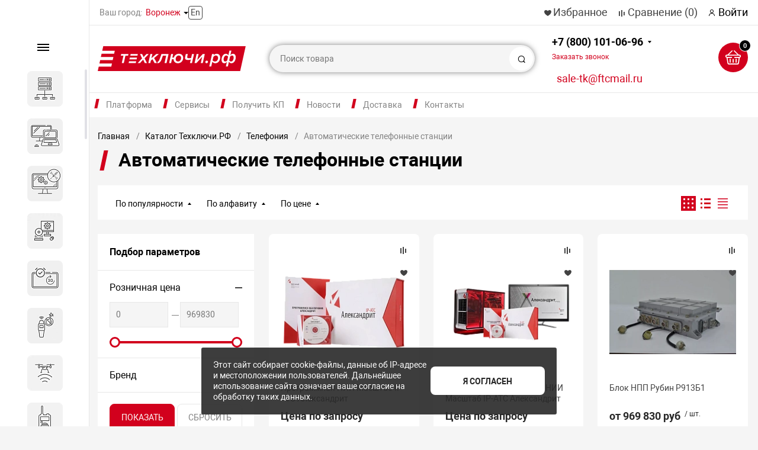

--- FILE ---
content_type: text/html; charset=UTF-8
request_url: https://xn--b1agd0aean.xn--e1agfe6atq9c.xn--p1ai/catalog/telefoniya/avtomaticheskie-telefonnye-sta/
body_size: 60304
content:
<!DOCTYPE html><html xmlns="http://www.w3.org/1999/xhtml" lang="ru"><head>        <title>Автоматические телефонные станции Интернет-магазин ТЕХКЛЮЧИ.РФ  </title>    <link rel="icon" href="/favicon.ico">    <meta http-equiv="X-UA-Compatible" content="IE=edge">    <meta name="viewport" content="width=device-width, initial-scale=1.0, minimum-scale=1.0, maximum-scale=1.0, user-scalable=no">    <meta name="HandheldFriendly" content="true" />    <meta name="format-detection" content="telephone=no">    <meta name="yandex-verification" content="26967289c734e580" />    <meta http-equiv="Content-Type" content="text/html; charset=UTF-8" /><meta name="robots" content="index, follow" /><meta name="keywords" content="Автоматические телефонные станции, техключи.рф, телефония, суверенная безопасность, информационные технологии России " /><meta name="description" content="Автоматические телефонные станции ТЕХКЛЮЧИ.РФ | Интернет-магазин систем безопасности Российского производства" /><link rel="canonical" href="/catalog/telefoniya/avtomaticheskie-telefonnye-sta/" /><script data-skip-moving="true">(function(w, d, n) {var cl = "bx-core";var ht = d.documentElement;var htc = ht ? ht.className : undefined;if (htc === undefined || htc.indexOf(cl) !== -1){return;}var ua = n.userAgent;if (/(iPad;)|(iPhone;)/i.test(ua)){cl += " bx-ios";}else if (/Windows/i.test(ua)){cl += ' bx-win';}else if (/Macintosh/i.test(ua)){cl += " bx-mac";}else if (/Linux/i.test(ua) && !/Android/i.test(ua)){cl += " bx-linux";}else if (/Android/i.test(ua)){cl += " bx-android";}cl += (/(ipad|iphone|android|mobile|touch)/i.test(ua) ? " bx-touch" : " bx-no-touch");cl += w.devicePixelRatio && w.devicePixelRatio >= 2? " bx-retina": " bx-no-retina";if (/AppleWebKit/.test(ua)){cl += " bx-chrome";}else if (/Opera/.test(ua)){cl += " bx-opera";}else if (/Firefox/.test(ua)){cl += " bx-firefox";}ht.className = htc ? htc + " " + cl : cl;})(window, document, navigator);</script><link href="/bitrix/js/ui/design-tokens/dist/ui.design-tokens.min.css?171662640723463"   rel="stylesheet" /><link href="/bitrix/js/ui/fonts/opensans/ui.font.opensans.min.css?17123285562320"   rel="stylesheet" /><link href="/bitrix/js/main/popup/dist/main.popup.bundle.min.css?175982277328056"   rel="stylesheet" /><link href="https://cdn.jsdelivr.net/gh/fancyapps/fancybox@3.5.7/dist/jquery.fancybox.min.css"   rel="stylesheet" /><link href="/local/templates/magnet_s1/js/slick/slick.css?17634550491776"   rel="stylesheet" /><link href="/local/templates/magnet_s1//vendor/normalize/normalize.css?17634550502232"   data-template-style="true"  rel="stylesheet" /><link href="/local/templates/magnet_s1//vendor/fonts/fonts.css?1763455049478"   data-template-style="true"  rel="stylesheet" /><link href="/local/templates/magnet_s1//vendor/owlcarousel/owl.carousel.min.css?17634550502889"   data-template-style="true"  rel="stylesheet" /><link href="/local/templates/magnet_s1//vendor/custom-bootstrap/bootstrap.min.css?176345504951605"   data-template-style="true"  rel="stylesheet" /><link href="/local/templates/magnet_s1//vendor/lightbox/lightbox.min.css?17634550502822"   data-template-style="true"  rel="stylesheet" /><link href="/local/templates/magnet_s1//vendor/scrollbar/jquery.scrollbar.css?17634550503790"   data-template-style="true"  rel="stylesheet" /><link href="/local/templates/magnet_s1//vendor/youtube-popup/youtube-popup.css?17634550501824"   data-template-style="true"  rel="stylesheet" /><link href="/local/templates/magnet_s1//vendor/jquery/jquery-ui.min.css?176345505015418"   data-template-style="true"  rel="stylesheet" /><link href="/local/templates/magnet_s1//vendor/swiper/swiper.min.css?176345505013667"   data-template-style="true"  rel="stylesheet" /><link href="/bitrix/panel/main/popup.min.css?171232856920774"   data-template-style="true"  rel="stylesheet" /><link href="/local/templates/magnet_s1//vendor/fonts/Roboto/font.css?17634550491841"   data-template-style="true"  rel="stylesheet" /><link href="/local/templates/magnet_s1//less_compile/template_styles_s1_cb38c6099eb484bdaefdd082d425a1b4.css?1769461205829944"   data-template-style="true"  rel="stylesheet" /><link href="/local/templates/magnet_s1/styles.css?17634550468652"   data-template-style="true"  rel="stylesheet" /><script type="extension/settings" data-extension="currency.currency-core">{"region":"ru"}</script><link rel="apple-touch-icon" sizes="180x180" href="/upload/nextype.magnet/568/fbkkwxrl9vf7y8k4bypuyr6pbi7082ao"><link rel="icon" type="image/png" sizes="192x192" href="/upload/nextype.magnet/568/fbkkwxrl9vf7y8k4bypuyr6pbi7082ao"><link rel="icon" type="image/png" sizes="32x32" href="/upload/nextype.magnet/568/fbkkwxrl9vf7y8k4bypuyr6pbi7082ao"><link rel="icon" type="image/png" sizes="16x16" href="/upload/nextype.magnet/568/fbkkwxrl9vf7y8k4bypuyr6pbi7082ao"><meta name="msapplication-TileColor" content="#D2001D"><meta name="theme-color" content="#ffffff"><link rel="preload" href="/local/templates/magnet_s1//vendor/fonts/IconCustom/IconCustom.woff?a9769ae39171164694c2bb0c59bd53b4" as="font" type="font/woff2" crossorigin="anonymous"><link rel="preload" href="/local/templates/magnet_s1//vendor/fonts/Roboto/RobotoRegular/RobotoRegular.woff2" as="font" type="font/woff2" crossorigin="anonymous"><link rel="preload" href="/local/templates/magnet_s1//vendor/fonts/Roboto/RobotoBold/RobotoBold.woff2" as="font" type="font/woff2" crossorigin="anonymous">        <script data-skip-moving='true' type='text/template' id='popup-basket-add'>        <div class='popup-basket-add'>        <div class='overflow'>        <div class='box'>        <a href='javascript:void(0)' data-close class='close'></a>        <div class='title'>Товар добавлен в корзину</div>        <a href='/personal/cart/' class='btn'>Оформить заказ</a>        <a href='javascript:void(0)' class='btn transparent' data-close>Продолжить покупки</a>        </div>        </div>        </div>        </script>        <script data-skip-moving="true">window.arOptions = {'phone_mask':'+7 (999) 999-99-99','use_phone_as_login':'N','basket_type':'STATIC','basket_show_popup':'Y','buy1click_enabled':'Y','fastview_enabled':'Y','cookies_agreement_enabled':'Y','order_min_price':'0','regions_on_subdomains':'Y','scroll_top_button':'Y','empty_image':'/local/templates/magnet_s1//img/no-photo.png','ya_counter_id':'','grecaptcha':{'active':false,'type':'scoring','key':'6LcvnpkkAAAAABPMmG_TfO34aXQXy8B6-VtDYjIj','send':'0'},'region_variables':{'LOCATION_NAME':'Воронеж','LOCATION_PHONE':'+7 (800) 101-06-95','LOCATION_EMAIL':'sale-tk@ftcmail.ru','LOCATION_NAME_GENITIVE':'Воронеже','LOCATION_SUBDOMAIN':'xn--b1agd0aean','LOCATION_ADDRESS':'г. Москва, Большой Кисловский пер., д. 4, стр. 3'}};</script><meta property="og:type" content="website" /><meta property="og:title" content="Автоматические телефонные станции Интернет-магазин ТЕХКЛЮЧИ.РФ  " /><meta property="og:url" content="https://xn--b1agd0aean.xn--e1agfe6atq9c.xn--p1ai/catalog/telefoniya/avtomaticheskie-telefonnye-sta/" /><meta property="og:image" content="https://xn--b1agd0aean.xn--e1agfe6atq9c.xn--p1ai/upload/iblock/cff/2fz0ebeim57qrupbqx9n0l5ul9onhgod.webp" /><meta property="og:description" content="Автоматические телефонные станции ТЕХКЛЮЧИ.РФ | Интернет-магазин систем безопасности Российского производства" />            <style>        @keyframes placeHolderShimmer {
            0% {
                -webkit-transform: translateZ(0);
                transform: translateZ(0);
                background-position: -468px 0
            }

            to {
                -webkit-transform: translateZ(0);
                transform: translateZ(0);
                background-position: 468px 0
            }
        }

        .skeleton-card {
            transition: all .3s ease-in-out;
            -webkit-backface-visibility: hidden;
        }

        .skeleton-card.hidden {
            transition: all .3s ease-in-out;
            opacity: 0;
            height: 0;
            padding: 0
        }

        .skeleton-bg {
            will-change: transform;
            animation: placeHolderShimmer 1s linear infinite forwards;
            -webkit-backface-visibility: hidden;
            background: #fff;
            background: linear-gradient(90deg, #fff 8%, #f5f5f5 18%, #fff 33%);
            background-size: 800px 104px;
            height: 100%;
            position: relative;
            box-sizing: border-box;
        }
    </style>    <meta name="google-site-verification" content="SWx7PmIJ5wyH8_C5LkCyC1iuO4KMHKHGv9lXZKmE6ZU" /></head><body class="sidebar-type1 width- mobile_3">    
    <div id="panel"></div>    <div class="wrapper enabled-locations  ">                                <header class="type1">                <style>header .middle {
		background-color: #fff;
	}

	@media (min-width: 1270px) {
		header .container {
			align-items: center;
		}

		.enabled-locations header .links {
			margin-left: 18px;
		}
	}</style><div class="top" data-helper="header::top"><div class="container"><div class="city" data-helper="header::region">            <div class="current">            <span>Ваш город:</span>            <a style="cursor: pointer;" class="locations-list-popup-btn">Воронеж</a>        </div>                <a class="lang" href="/en/">        En    </a></div>    <div class="links"><a href="/personal/cart/?filter=delayed" class="wishlist-link icon-custom"><span>Избранное</span></a><a href="/catalog/compare.php" class="compare-link icon-custom"><span>Сравнение</span> <span id="header-compare-result">(0)</span></a><a href="/auth/" class="auth-popup-btn login-link icon-custom"><span>Войти</span></a></div></div></div><div class="middle" data-helper="header::middle"><div class="container"><div class="logo" data-helper="header::logo"><a href="/">        <img src="/upload/nextype.magnet/645/5m3mp2m4qgv7s020qtnk28rb3zrfedv5.svg" alt="ТЕХКЛЮЧИ.РФ | Цифровая платформа российских систем безопасности"></a></div><div class="slogan" data-helper="header::slogan"></div><div class="search" id="title-search">    <form action="/catalog/">        <input id="title-search-input" name="q" type="text" placeholder="Поиск товара">        <button type="submit" class="icon-custom"><span>Поиск</span></button>    </form></div><style>    header .email-btn {
        transition: all ease .3s;
        text-transform: lowercase;
        margin-left: 27px;
        /* width: 175px;
        height: 48px; */
        padding-top: 5px;
        font-size: 1.125em;
        vertical-align: top;
        cursor: pointer;
        color: #d2001d;
        text-align: center;
-webkit-text-stroke: 0px #000;
    }

    header .email-btn:hover {
        color: #000;
        text-decoration: underline;
    }

	@media (max-width: 1700px) {
		header .email-btn {
			margin-left: 0;
		}
	}

    @media (max-width: 1600px){
        header .email-btn {
            margin-left: 0px;
            margin-top: 10px;
        }
    }

    @media (max-width: 1280px){
        header .email-btn {
            margin-left: 10px;
        }
    }

	@media (max-width: 767px) {
		header .email-btn {
			display: none;
		}
	}

    .callback-popup-btn {
        transition: all ease .3s;
        color: #d2001d;
    }

    .callback-popup-btn:hover {
        color: #000;
        text-decoration: underline;
    }</style><div class="tel-container has-content" data-helper="header::phones">    <div class="tel"><a href="tel:+78001010696">+7 (800) 101-06-96<br><span href="javascript:void(0)" class="callback-popup-btn">Заказать звонок</span></a><div class="content"><a href=""><span>Режим работы: 8:00 - 18:00<br>Бесплатный звонок по России</span></a></div>    </div>    <a href="mailto:sale-tk@ftcmail.ru" class="email-btn">sale-tk@ftcmail.ru</a>    <div>    </div></div><div class="basket-container">    <a id="bx_basketFKauiI" href="/personal/cart/" class="basket-container-items">    <div class="basket-link icon-custom">    <span class="items-counter">0</span></div><div class="basket-text">    <div class="name">Корзина</div>    <div class="sum">0 руб</div></div></a></div><a href="javascript:void(0);" class="burger"><svg width="30" height="40" viewBox="0 0 163 163" fill="none" xmlns="http://www.w3.org/2000/svg"><path d="M35.55 0.879883H161.46L154.77 31.5799H28.84L35.55 0.879883Z" fill="#D2001D" /><path d="M21.3699 65H147.28L140.59 95.7H14.6599L21.3699 65Z" fill="#D2001D" /><path d="M7.17996 131.36H133.09L126.4 162.06H0.469971L7.17996 131.36Z" fill="#D2001D" /></svg></a></div></div><div class="end-block"></div><div class="bottom"><div class="container"><ul class="top-menu"><li  ><a href="/about/"  >Платформа</a><ul class=" first-ul  two-columns "><div><li  ><a href="/about/"  >О платформе</a></li><li  ><a href="/team/"  >Наша команда</a></li><li  ><a href="/certificates/"  >Наши бренды</a></li><li  ><a href="/declaration/"  >Декларация</a></li><li  ><a href="/jobs/"  >Вакансии</a></li></div><div class="block-column"><li><a href="/catalog/"   style="background-image:url(/upload/template_images/menu-catalog.svg)"   ><div class="li-name">Каталог</div><div class="descr">Более 16 800 товаров в 240 категориях</div></a></li><li><a href="/pricelist"   style="background-image:url(/upload/template_images/menu-download.svg)"   ><div class="li-name">Скачать прайс-лист</div></a></li></div></ul></li><li  ><a href="/services/"  >Сервисы</a><ul class=" three-columns "><li  ><a href="/services/audit-zashchity-ot-bpla/"  >Аудит защиты от БПЛА</a></li><li  ><a href="/services/zaschita-tek-ot-bpla/"  >Защита объектов ТЭК и НПЗ от дронов и БПЛА</a></li><li  ><a href="/services/importozamescheniye-sistem-bezopasnosti/"  >Импортозамещение систем безопасности</a></li><li  ><a href="/services/zaschita-ot-bpla/"  >Комплексная защита объектов от БПЛА и дронов</a></li><li  ><a href="/services/konsalting/"  >Консалтинг</a></li><li  ><a href="/services/modernizatsiya-sistem-bezopasnosti/"  >Модернизация систем безопасности</a></li><li  ><a href="/services/montazh-i-obsluzhivaniye-sistem-bezopasnosti/"  >Монтаж и техническое обслуживание систем безопасности</a></li><li  ><a href="/services/montazh-servernogo-oborudovani/"  >Монтаж серверного оборудования</a></li><li  ><a href="/services/montazh-setki-ot-bpla/"  >Монтаж сетки от БВС (БПЛА)</a></li><li  ><a href="/services/konsaltingovye-uslugi-po-otsen/"  >Обследование объектов перед размещением комплексов противодействия БПЛА</a></li><li  ><a href="/services/spetsialist-po-zashchite-ot-bpla/"  >Программа обучения: Организация защиты от БВС (БПЛА) на объектах транспортной инфраструктуры</a></li><li  ><a href="/services/warranty-extension/"  >Продление гарантии</a></li><li  ><a href="/services/proektirovanie/"  >Проектирование антитеррористической защищенности объекта</a></li><li  ><a href="/services/proektirovanie-tsentra-obrabot/"  >Проектирование и строительство ЦОД</a></li><li  ><a href="/services/proektirovanie-inzhenerno-tekh/"  >Проектирование инженерно-технических систем</a></li><li  ><a href="/services/puskonaladochnye-raboty/"  >Пусконаладочные работы и обучение</a></li><li  ><a href="/services/razrabotka-pasporta-atz/"  >Разработка и актуализация паспорта антитеррористической защищенности</a></li><li  ><a href="/services/tsentr-podderzhki-biznesa/"  >Центр поддержки бизнеса</a></li></ul></li><li  ><a href="/services/individualnyy-proschet-spetsif/"  >Получить КП</a></li><li  ><a href="/news/"  >Новости</a><ul class=""><li  ><a href="/news/blog/"  >Блоги</a></li><li  ><a href="/news/smi-o-nas/"  >СМИ о нас</a></li><li  ><a href="/news/podcasts/"  >Подкасты</a></li></ul></li><li  ><a href="/services/dostavka/"  >Доставка</a></li><li  ><a href="/contacts/"  >Контакты</a></li></ul><script data-skip-moving="true">var outerWidth = function (el) {
  var width = el.offsetWidth;
  var style = getComputedStyle(el);
  width += parseInt(style.marginLeft) + parseInt(style.marginRight);
  return width;
}
var topNavigationClone = false;
var funcResponsiveTopNavigation = function () {
	if(document.documentElement.clientWidth > 1024) {
		var containerWidth = 0,
		    sumWidth = 0,
		    startRemove = 0,
		    items = [];
		var nItems = '';
		var container = document.getElementById('top-menu-desktop');
                
                if (container == null)
                    return;

		if (!topNavigationClone)
		    topNavigationClone = container.cloneNode(true);

		container.classList.remove('calc');
		container.innerHTML = topNavigationClone.innerHTML;
		containerWidth = parseInt(container.offsetWidth);


		items = container.querySelectorAll('.list > .item');
		items.forEach(function(item, index) {
			if (containerWidth < sumWidth) {
		        if (!startRemove) {
		            startRemove = index - 1;
		            var start = items[startRemove];
		            nItems += '<li class="item">' + start.innerHTML + '</li>';
		            start.parentNode.removeChild(start);
		        }
		        nItems += '<li class="item">' + item.innerHTML + '</li>';
		        item.parentNode.removeChild(item);
			} else {
				sumWidth += parseInt(outerWidth(item));
			}
		});

		if (nItems !== '') {
		    nItems = '<a href="javascript:void(0)">...</a><ul class="sub-menu level2">' + nItems + '</ul>';
		    var li = document.createElement('li');
		    li.classList.add('item','more');
			li.innerHTML = nItems;
		    container.querySelector('.list').appendChild(li);
		}

		container.classList.add('calc');
	}  
};

document.addEventListener("DOMContentLoaded", function(){
	funcResponsiveTopNavigation();
})

window.addEventListener('resize', function(){
	funcResponsiveTopNavigation();
}, true);</script></div></div>                <div class="header-mobile-menus menu-2-0">    <div class="catalog-mobile-menu open">        <div class="container">            <div class="content">                <nav class="menu-container">                    <ul class="list">                        <li class="item has-sub">                            <a href="/catalog/">                                <span class="text">Каталог</span>                            </a>                                <div class="sub">        <div class="items list">            <div class="item back">                <a href="javascript:void(0);">Назад</a>            </div>            <div class="item category-name">                <a href="/catalog/">Каталог</a>            </div>                            <div class="item has-sub">                    <a href="/catalog/servernoe-oborudovanie/">                        <span class="text">Серверное оборудование</span>                    </a>                                            <div class="sub">                            <div class="items list">                                <div class="item back">                                    <a href="javascript:void(0);">Назад</a>                                </div>                                <div class="item category-name">                                    <a href="/catalog/servernoe-oborudovanie/">Серверное оборудование</a>                                </div>                                                                    <div class="item">                                        <a href="/catalog/servernoe-oborudovanie/mobilnye-tsod-i-aksessuary/">                                            <span class="text">Мобильные ЦОД и аксессуары</span>                                        </a>                                    </div>                                                                    <div class="item">                                        <a href="/catalog/servernoe-oborudovanie/servery/">                                            <span class="text">Серверы</span>                                        </a>                                    </div>                                                                    <div class="item">                                        <a href="/catalog/servernoe-oborudovanie/sistemy-khraneniya-dannykh/">                                            <span class="text">Системы хранения данных</span>                                        </a>                                    </div>                                                            </div>                        </div>                                    </div>                            <div class="item has-sub">                    <a href="/catalog/kompyutery-i-noutbuki/">                        <span class="text">Компьютеры и ноутбуки</span>                    </a>                                            <div class="sub">                            <div class="items list">                                <div class="item back">                                    <a href="javascript:void(0);">Назад</a>                                </div>                                <div class="item category-name">                                    <a href="/catalog/kompyutery-i-noutbuki/">Компьютеры и ноутбуки</a>                                </div>                                                                    <div class="item">                                        <a href="/catalog/kompyutery-i-noutbuki/monitory/">                                            <span class="text">Мониторы</span>                                        </a>                                    </div>                                                                    <div class="item">                                        <a href="/catalog/kompyutery-i-noutbuki/monobloki/">                                            <span class="text">Моноблоки</span>                                        </a>                                    </div>                                                                    <div class="item">                                        <a href="/catalog/kompyutery-i-noutbuki/noutbuki/">                                            <span class="text">Ноутбуки</span>                                        </a>                                    </div>                                                                    <div class="item">                                        <a href="/catalog/kompyutery-i-noutbuki/sistemnye-bloki/">                                            <span class="text">Системные блоки</span>                                        </a>                                    </div>                                                            </div>                        </div>                                    </div>                            <div class="item has-sub">                    <a href="/catalog/komplektuyushchie-pk-server/">                        <span class="text">Комплектующие для вычислительного оборудования</span>                    </a>                                            <div class="sub">                            <div class="items list">                                <div class="item back">                                    <a href="javascript:void(0);">Назад</a>                                </div>                                <div class="item category-name">                                    <a href="/catalog/komplektuyushchie-pk-server/">Комплектующие для вычислительного оборудования</a>                                </div>                                                                    <div class="item">                                        <a href="/catalog/komplektuyushchie-pk-server/materinskie-platy/">                                            <span class="text">Материнские платы</span>                                        </a>                                    </div>                                                                    <div class="item">                                        <a href="/catalog/komplektuyushchie-pk-server/nakopiteli-hdd---ssd/">                                            <span class="text">Накопители HDD / SSD</span>                                        </a>                                    </div>                                                                    <div class="item">                                        <a href="/catalog/komplektuyushchie-pk-server/komplektuyushchie-server/">                                            <span class="text">Оперативная память</span>                                        </a>                                    </div>                                                            </div>                        </div>                                    </div>                            <div class="item has-sub">                    <a href="/catalog/programmnoe-obespechenie/">                        <span class="text">Программное обеспечение</span>                    </a>                                            <div class="sub">                            <div class="items list">                                <div class="item back">                                    <a href="javascript:void(0);">Назад</a>                                </div>                                <div class="item category-name">                                    <a href="/catalog/programmnoe-obespechenie/">Программное обеспечение</a>                                </div>                                                                    <div class="item">                                        <a href="/catalog/programmnoe-obespechenie/oblachnye-servisy/">                                            <span class="text">Облачные сервисы</span>                                        </a>                                    </div>                                                                    <div class="item">                                        <a href="/catalog/programmnoe-obespechenie/operatsionnye-sistemy/">                                            <span class="text">Операционные системы</span>                                        </a>                                    </div>                                                                    <div class="item">                                        <a href="/catalog/programmnoe-obespechenie/ofisnye-prilozheniya/">                                            <span class="text">Офисные приложения</span>                                        </a>                                    </div>                                                                    <div class="item">                                        <a href="/catalog/programmnoe-obespechenie/servernaya-operatsionnaya-sist/">                                            <span class="text">Серверная операционная система</span>                                        </a>                                    </div>                                                            </div>                        </div>                                    </div>                            <div class="item">                    <a href="/catalog/sistema-bronirovaniya-peregovo/">                        <span class="text">Система бронирования переговорных</span>                    </a>                                    </div>                            <div class="item has-sub">                    <a href="/catalog/dosmotrovoe-oborudovanie/">                        <span class="text">Досмотровое оборудование</span>                    </a>                                            <div class="sub">                            <div class="items list">                                <div class="item back">                                    <a href="javascript:void(0);">Назад</a>                                </div>                                <div class="item category-name">                                    <a href="/catalog/dosmotrovoe-oborudovanie/">Досмотровое оборудование</a>                                </div>                                                                    <div class="item">                                        <a href="/catalog/dosmotrovoe-oborudovanie/detektory-vzryvchatykh-veshche/">                                            <span class="text">Детекторы взрывчатых веществ</span>                                        </a>                                    </div>                                                                    <div class="item">                                        <a href="/catalog/dosmotrovoe-oborudovanie/obnaruzhiteli-opasnykh-khimich/">                                            <span class="text">Обнаружители опасных химических и биологических агентов</span>                                        </a>                                    </div>                                                                    <div class="item">                                        <a href="/catalog/dosmotrovoe-oborudovanie/metallodetektory/">                                            <span class="text">Металлодетекторы</span>                                        </a>                                    </div>                                                                    <div class="item">                                        <a href="/catalog/dosmotrovoe-oborudovanie/rentgenotelevizionnye-ustanovk/">                                            <span class="text">Рентгенотелевизионные установки</span>                                        </a>                                    </div>                                                                    <div class="item">                                        <a href="/catalog/dosmotrovoe-oborudovanie/analizatory-metallov/">                                            <span class="text">Анализаторы металлов</span>                                        </a>                                    </div>                                                                    <div class="item">                                        <a href="/catalog/dosmotrovoe-oborudovanie/dosmotrovye-zerkala/">                                            <span class="text">Досмотровые зеркала</span>                                        </a>                                    </div>                                                                    <div class="item">                                        <a href="/catalog/dosmotrovoe-oborudovanie/sistemy-dosmotra-dnishcha-avto/">                                            <span class="text">Системы досмотра днища автомобиля</span>                                        </a>                                    </div>                                                                    <div class="item">                                        <a href="/catalog/dosmotrovoe-oborudovanie/sredstva-dosmotra-zhd-transpor/">                                            <span class="text">Средства досмотра ЖД транспорта</span>                                        </a>                                    </div>                                                            </div>                        </div>                                    </div>                            <div class="item has-sub">                    <a href="/catalog/zashchita-ot-bpla/">                        <span class="text">Защита от БПЛА</span>                    </a>                                            <div class="sub">                            <div class="items list">                                <div class="item back">                                    <a href="javascript:void(0);">Назад</a>                                </div>                                <div class="item category-name">                                    <a href="/catalog/zashchita-ot-bpla/">Защита от БПЛА</a>                                </div>                                                                    <div class="item">                                        <a href="/catalog/zashchita-ot-bpla/mobilnye-kompleksy/">                                            <span class="text">Мобильные комплексы</span>                                        </a>                                    </div>                                                                    <div class="item">                                        <a href="/catalog/zashchita-ot-bpla/ruzhya/">                                            <span class="text">Ружья</span>                                        </a>                                    </div>                                                                    <div class="item">                                        <a href="/catalog/zashchita-ot-bpla/soft/">                                            <span class="text">Софт</span>                                        </a>                                    </div>                                                                    <div class="item">                                        <a href="/catalog/zashchita-ot-bpla/statsionarnye-kompleksy/">                                            <span class="text">Стационарные комплексы</span>                                        </a>                                    </div>                                                            </div>                        </div>                                    </div>                            <div class="item has-sub">                    <a href="/catalog/radiostantsii/">                        <span class="text">Радиостанции</span>                    </a>                                            <div class="sub">                            <div class="items list">                                <div class="item back">                                    <a href="javascript:void(0);">Назад</a>                                </div>                                <div class="item category-name">                                    <a href="/catalog/radiostantsii/">Радиостанции</a>                                </div>                                                                    <div class="item">                                        <a href="/catalog/radiostantsii/aksessuaryi/">                                            <span class="text">Аксессуары для радиостанций</span>                                        </a>                                    </div>                                                                    <div class="item">                                        <a href="/catalog/radiostantsii/bazovoe-oborudovanie-radiosvya/">                                            <span class="text">Базовое оборудование радиосвязи</span>                                        </a>                                    </div>                                                                    <div class="item">                                        <a href="/catalog/radiostantsii/mobilnye-i-statsionarnye/">                                            <span class="text">Мобильные и стационарные</span>                                        </a>                                    </div>                                                                    <div class="item">                                        <a href="/catalog/radiostantsii/portativnye-radiostantsii/">                                            <span class="text">Портативные радиостанции</span>                                        </a>                                    </div>                                                            </div>                        </div>                                    </div>                            <div class="item has-sub">                    <a href="/catalog/kiberbezopasnost/">                        <span class="text">Кибербезопасность</span>                    </a>                                            <div class="sub">                            <div class="items list">                                <div class="item back">                                    <a href="javascript:void(0);">Назад</a>                                </div>                                <div class="item category-name">                                    <a href="/catalog/kiberbezopasnost/">Кибербезопасность</a>                                </div>                                                                    <div class="item">                                        <a href="/catalog/kiberbezopasnost/antivirusy/">                                            <span class="text">Антивирусы</span>                                        </a>                                    </div>                                                                    <div class="item">                                        <a href="/catalog/kiberbezopasnost/zashchita-asu-tp/">                                            <span class="text">Защита АСУ ТП</span>                                        </a>                                    </div>                                                                    <div class="item">                                        <a href="/catalog/kiberbezopasnost/zashchita-informatsii/">                                            <span class="text">Защита информации</span>                                        </a>                                    </div>                                                                    <div class="item">                                        <a href="/catalog/kiberbezopasnost/kontrol-sotrudnikov/">                                            <span class="text">Контроль сотрудников</span>                                        </a>                                    </div>                                                                    <div class="item">                                        <a href="/catalog/kiberbezopasnost/informatsionniya-bezopasnost/">                                            <span class="text">Программное обеспечение по информационной безопасности</span>                                        </a>                                    </div>                                                                    <div class="item">                                        <a href="/catalog/kiberbezopasnost/setevaya-bezopasnost/">                                            <span class="text">Сетевая безопасность</span>                                        </a>                                    </div>                                                            </div>                        </div>                                    </div>                            <div class="item has-sub">                    <a href="/catalog/bpla/">                        <span class="text">БПА</span>                    </a>                                            <div class="sub">                            <div class="items list">                                <div class="item back">                                    <a href="javascript:void(0);">Назад</a>                                </div>                                <div class="item category-name">                                    <a href="/catalog/bpla/">БПА</a>                                </div>                                                                    <div class="item">                                        <a href="/catalog/bpla/kontrolleryi/">                                            <span class="text">Контроллеры</span>                                        </a>                                    </div>                                                                    <div class="item">                                        <a href="/catalog/bpla/podvodnye-apparaty/">                                            <span class="text">Подводные аппараты</span>                                        </a>                                    </div>                                                            </div>                        </div>                                    </div>                            <div class="item has-sub">                    <a href="/catalog/videonablyudenie/">                        <span class="text">Видеонаблюдение</span>                    </a>                                            <div class="sub">                            <div class="items list">                                <div class="item back">                                    <a href="javascript:void(0);">Назад</a>                                </div>                                <div class="item category-name">                                    <a href="/catalog/videonablyudenie/">Видеонаблюдение</a>                                </div>                                                                    <div class="item">                                        <a href="/catalog/videonablyudenie/ip-videoregistratory/">                                            <span class="text">IP видеорегистраторы</span>                                        </a>                                    </div>                                                                    <div class="item">                                        <a href="/catalog/videonablyudenie/ip-kamery/">                                            <span class="text">IP Камеры</span>                                        </a>                                    </div>                                                                    <div class="item">                                        <a href="/catalog/videonablyudenie/lcd-paneli/">                                            <span class="text">LCD панели</span>                                        </a>                                    </div>                                                                    <div class="item">                                        <a href="/catalog/videonablyudenie/videokamery/">                                            <span class="text">Видеокамеры</span>                                        </a>                                    </div>                                                                    <div class="item">                                        <a href="/catalog/videonablyudenie/videoregistratory/">                                            <span class="text">Видеорегистраторы</span>                                        </a>                                    </div>                                                                    <div class="item">                                        <a href="/catalog/videonablyudenie/videoservery/">                                            <span class="text">Видеосерверы</span>                                        </a>                                    </div>                                                                    <div class="item">                                        <a href="/catalog/videonablyudenie/kozhukhi/">                                            <span class="text">Кожухи</span>                                        </a>                                    </div>                                                                    <div class="item">                                        <a href="/catalog/videonablyudenie/kronshteyny/">                                            <span class="text">Кронштейны для видеонаблюдения</span>                                        </a>                                    </div>                                                                    <div class="item">                                        <a href="/catalog/videonablyudenie/montazhnye-shkafy/">                                            <span class="text">Монтажные шкафы</span>                                        </a>                                    </div>                                                                    <div class="item">                                        <a href="/catalog/videonablyudenie/post-identifikatsii-lichnosti/">                                            <span class="text">Пост идентификации личности</span>                                        </a>                                    </div>                                                                    <div class="item">                                        <a href="/catalog/videonablyudenie/programmnoe-obespechenie-dlya-/">                                            <span class="text">Программное обеспечение для видеонаблюдения</span>                                        </a>                                    </div>                                                                    <div class="item">                                        <a href="/catalog/videonablyudenie/prochee-oborudovanie-dlya-vide/">                                            <span class="text">Прочее оборудование для видеонаблюдения</span>                                        </a>                                    </div>                                                                    <div class="item">                                        <a href="/catalog/videonablyudenie/pulty-upravleniya/">                                            <span class="text">Пульты управления</span>                                        </a>                                    </div>                                                                    <div class="item">                                        <a href="/catalog/videonablyudenie/termokozhukhii/">                                            <span class="text">Термокожухи</span>                                        </a>                                    </div>                                                                    <div class="item">                                        <a href="/catalog/videonablyudenie/termoshkafyi/">                                            <span class="text">Термошкафы</span>                                        </a>                                    </div>                                                            </div>                        </div>                                    </div>                            <div class="item has-sub">                    <a href="/catalog/setevoe-oborudovanie/">                        <span class="text">Сетевое оборудование</span>                    </a>                                            <div class="sub">                            <div class="items list">                                <div class="item back">                                    <a href="javascript:void(0);">Назад</a>                                </div>                                <div class="item category-name">                                    <a href="/catalog/setevoe-oborudovanie/">Сетевое оборудование</a>                                </div>                                                                    <div class="item">                                        <a href="/catalog/setevoe-oborudovanie/wi-fi-routery/">                                            <span class="text">Wi-Fi роутеры</span>                                        </a>                                    </div>                                                                    <div class="item">                                        <a href="/catalog/setevoe-oborudovanie/besprovodnye-sistemy-svyazi/">                                            <span class="text">Беспроводные системы связи</span>                                        </a>                                    </div>                                                                    <div class="item">                                        <a href="/catalog/setevoe-oborudovanie/vch-svyaz-po-lep/">                                            <span class="text">ВЧ связь по ЛЭП</span>                                        </a>                                    </div>                                                                    <div class="item">                                        <a href="/catalog/setevoe-oborudovanie/kommutatory--marshrutizatory/">                                            <span class="text">Коммутаторы, маршрутизаторы</span>                                        </a>                                    </div>                                                                    <div class="item">                                        <a href="/catalog/setevoe-oborudovanie/konvertery/">                                            <span class="text">Конвертеры</span>                                        </a>                                    </div>                                                                    <div class="item">                                        <a href="/catalog/setevoe-oborudovanie/krossy/">                                            <span class="text">Кроссы</span>                                        </a>                                    </div>                                                                    <div class="item">                                        <a href="/catalog/setevoe-oborudovanie/modemy/">                                            <span class="text">Модемы</span>                                        </a>                                    </div>                                                                    <div class="item">                                        <a href="/catalog/setevoe-oborudovanie/moduli-sfp/">                                            <span class="text">Модули SFP</span>                                        </a>                                    </div>                                                                    <div class="item">                                        <a href="/catalog/setevoe-oborudovanie/multipleksory/">                                            <span class="text">Мультиплексоры</span>                                        </a>                                    </div>                                                                    <div class="item">                                        <a href="/catalog/setevoe-oborudovanie/opticheskoe-oborudovanie/">                                            <span class="text">Оптическое оборудование</span>                                        </a>                                    </div>                                                                    <div class="item">                                        <a href="/catalog/setevoe-oborudovanie/rezervirovanie-i-monitoring/">                                            <span class="text">Резервирование и мониторинг</span>                                        </a>                                    </div>                                                                    <div class="item">                                        <a href="/catalog/setevoe-oborudovanie/sistemy-peredachi/">                                            <span class="text">Системы передачи</span>                                        </a>                                    </div>                                                            </div>                        </div>                                    </div>                            <div class="item has-sub">                    <a href="/catalog/antiterroristicheskoe-oborudov/">                        <span class="text">Антитеррористическое оборудование</span>                    </a>                                            <div class="sub">                            <div class="items list">                                <div class="item back">                                    <a href="javascript:void(0);">Назад</a>                                </div>                                <div class="item category-name">                                    <a href="/catalog/antiterroristicheskoe-oborudov/">Антитеррористическое оборудование</a>                                </div>                                                                    <div class="item">                                        <a href="/catalog/antiterroristicheskoe-oborudov/blokiratory-radiovzryvnykh-ust/">                                            <span class="text">Блокираторы радиовзрывных устройств</span>                                        </a>                                    </div>                                                                    <div class="item">                                        <a href="/catalog/antiterroristicheskoe-oborudov/lokalizatory-vzryva/">                                            <span class="text">Локализаторы взрыва</span>                                        </a>                                    </div>                                                                    <div class="item">                                        <a href="/catalog/antiterroristicheskoe-oborudov/protivotarannye-ustroystva/">                                            <span class="text">Противотаранные устройства</span>                                        </a>                                    </div>                                                            </div>                        </div>                                    </div>                            <div class="item">                    <a href="/catalog/dozimetricheskoe-oborudovanie/">                        <span class="text">Дозиметрическое оборудование</span>                    </a>                                    </div>                            <div class="item">                    <a href="/catalog/atomno-emissionnye-spektrometr/">                        <span class="text">Атомно-эмиссионные спектрометры</span>                    </a>                                    </div>                            <div class="item has-sub">                    <a href="/catalog/vesy-i-vesovoe-oborudovanie/">                        <span class="text">Весы и весовое оборудование</span>                    </a>                                            <div class="sub">                            <div class="items list">                                <div class="item back">                                    <a href="javascript:void(0);">Назад</a>                                </div>                                <div class="item category-name">                                    <a href="/catalog/vesy-i-vesovoe-oborudovanie/">Весы и весовое оборудование</a>                                </div>                                                                    <div class="item">                                        <a href="/catalog/vesy-i-vesovoe-oborudovanie/avtomatizatsiya/">                                            <span class="text">Автоматизация</span>                                        </a>                                    </div>                                                                    <div class="item">                                        <a href="/catalog/vesy-i-vesovoe-oborudovanie/avtomobilnye-vesy/">                                            <span class="text">Автомобильные весы</span>                                        </a>                                    </div>                                                                    <div class="item">                                        <a href="/catalog/vesy-i-vesovoe-oborudovanie/vagonnye-vesy/">                                            <span class="text">Вагонные весы</span>                                        </a>                                    </div>                                                                    <div class="item">                                        <a href="/catalog/vesy-i-vesovoe-oborudovanie/vesy-platformennye/">                                            <span class="text">Весы платформенные</span>                                        </a>                                    </div>                                                                    <div class="item">                                        <a href="/catalog/vesy-i-vesovoe-oborudovanie/giri/">                                            <span class="text">Гири</span>                                        </a>                                    </div>                                                                    <div class="item">                                        <a href="/catalog/vesy-i-vesovoe-oborudovanie/dinamometry/">                                            <span class="text">Динамометры</span>                                        </a>                                    </div>                                                                    <div class="item">                                        <a href="/catalog/vesy-i-vesovoe-oborudovanie/dopolnitelnoe-oborudovanie%D1%83%D0%B5/">                                            <span class="text">Дополнительное оборудование</span>                                        </a>                                    </div>                                                                    <div class="item">                                        <a href="/catalog/vesy-i-vesovoe-oborudovanie/zhivotnovodcheskie-vesy/">                                            <span class="text">Животноводческие весы</span>                                        </a>                                    </div>                                                                    <div class="item">                                        <a href="/catalog/vesy-i-vesovoe-oborudovanie/konteynernye-vesy/">                                            <span class="text">Контейнерные весы</span>                                        </a>                                    </div>                                                                    <div class="item">                                        <a href="/catalog/vesy-i-vesovoe-oborudovanie/kranovye-vesy/">                                            <span class="text">Крановые весы</span>                                        </a>                                    </div>                                                                    <div class="item">                                        <a href="/catalog/vesy-i-vesovoe-oborudovanie/laboratornye-vesy/">                                            <span class="text">Лабораторные весы</span>                                        </a>                                    </div>                                                                    <div class="item">                                        <a href="/catalog/vesy-i-vesovoe-oborudovanie/tenzodatchiki/">                                            <span class="text">Тензодатчики</span>                                        </a>                                    </div>                                                                    <div class="item">                                        <a href="/catalog/vesy-i-vesovoe-oborudovanie/tovarnye-vesy/">                                            <span class="text">Товарные весы</span>                                        </a>                                    </div>                                                                    <div class="item">                                        <a href="/catalog/vesy-i-vesovoe-oborudovanie/torgovye-vesy/">                                            <span class="text">Торговые весы</span>                                        </a>                                    </div>                                                                    <div class="item">                                        <a href="/catalog/vesy-i-vesovoe-oborudovanie/fasovochnye-vesy/">                                            <span class="text">Фасовочные весы</span>                                        </a>                                    </div>                                                            </div>                        </div>                                    </div>                            <div class="item">                    <a href="/catalog/gidroakusticheskoe-oborudovani/">                        <span class="text">Гидроакустическое оборудование</span>                    </a>                                    </div>                            <div class="item has-sub">                    <a href="/catalog/domofony/">                        <span class="text">Домофоны</span>                    </a>                                            <div class="sub">                            <div class="items list">                                <div class="item back">                                    <a href="javascript:void(0);">Назад</a>                                </div>                                <div class="item category-name">                                    <a href="/catalog/domofony/">Домофоны</a>                                </div>                                                                    <div class="item">                                        <a href="/catalog/domofony/ip-videodomofony/">                                            <span class="text">IP Видеодомофоны</span>                                        </a>                                    </div>                                                                    <div class="item">                                        <a href="/catalog/domofony/ip-vyzyvnye-paneli/">                                            <span class="text">IP Вызывные панели</span>                                        </a>                                    </div>                                                                    <div class="item">                                        <a href="/catalog/domofony/audio-vyzyvnye-paneli/">                                            <span class="text">Аудио вызывные панели</span>                                        </a>                                    </div>                                                                    <div class="item">                                        <a href="/catalog/domofony/audio-trubki/">                                            <span class="text">Аудио трубки</span>                                        </a>                                    </div>                                                                    <div class="item">                                        <a href="/catalog/domofony/video-vyzyvnye-paneli/">                                            <span class="text">Видео вызывные панели</span>                                        </a>                                    </div>                                                                    <div class="item">                                        <a href="/catalog/domofony/komplekt-audiodomofonov/">                                            <span class="text">Комплект аудиодомофонов</span>                                        </a>                                    </div>                                                            </div>                        </div>                                    </div>                            <div class="item">                    <a href="/catalog/zashchitnye-metallokonstruktsi/">                        <span class="text">Защитные металлоконструкции</span>                    </a>                                    </div>                            <div class="item has-sub">                    <a href="/catalog/interaktivnye-resheniya/">                        <span class="text">Интерактивные решения</span>                    </a>                                            <div class="sub">                            <div class="items list">                                <div class="item back">                                    <a href="javascript:void(0);">Назад</a>                                </div>                                <div class="item category-name">                                    <a href="/catalog/interaktivnye-resheniya/">Интерактивные решения</a>                                </div>                                                                    <div class="item">                                        <a href="/catalog/interaktivnye-resheniya/apk-protivovirusnogo-kontrolya/">                                            <span class="text">АПК противовирусного контроля</span>                                        </a>                                    </div>                                                                    <div class="item">                                        <a href="/catalog/interaktivnye-resheniya/videopilony/">                                            <span class="text">Видеопилоны</span>                                        </a>                                    </div>                                                                    <div class="item">                                        <a href="/catalog/interaktivnye-resheniya/golograficheskoe-oborudovanie/">                                            <span class="text">Голографическое оборудование</span>                                        </a>                                    </div>                                                                    <div class="item">                                        <a href="/catalog/interaktivnye-resheniya/detskoe-oborudovanie/">                                            <span class="text">Детское оборудование</span>                                        </a>                                    </div>                                                                    <div class="item">                                        <a href="/catalog/interaktivnye-resheniya/dopolnitelnoey-oborudovanie/">                                            <span class="text">Дополнительное оборудование</span>                                        </a>                                    </div>                                                                    <div class="item">                                        <a href="/catalog/interaktivnye-resheniya/interaktivnye-paneli/">                                            <span class="text">Интерактивные панели</span>                                        </a>                                    </div>                                                                    <div class="item">                                        <a href="/catalog/interaktivnye-resheniya/interaktivnye-stoly/">                                            <span class="text">Интерактивные столы</span>                                        </a>                                    </div>                                                                    <div class="item">                                        <a href="/catalog/interaktivnye-resheniya/interaktivnye-tribuny/">                                            <span class="text">Интерактивные трибуны</span>                                        </a>                                    </div>                                                                    <div class="item">                                        <a href="/catalog/interaktivnye-resheniya/proektsionnoe-oborudovanie/">                                            <span class="text">Проекционное оборудование</span>                                        </a>                                    </div>                                                                    <div class="item">                                        <a href="/catalog/interaktivnye-resheniya/sensornye-kioski/">                                            <span class="text">Сенсорные киоски</span>                                        </a>                                    </div>                                                                    <div class="item">                                        <a href="/catalog/interaktivnye-resheniya/terminaly-samoobsluzhivaniya/">                                            <span class="text">Терминалы самообслуживания</span>                                        </a>                                    </div>                                                                    <div class="item">                                        <a href="/catalog/interaktivnye-resheniya/ulichnye-kioski/">                                            <span class="text">Уличные киоски</span>                                        </a>                                    </div>                                                            </div>                        </div>                                    </div>                            <div class="item">                    <a href="/catalog/informatsionnay-bezopasnost/">                        <span class="text">Информационная безопасность</span>                    </a>                                    </div>                            <div class="item has-sub">                    <a href="/catalog/kabiny/">                        <span class="text">Кабины</span>                    </a>                                            <div class="sub">                            <div class="items list">                                <div class="item back">                                    <a href="javascript:void(0);">Назад</a>                                </div>                                <div class="item category-name">                                    <a href="/catalog/kabiny/">Кабины</a>                                </div>                                                                    <div class="item">                                        <a href="/catalog/kabiny/akusticheskie-paneli-dlya-sten/">                                            <span class="text">Акустические панели для стен</span>                                        </a>                                    </div>                                                                    <div class="item">                                        <a href="/catalog/kabiny/akusticheskie-telefonnye-budki/">                                            <span class="text">Акустические телефонные будки</span>                                        </a>                                    </div>                                                                    <div class="item">                                        <a href="/catalog/kabiny/akusticheskie-shirmy-zvukopogl/">                                            <span class="text">Акустические ширмы звукопоглощающие</span>                                        </a>                                    </div>                                                                    <div class="item">                                        <a href="/catalog/kabiny/kabiny-dlya-zvukozapisi/">                                            <span class="text">Кабины для звукозаписи</span>                                        </a>                                    </div>                                                                    <div class="item">                                        <a href="/catalog/kabiny/ofisnye-peregovornye-kabiny/">                                            <span class="text">Офисные переговорные кабины</span>                                        </a>                                    </div>                                                                    <div class="item">                                        <a href="/catalog/kabiny/spetsializirovannye-kabiny-dlya/">                                            <span class="text">Специализированные кабины для гос. тайны</span>                                        </a>                                    </div>                                                                    <div class="item">                                        <a href="/catalog/kabiny/stoyki-i-podstavki-dlya-akusti/">                                            <span class="text">Стойки и подставки для акустики</span>                                        </a>                                    </div>                                                            </div>                        </div>                                    </div>                            <div class="item">                    <a href="/catalog/lokery/">                        <span class="text">Локеры</span>                    </a>                                    </div>                            <div class="item">                    <a href="/catalog/osvetitelnye-ustanovki/">                        <span class="text">Осветительные установки</span>                    </a>                                    </div>                            <div class="item has-sub">                    <a href="/catalog/promyshlennoe-oborudovanie/">                        <span class="text">Промышленное оборудование</span>                    </a>                                            <div class="sub">                            <div class="items list">                                <div class="item back">                                    <a href="javascript:void(0);">Назад</a>                                </div>                                <div class="item category-name">                                    <a href="/catalog/promyshlennoe-oborudovanie/">Промышленное оборудование</a>                                </div>                                                                    <div class="item">                                        <a href="/catalog/promyshlennoe-oborudovanie/analizatory/">                                            <span class="text">Анализаторы</span>                                        </a>                                    </div>                                                                    <div class="item">                                        <a href="/catalog/promyshlennoe-oborudovanie/moduli/">                                            <span class="text">Модули</span>                                        </a>                                    </div>                                                                    <div class="item">                                        <a href="/catalog/promyshlennoe-oborudovanie/evm/">                                            <span class="text">ЭВМ</span>                                        </a>                                    </div>                                                            </div>                        </div>                                    </div>                            <div class="item has-sub">                    <a href="/catalog/sistema-kontrolya-upravleniya-/">                        <span class="text">Система контроля управления доступом</span>                    </a>                                            <div class="sub">                            <div class="items list">                                <div class="item back">                                    <a href="javascript:void(0);">Назад</a>                                </div>                                <div class="item category-name">                                    <a href="/catalog/sistema-kontrolya-upravleniya-/">Система контроля управления доступом</a>                                </div>                                                                    <div class="item">                                        <a href="/catalog/sistema-kontrolya-upravleniya-/avtonomnye-skud-/">                                            <span class="text">Автономные СКУД</span>                                        </a>                                    </div>                                                                    <div class="item">                                        <a href="/catalog/sistema-kontrolya-upravleniya-/biometricheskie-skud/">                                            <span class="text">Биометрические СКУД</span>                                        </a>                                    </div>                                                                    <div class="item">                                        <a href="/catalog/sistema-kontrolya-upravleniya-/dopolnitelnoe-oborudovaniey/">                                            <span class="text">Дополнительное оборудование</span>                                        </a>                                    </div>                                                                    <div class="item">                                        <a href="/catalog/sistema-kontrolya-upravleniya-/zamki-i-elektromekhanicheskie-/">                                            <span class="text">Замки и электромеханические защелки</span>                                        </a>                                    </div>                                                                    <div class="item">                                        <a href="/catalog/sistema-kontrolya-upravleniya-/zapchasti-k-tyrniketam/">                                            <span class="text">Запчасти к турникетам</span>                                        </a>                                    </div>                                                                    <div class="item">                                        <a href="/catalog/sistema-kontrolya-upravleniya-/identifikatory/">                                            <span class="text">Идентификаторы</span>                                        </a>                                    </div>                                                                    <div class="item">                                        <a href="/catalog/sistema-kontrolya-upravleniya-/kalitki-i-ograzhdeniya/">                                            <span class="text">Калитки и ограждения</span>                                        </a>                                    </div>                                                                    <div class="item">                                        <a href="/catalog/sistema-kontrolya-upravleniya-/knopki-vykhoda/">                                            <span class="text">Кнопки выхода</span>                                        </a>                                    </div>                                                                    <div class="item">                                        <a href="/catalog/sistema-kontrolya-upravleniya-/ograzhdeniiya/">                                            <span class="text">Ограждения</span>                                        </a>                                    </div>                                                                    <div class="item">                                        <a href="/catalog/sistema-kontrolya-upravleniya-/programm-obespechenie/">                                            <span class="text">Программное обеспечение системы контроля доступа</span>                                        </a>                                    </div>                                                                    <div class="item">                                        <a href="/catalog/sistema-kontrolya-upravleniya-/setevye-skud/">                                            <span class="text">Сетевые СКУД</span>                                        </a>                                    </div>                                                                    <div class="item">                                        <a href="/catalog/sistema-kontrolya-upravleniya-/turnikety/">                                            <span class="text">Турникеты</span>                                        </a>                                    </div>                                                                    <div class="item">                                        <a href="/catalog/sistema-kontrolya-upravleniya-/shlagbaumy/">                                            <span class="text">Шлагбаумы</span>                                        </a>                                    </div>                                                                    <div class="item">                                        <a href="/catalog/sistema-kontrolya-upravleniya-/shlyuzovye-kabiny/">                                            <span class="text">Шлюзовые кабины</span>                                        </a>                                    </div>                                                                    <div class="item">                                        <a href="/catalog/sistema-kontrolya-upravleniya-/elektronnye-klyuchnitsy/">                                            <span class="text">Электронные ключницы</span>                                        </a>                                    </div>                                                            </div>                        </div>                                    </div>                            <div class="item">                    <a href="/catalog/sistemy-monitoringa-i-analitik/">                        <span class="text">Системы мониторинга и аналитики эксплуатации объектов недвижимости</span>                    </a>                                    </div>                            <div class="item has-sub">                    <a href="/catalog/sistemy-okhrany-perimetra/">                        <span class="text">Системы охраны периметра</span>                    </a>                                            <div class="sub">                            <div class="items list">                                <div class="item back">                                    <a href="javascript:void(0);">Назад</a>                                </div>                                <div class="item category-name">                                    <a href="/catalog/sistemy-okhrany-perimetra/">Системы охраны периметра</a>                                </div>                                                                    <div class="item">                                        <a href="/catalog/sistemy-okhrany-perimetra/bystrorazvorachivaemye-komplek/">                                            <span class="text">Быстроразворачиваемые комплексы</span>                                        </a>                                    </div>                                                                    <div class="item">                                        <a href="/catalog/sistemy-okhrany-perimetra/vspomogatelnye-tovary/">                                            <span class="text">Вспомогательные товары</span>                                        </a>                                    </div>                                                                    <div class="item">                                        <a href="/catalog/sistemy-okhrany-perimetra/zashchitnye-sistemy/">                                            <span class="text">Защитные системы</span>                                        </a>                                    </div>                                                                    <div class="item">                                        <a href="/catalog/sistemy-okhrany-perimetra/izveshchateli/">                                            <span class="text">Извещатели</span>                                        </a>                                    </div>                                                            </div>                        </div>                                    </div>                            <div class="item has-sub">                    <a href="/catalog/sistemy-elektropitaniya/">                        <span class="text">Системы электропитания</span>                    </a>                                            <div class="sub">                            <div class="items list">                                <div class="item back">                                    <a href="javascript:void(0);">Назад</a>                                </div>                                <div class="item category-name">                                    <a href="/catalog/sistemy-elektropitaniya/">Системы электропитания</a>                                </div>                                                                    <div class="item">                                        <a href="/catalog/sistemy-elektropitaniya/akkumulyatornye-shkafy-i-stell/">                                            <span class="text">Аккумуляторные шкафы и стеллажи</span>                                        </a>                                    </div>                                                                    <div class="item">                                        <a href="/catalog/sistemy-elektropitaniya/zaryadnye-stantsii-elektromobi/">                                            <span class="text">Зарядные станции электромобилей</span>                                        </a>                                    </div>                                                                    <div class="item">                                        <a href="/catalog/sistemy-elektropitaniya/invertory-solnechnye-setevye/">                                            <span class="text">Инверторы солнечные сетевые</span>                                        </a>                                    </div>                                                                    <div class="item">                                        <a href="/catalog/sistemy-elektropitaniya/kabeli/">                                            <span class="text">Кабели</span>                                        </a>                                    </div>                                                                    <div class="item">                                        <a href="/catalog/sistemy-elektropitaniya/raspredelenie-elektropitaniya/">                                            <span class="text">Распределение электропитания</span>                                        </a>                                    </div>                                                                    <div class="item">                                        <a href="/catalog/sistemy-elektropitaniya/sistemy-poelementnogo-kontrolya/">                                            <span class="text">Системы поэлементного контроля АКБ</span>                                        </a>                                    </div>                                                            </div>                        </div>                                    </div>                            <div class="item">                    <a href="/catalog/skladskoe-oborudovanie/">                        <span class="text">Складское оборудование</span>                    </a>                                    </div>                            <div class="item has-sub">                    <a href="/catalog/snaryazhenie-i-ekipirovka/">                        <span class="text">Снаряжение и экипировка</span>                    </a>                                            <div class="sub">                            <div class="items list">                                <div class="item back">                                    <a href="javascript:void(0);">Назад</a>                                </div>                                <div class="item category-name">                                    <a href="/catalog/snaryazhenie-i-ekipirovka/">Снаряжение и экипировка</a>                                </div>                                                                    <div class="item">                                        <a href="/catalog/snaryazhenie-i-ekipirovka/bronezhilety--kaski--sumki/">                                            <span class="text">Бронежилеты, каски, сумки</span>                                        </a>                                    </div>                                                            </div>                        </div>                                    </div>                            <div class="item">                    <a href="/catalog/spetsialnaya-tekhnika/">                        <span class="text">Специальная техника</span>                    </a>                                    </div>                            <div class="item">                    <a href="/catalog/spets--avto/">                        <span class="text">Специальные автомобили</span>                    </a>                                    </div>                            <div class="item has-sub">                    <a href="/catalog/sredstva-zashchity-informatsii/">                        <span class="text">Средства защиты информации</span>                    </a>                                            <div class="sub">                            <div class="items list">                                <div class="item back">                                    <a href="javascript:void(0);">Назад</a>                                </div>                                <div class="item category-name">                                    <a href="/catalog/sredstva-zashchity-informatsii/">Средства защиты информации</a>                                </div>                                                                    <div class="item">                                        <a href="/catalog/sredstva-zashchity-informatsii/akusticheskoe-i-vibroakustiche/">                                            <span class="text">Акустическое и виброакустическое зашумление</span>                                        </a>                                    </div>                                                                    <div class="item">                                        <a href="/catalog/sredstva-zashchity-informatsii/generatory-shuma/">                                            <span class="text">Генераторы шума</span>                                        </a>                                    </div>                                                                    <div class="item">                                        <a href="/catalog/sredstva-zashchity-informatsii/detektory-polya/">                                            <span class="text">Детекторы поля</span>                                        </a>                                    </div>                                                                    <div class="item">                                        <a href="/catalog/sredstva-zashchity-informatsii/zashchita-ot-pemi/">                                            <span class="text">Защита от ПЭМИ</span>                                        </a>                                    </div>                                                                    <div class="item">                                        <a href="/catalog/sredstva-zashchity-informatsii/podavitel-diktofonov/">                                            <span class="text">Подавитель диктофонов</span>                                        </a>                                    </div>                                                                    <div class="item">                                        <a href="/catalog/sredstva-zashchity-informatsii/podavitel-sotovykh-telefonov/">                                            <span class="text">Подавитель сотовых телефонов</span>                                        </a>                                    </div>                                                                    <div class="item">                                        <a href="/catalog/sredstva-zashchity-informatsii/sredstva-unichtozheniya-dannykh/">                                            <span class="text">Средства уничтожения данных</span>                                        </a>                                    </div>                                                            </div>                        </div>                                    </div>                            <div class="item has-sub">                    <a href="/catalog/telefoniya/">                        <span class="text">Телефония</span>                    </a>                                            <div class="sub">                            <div class="items list">                                <div class="item back">                                    <a href="javascript:void(0);">Назад</a>                                </div>                                <div class="item category-name">                                    <a href="/catalog/telefoniya/">Телефония</a>                                </div>                                                                    <div class="item">                                        <a href="/catalog/telefoniya/avtomaticheskie-telefonnye-sta/">                                            <span class="text">Автоматические телефонные станции</span>                                        </a>                                    </div>                                                                    <div class="item">                                        <a href="/catalog/telefoniya/apparatura-besprovodnoy--pered/">                                            <span class="text">Аппаратура беспроводной  передачи данных</span>                                        </a>                                    </div>                                                                    <div class="item">                                        <a href="/catalog/telefoniya/kompleksy-svyazi/">                                            <span class="text">Комплексы связи</span>                                        </a>                                    </div>                                                                    <div class="item">                                        <a href="/catalog/telefoniya/stantsii-sotovoy-svyazi/">                                            <span class="text">Станции сотовой связи</span>                                        </a>                                    </div>                                                                    <div class="item">                                        <a href="/catalog/telefoniya/telefonnye-apparaty/">                                            <span class="text">Телефонные аппараты</span>                                        </a>                                    </div>                                                                    <div class="item">                                        <a href="/catalog/telefoniya/shlyuzy-voip--tdmop--roip/">                                            <span class="text">Шлюзы VoIP, TDMoP, RoIP</span>                                        </a>                                    </div>                                                            </div>                        </div>                                    </div>                            <div class="item has-sub">                    <a href="/catalog/teplovizionnaya-tekhnika/">                        <span class="text">Тепловизионная техника</span>                    </a>                                            <div class="sub">                            <div class="items list">                                <div class="item back">                                    <a href="javascript:void(0);">Назад</a>                                </div>                                <div class="item category-name">                                    <a href="/catalog/teplovizionnaya-tekhnika/">Тепловизионная техника</a>                                </div>                                                                    <div class="item">                                        <a href="/catalog/teplovizionnaya-tekhnika/aksessuariy/">                                            <span class="text">Аксессуары для тепловизоров</span>                                        </a>                                    </div>                                                                    <div class="item">                                        <a href="/catalog/teplovizionnaya-tekhnika/gibridnye-pribory/">                                            <span class="text">Гибридные приборы</span>                                        </a>                                    </div>                                                                    <div class="item">                                        <a href="/catalog/teplovizionnaya-tekhnika/infrakrasnye-pribory-nablyuden/">                                            <span class="text">Инфракрасные приборы наблюдения</span>                                        </a>                                    </div>                                                                    <div class="item">                                        <a href="/catalog/teplovizionnaya-tekhnika/kronshteynyi/">                                            <span class="text">Кронштейны</span>                                        </a>                                    </div>                                                                    <div class="item">                                        <a href="/catalog/teplovizionnaya-tekhnika/teplovizionnye-monokulyary/">                                            <span class="text">Тепловизионные монокуляры</span>                                        </a>                                    </div>                                                                    <div class="item">                                        <a href="/catalog/teplovizionnaya-tekhnika/teplovizionnye-nasadki/">                                            <span class="text">Тепловизионные насадки</span>                                        </a>                                    </div>                                                                    <div class="item">                                        <a href="/catalog/teplovizionnaya-tekhnika/teplovizionnye-pritsely/">                                            <span class="text">Тепловизионные прицелы</span>                                        </a>                                    </div>                                                                    <div class="item">                                        <a href="/catalog/teplovizionnaya-tekhnika/teplovizory1/">                                            <span class="text">Тепловизоры</span>                                        </a>                                    </div>                                                                    <div class="item">                                        <a href="/catalog/teplovizionnaya-tekhnika/tsifrovye-pribory/">                                            <span class="text">Цифровые приборы</span>                                        </a>                                    </div>                                                            </div>                        </div>                                    </div>                            <div class="item has-sub">                    <a href="/catalog/tekhnicheskie-sredstva-okhrany/">                        <span class="text">Технические средства охраны</span>                    </a>                                            <div class="sub">                            <div class="items list">                                <div class="item back">                                    <a href="javascript:void(0);">Назад</a>                                </div>                                <div class="item category-name">                                    <a href="/catalog/tekhnicheskie-sredstva-okhrany/">Технические средства охраны</a>                                </div>                                                                    <div class="item">                                        <a href="/catalog/tekhnicheskie-sredstva-okhrany/vibratsionnye-sredstva-obnaruzh/">                                            <span class="text">Вибрационные средства обнаружения</span>                                        </a>                                    </div>                                                                    <div class="item">                                        <a href="/catalog/tekhnicheskie-sredstva-okhrany/okhrannaya-gsm-signalizatsiya/">                                            <span class="text">Охранная GSM сигнализация</span>                                        </a>                                    </div>                                                                    <div class="item">                                        <a href="/catalog/tekhnicheskie-sredstva-okhrany/radiovolnovye-sredstva-obnaruzh/">                                            <span class="text">Радиоволновые средства обнаружения</span>                                        </a>                                    </div>                                                            </div>                        </div>                                    </div>                            <div class="item">                    <a href="/catalog/elektronnye-klyuchi/">                        <span class="text">Электронные ключи</span>                    </a>                                    </div>                            <div class="item has-sub">                    <a href="/catalog/okhranno-pozharnye-signalizats/">                        <span class="text">Охранно-пожарные сигнализации</span>                    </a>                                            <div class="sub">                            <div class="items list">                                <div class="item back">                                    <a href="javascript:void(0);">Назад</a>                                </div>                                <div class="item category-name">                                    <a href="/catalog/okhranno-pozharnye-signalizats/">Охранно-пожарные сигнализации</a>                                </div>                                                                    <div class="item">                                        <a href="/catalog/okhranno-pozharnye-signalizats/izveshchateli-avariynye/">                                            <span class="text">Извещатели аварийные</span>                                        </a>                                    </div>                                                                    <div class="item">                                        <a href="/catalog/okhranno-pozharnye-signalizats/izveshchateli-okhrannye/">                                            <span class="text">Извещатели охранные</span>                                        </a>                                    </div>                                                                    <div class="item">                                        <a href="/catalog/okhranno-pozharnye-signalizats/izveshchateli-pozharnye/">                                            <span class="text">Извещатели пожарные</span>                                        </a>                                    </div>                                                                    <div class="item">                                        <a href="/catalog/okhranno-pozharnye-signalizats/ispolnitelnye-moduli/">                                            <span class="text">Исполнительные модули</span>                                        </a>                                    </div>                                                                    <div class="item">                                        <a href="/catalog/okhranno-pozharnye-signalizats/opoveshchateli/">                                            <span class="text">Оповещатели</span>                                        </a>                                    </div>                                                                    <div class="item">                                        <a href="/catalog/okhranno-pozharnye-signalizats/priemno-kontrolnye-pribory/">                                            <span class="text">Приемно-контрольные приборы</span>                                        </a>                                    </div>                                                                    <div class="item">                                        <a href="/catalog/okhranno-pozharnye-signalizats/radiokanalnye-sistemy/">                                            <span class="text">Радиоканальные системы</span>                                        </a>                                    </div>                                                                    <div class="item">                                        <a href="/catalog/okhranno-pozharnye-signalizats/rasshiriteli/">                                            <span class="text">Расширители</span>                                        </a>                                    </div>                                                                    <div class="item">                                        <a href="/catalog/okhranno-pozharnye-signalizats/setevye-kontrolery/">                                            <span class="text">Сетевые контроллеры</span>                                        </a>                                    </div>                                                            </div>                        </div>                                    </div>                            <div class="item has-sub">                    <a href="/catalog/protivopozharnaya-bezopasnost/">                        <span class="text">Противопожарная безопасность</span>                    </a>                                            <div class="sub">                            <div class="items list">                                <div class="item back">                                    <a href="javascript:void(0);">Назад</a>                                </div>                                <div class="item category-name">                                    <a href="/catalog/protivopozharnaya-bezopasnost/">Противопожарная безопасность</a>                                </div>                                                                    <div class="item">                                        <a href="/catalog/protivopozharnaya-bezopasnost/avtomaticheskiya-sistema-pozha/">                                            <span class="text">Автоматические системы пожаротушения</span>                                        </a>                                    </div>                                                                    <div class="item">                                        <a href="/catalog/protivopozharnaya-bezopasnost/besprovodnaya-sistema-pozharot/">                                            <span class="text">Беспроводная система пожаротушения</span>                                        </a>                                    </div>                                                                    <div class="item">                                        <a href="/catalog/protivopozharnaya-bezopasnost/ventili-pozharnye/">                                            <span class="text">Вентили пожарные</span>                                        </a>                                    </div>                                                                    <div class="item">                                        <a href="/catalog/protivopozharnaya-bezopasnost/dveri-protivopozharnye/">                                            <span class="text">Двери противопожарные</span>                                        </a>                                    </div>                                                                    <div class="item">                                        <a href="/catalog/protivopozharnaya-bezopasnost/dymososy/">                                            <span class="text">Дымососы</span>                                        </a>                                    </div>                                                                    <div class="item">                                        <a href="/catalog/protivopozharnaya-bezopasnost/izdeliya-kommutatsionnye/">                                            <span class="text">Изделия коммутационные</span>                                        </a>                                    </div>                                                                    <div class="item">                                        <a href="/catalog/protivopozharnaya-bezopasnost/klapany-sbrosa-izbytochnogo-da/">                                            <span class="text">Клапаны сброса избыточного давления</span>                                        </a>                                    </div>                                                                    <div class="item">                                        <a href="/catalog/protivopozharnaya-bezopasnost/moduli-gazoporoshkovogo-pozhar/">                                            <span class="text">Модули газопорошкового пожаротушения</span>                                        </a>                                    </div>                                                                    <div class="item">                                        <a href="/catalog/protivopozharnaya-bezopasnost/moduli-pozharotusheniya-tonkor/">                                            <span class="text">Модули пожаротушения тонкораспыленной водой</span>                                        </a>                                    </div>                                                                    <div class="item">                                        <a href="/catalog/protivopozharnaya-bezopasnost/moduli-poroshkovye/">                                            <span class="text">Модули порошковые</span>                                        </a>                                    </div>                                                                    <div class="item">                                        <a href="/catalog/protivopozharnaya-bezopasnost/oborudovaniya-dlya-aerozolnogo/">                                            <span class="text">Оборудования для аэрозольного пожаротушения</span>                                        </a>                                    </div>                                                                    <div class="item">                                        <a href="/catalog/protivopozharnaya-bezopasnost/oborudovaniya-dlya-gazovogo-po/">                                            <span class="text">Оборудования для газового пожаротушения</span>                                        </a>                                    </div>                                                                    <div class="item">                                        <a href="/catalog/protivopozharnaya-bezopasnost/ognetushiteli/">                                            <span class="text">Огнетушители</span>                                        </a>                                    </div>                                                                    <div class="item">                                        <a href="/catalog/protivopozharnaya-bezopasnost/rukava-pozharnye/">                                            <span class="text">Рукава пожарные</span>                                        </a>                                    </div>                                                                    <div class="item">                                        <a href="/catalog/protivopozharnaya-bezopasnost/signalno-osvetitelnye-pribory/">                                            <span class="text">Сигнально-осветительные приборы</span>                                        </a>                                    </div>                                                                    <div class="item">                                        <a href="/catalog/protivopozharnaya-bezopasnost/sredstva-zashchity-organov-dykh/">                                            <span class="text">Средства защиты органов дыхания</span>                                        </a>                                    </div>                                                                    <div class="item">                                        <a href="/catalog/protivopozharnaya-bezopasnost/sredstva-individualnoy-zashchi/">                                            <span class="text">Средства индивидуальной защиты</span>                                        </a>                                    </div>                                                                    <div class="item">                                        <a href="/catalog/protivopozharnaya-bezopasnost/stvoly-pozharnye/">                                            <span class="text">Стволы пожарные</span>                                        </a>                                    </div>                                                                    <div class="item">                                        <a href="/catalog/protivopozharnaya-bezopasnost/uzly-stykovochnye/">                                            <span class="text">Узлы стыковочные</span>                                        </a>                                    </div>                                                                    <div class="item">                                        <a href="/catalog/protivopozharnaya-bezopasnost/ustanovki-raspyleniya/">                                            <span class="text">Установки распыления</span>                                        </a>                                    </div>                                                                    <div class="item">                                        <a href="/catalog/protivopozharnaya-bezopasnost/shkafy-pozharnye/">                                            <span class="text">Шкафы пожарные</span>                                        </a>                                    </div>                                                                    <div class="item">                                        <a href="/catalog/protivopozharnaya-bezopasnost/shchity-pozharnye/">                                            <span class="text">Щиты пожарные</span>                                        </a>                                    </div>                                                            </div>                        </div>                                    </div>                            <div class="item has-sub">                    <a href="/catalog/vzryvozashchishchennoe-oborudo/">                        <span class="text">Взрывозащищенное оборудование</span>                    </a>                                            <div class="sub">                            <div class="items list">                                <div class="item back">                                    <a href="javascript:void(0);">Назад</a>                                </div>                                <div class="item category-name">                                    <a href="/catalog/vzryvozashchishchennoe-oborudo/">Взрывозащищенное оборудование</a>                                </div>                                                                    <div class="item">                                        <a href="/catalog/vzryvozashchishchennoe-oborudo/barer-iskrozashchity/">                                            <span class="text">Барьер искрозащиты</span>                                        </a>                                    </div>                                                                    <div class="item">                                        <a href="/catalog/vzryvozashchishchennoe-oborudo/vzryvozashchishchyennye-termok/">                                            <span class="text">Взрывозащищённые термокожухи</span>                                        </a>                                    </div>                                                                    <div class="item">                                        <a href="/catalog/vzryvozashchishchennoe-oborudo/izveshchateli-dymovye-vzryvoza/">                                            <span class="text">Извещатели дымовые взрывозащищенные</span>                                        </a>                                    </div>                                                                    <div class="item">                                        <a href="/catalog/vzryvozashchishchennoe-oborudo/izveshchateli-okhrannye-vzryvo/">                                            <span class="text">Извещатели охранные взрывозащищенные</span>                                        </a>                                    </div>                                                                    <div class="item">                                        <a href="/catalog/vzryvozashchishchennoe-oborudo/izveshchateli-plameni-vzryvoza/">                                            <span class="text">Извещатели пламени взрывозащищённые</span>                                        </a>                                    </div>                                                                    <div class="item">                                        <a href="/catalog/vzryvozashchishchennoe-oborudo/izveshchateli-ruchnye-vzryvoza/">                                            <span class="text">Извещатели ручные взрывозащищённые</span>                                        </a>                                    </div>                                                                    <div class="item">                                        <a href="/catalog/vzryvozashchishchennoe-oborudo/izveshchateli-teplovye-vzryvoz/">                                            <span class="text">Извещатели тепловые взрывозащищенные</span>                                        </a>                                    </div>                                                                    <div class="item">                                        <a href="/catalog/vzryvozashchishchennoe-oborudo/izdeliya-kommutatsionnye-vzryv/">                                            <span class="text">Изделия коммутационные взрывозащищенные</span>                                        </a>                                    </div>                                                                    <div class="item">                                        <a href="/catalog/vzryvozashchishchennoe-oborudo/opoveshchateli-zvukovye-vzryvo/">                                            <span class="text">Оповещатели звуковые взрывозащищённые</span>                                        </a>                                    </div>                                                                    <div class="item">                                        <a href="/catalog/vzryvozashchishchennoe-oborudo/opoveshchateli-rechevye-vzryvo/">                                            <span class="text">Оповещатели речевые взрывозащищённые</span>                                        </a>                                    </div>                                                                    <div class="item">                                        <a href="/catalog/vzryvozashchishchennoe-oborudo/opoveshchateli-sveto-zvukovye-/">                                            <span class="text">Оповещатели свето-звуковые взрывозащищённые</span>                                        </a>                                    </div>                                                                    <div class="item">                                        <a href="/catalog/vzryvozashchishchennoe-oborudo/opoveshchateli-svetovye-vzryvo/">                                            <span class="text">Оповещатели световые взрывозащищённые</span>                                        </a>                                    </div>                                                                    <div class="item">                                        <a href="/catalog/vzryvozashchishchennoe-oborudo/posty-vzryvozashchishchyennye/">                                            <span class="text">Посты взрывозащищённые</span>                                        </a>                                    </div>                                                                    <div class="item">                                        <a href="/catalog/vzryvozashchishchennoe-oborudo/pribory-priyemno-kontrolnye-vz/">                                            <span class="text">Приборы приёмно-контрольные взрывозащищённые</span>                                        </a>                                    </div>                                                                    <div class="item">                                        <a href="/catalog/vzryvozashchishchennoe-oborudo/sistemy-videonablyudeniya-vzry/">                                            <span class="text">Системы видеонаблюдения взрывозащищенные</span>                                        </a>                                    </div>                                                                    <div class="item">                                        <a href="/catalog/vzryvozashchishchennoe-oborudo/tablo-vzryvozashchishchyennye/">                                            <span class="text">Табло взрывозащищённые</span>                                        </a>                                    </div>                                                                    <div class="item">                                        <a href="/catalog/vzryvozashchishchennoe-oborudo/termoshkafy-vzryvozashchishchye/">                                            <span class="text">Термошкафы взрывозащищённые</span>                                        </a>                                    </div>                                                            </div>                        </div>                                    </div>                            <div class="item has-sub">                    <a href="/catalog/istochniki-pitaniya/">                        <span class="text">Источники питания</span>                    </a>                                            <div class="sub">                            <div class="items list">                                <div class="item back">                                    <a href="javascript:void(0);">Назад</a>                                </div>                                <div class="item category-name">                                    <a href="/catalog/istochniki-pitaniya/">Источники питания</a>                                </div>                                                                    <div class="item">                                        <a href="/catalog/istochniki-pitaniya/bespereboynye-s-vykhodnym-napr-12-v/">                                            <span class="text">Бесперебойные с выходным напряжением 12 В</span>                                        </a>                                    </div>                                                                    <div class="item">                                        <a href="/catalog/istochniki-pitaniya/bespereboynye-s-vykhodnym-napr/">                                            <span class="text">Бесперебойные с выходным напряжением 220 В</span>                                        </a>                                    </div>                                                                    <div class="item">                                        <a href="/catalog/istochniki-pitaniya/bespereboynye-s-vykhodnym-napr-24-v/">                                            <span class="text">Бесперебойные с выходным напряжением 24 В</span>                                        </a>                                    </div>                                                                    <div class="item">                                        <a href="/catalog/istochniki-pitaniya/bespereboynye-s-vykhodnym-napr-330-v/">                                            <span class="text">Бесперебойные с выходным напряжением 380 В</span>                                        </a>                                    </div>                                                                    <div class="item">                                        <a href="/catalog/istochniki-pitaniya/bespereboynye-s-vykhodnym-napr-14-v/">                                            <span class="text">Бесперебойные с выходным напряжением 48 В</span>                                        </a>                                    </div>                                                                    <div class="item">                                        <a href="/catalog/istochniki-pitaniya/invertory/">                                            <span class="text">Инверторы</span>                                        </a>                                    </div>                                                                    <div class="item">                                        <a href="/catalog/istochniki-pitaniya/istochniki-bespereboynogo-pita/">                                            <span class="text">Источники бесперебойного питания уличные</span>                                        </a>                                    </div>                                                                    <div class="item">                                        <a href="/catalog/istochniki-pitaniya/preobrazovateli-napryazheniya/">                                            <span class="text">Преобразователи напряжения</span>                                        </a>                                    </div>                                                                    <div class="item">                                        <a href="/catalog/istochniki-pitaniya/rezervnye-istochniki-pitaniya-/">                                            <span class="text">Резервные источники питания с выходным напряжением 12 В</span>                                        </a>                                    </div>                                                                    <div class="item">                                        <a href="/catalog/istochniki-pitaniya/rezervnye-s-vykhodnym-napryazh/">                                            <span class="text">Резервные с выходным напряжением 24 В</span>                                        </a>                                    </div>                                                                    <div class="item">                                        <a href="/catalog/istochniki-pitaniya/stabilizatory-napryazheniya/">                                            <span class="text">Стабилизаторы напряжения</span>                                        </a>                                    </div>                                                                    <div class="item">                                        <a href="/catalog/istochniki-pitaniya/strukturirovannaya-kabelnaya-systm/">                                            <span class="text">Структурированная Кабельная Система</span>                                        </a>                                    </div>                                                            </div>                        </div>                                    </div>                            <div class="item has-sub">                    <a href="/catalog/sistemy-opoveshcheniya/">                        <span class="text">Системы оповещения</span>                    </a>                                            <div class="sub">                            <div class="items list">                                <div class="item back">                                    <a href="javascript:void(0);">Назад</a>                                </div>                                <div class="item category-name">                                    <a href="/catalog/sistemy-opoveshcheniya/">Системы оповещения</a>                                </div>                                                                    <div class="item">                                        <a href="/catalog/sistemy-opoveshcheniya/gromkogovoriteli/">                                            <span class="text">Громкоговорители</span>                                        </a>                                    </div>                                                                    <div class="item">                                        <a href="/catalog/sistemy-opoveshcheniya/pulty-svyazi/">                                            <span class="text">Пульты связи</span>                                        </a>                                    </div>                                                                    <div class="item">                                        <a href="/catalog/sistemy-opoveshcheniya/uzly-zvukousileniya/">                                            <span class="text">Узлы звукоусиления</span>                                        </a>                                    </div>                                                                    <div class="item">                                        <a href="/catalog/sistemy-opoveshcheniya/usiliteli-moshchnosti/">                                            <span class="text">Усилители мощности</span>                                        </a>                                    </div>                                                            </div>                        </div>                                    </div>                    </div>    </div>                        </li>                                    <li class="item">            <a href="/about/">                <span class="text">Платформа</span>            </a>                    </li>            <li class="item">            <a href="/services/">                <span class="text">Сервисы</span>            </a>                    </li>            <li class="item">            <a href="/services/individualnyy-proschet-spetsif/">                <span class="text">Получить КП</span>            </a>                    </li>            <li class="item">            <a href="/news/">                <span class="text">Новости</span>            </a>                    </li>            <li class="item">            <a href="/services/dostavka/">                <span class="text">Доставка</span>            </a>                    </li>            <li class="item">            <a href="/contacts/">                <span class="text">Контакты</span>            </a>                    </li>                            </ul>                    <ul class="list">                        <li class="item">                                                            <a href="/auth/" class="">                                    <span class="text login-link icon-custom">                                        <span>Войти</span>                                    </span>                                </a>                                                    </li>                                                    <li class="item">                                <a href="/en/" class="">                                    <span class="text">                                        <span>Switch to English</span>                                    </span>                                </a>                            </li>                            <li class="item">                                <a href="/manufacturers/" class="">                                    <span class="text" style="color: #d2001d;">                                        <span>Продавать на ТЕХКЛЮЧИ.РФ</span>                                    </span>                                </a>                            </li>                                                                            <li class="item has-sub">                                <a href="#" class="">                                    <span class="text">                                        <svg width="12" height="12" viewBox="0 0 12 12" fill="none" xmlns="http://www.w3.org/2000/svg">                                            <path d="M6 1C4.04427 1 2.00348 2.63556 2 4.97872C1.99566 7.78266 6 12 6 12C6 12 10.0043 7.78906 10 4.97872C9.99652 2.63921 7.95573 1 6 1ZM6 6.85106C5.01823 6.85106 4.22222 6.01272 4.22222 4.97872C4.22222 3.94473 5.01823 3.10638 6 3.10638C6.98177 3.10638 7.77778 3.94473 7.77778 4.97872C7.77778 6.01272 6.98177 6.85106 6 6.85106Z" fill="#424242" />                                        </svg>                                        <span>Воронеж</span>                                    </span>                                </a>                                                                    <div class="sub">                                        <div class="items">                                            <div class="item back">                                                <a href="javascript:void(0);">Назад</a>                                            </div>                                                                                            <div class="item">                                                    <a href="https://техключи.рф/catalog/telefoniya/avtomaticheskie-telefonnye-sta/">                                                        <span class="text">Москва</span>                                                    </a>                                                </div>                                                                                            <div class="item">                                                    <a href="https://xn--b1agd0aean.техключи.рф/catalog/telefoniya/avtomaticheskie-telefonnye-sta/">                                                        <span class="text">Воронеж</span>                                                    </a>                                                </div>                                                                                            <div class="item">                                                    <a href="https://xn--90a1af.техключи.рф/catalog/telefoniya/avtomaticheskie-telefonnye-sta/">                                                        <span class="text">Санкт-Петербург</span>                                                    </a>                                                </div>                                                                                            <div class="item">                                                    <a href="https://xn--h1aliz.техключи.рф/catalog/telefoniya/avtomaticheskie-telefonnye-sta/">                                                        <span class="text">Сочи</span>                                                    </a>                                                </div>                                                                                            <div class="item">                                                    <a href="https://xn--80ak3aicg.техключи.рф/catalog/telefoniya/avtomaticheskie-telefonnye-sta/">                                                        <span class="text">Туапсе</span>                                                    </a>                                                </div>                                                                                            <div class="item">                                                    <a href="https://xn--80asdfng.техключи.рф/catalog/telefoniya/avtomaticheskie-telefonnye-sta/">                                                        <span class="text">Майкоп</span>                                                    </a>                                                </div>                                                                                            <div class="item">                                                    <a href="https://xn--90absbknhbvge.техключи.рф/catalog/telefoniya/avtomaticheskie-telefonnye-sta/">                                                        <span class="text">Новосибирск</span>                                                    </a>                                                </div>                                                                                            <div class="item">                                                    <a href="https://xn--80aauks4g.техключи.рф/catalog/telefoniya/avtomaticheskie-telefonnye-sta/">                                                        <span class="text">Казань</span>                                                    </a>                                                </div>                                                                                            <div class="item">                                                    <a href="https://xn--80afwbmyk.техключи.рф/catalog/telefoniya/avtomaticheskie-telefonnye-sta/">                                                        <span class="text">Луганск</span>                                                    </a>                                                </div>                                                                                            <div class="item">                                                    <a href="https://xn--d1acpke4c.техключи.рф/catalog/telefoniya/avtomaticheskie-telefonnye-sta/">                                                        <span class="text">Донецк</span>                                                    </a>                                                </div>                                                                                    </div>                                    </div>                                                            </li>                        
                                                    <li class="item">                                <a href="/personal/cart/?filter=delayed" class="">                                    <span class="text">                                        <svg width="12" height="12" viewBox="0 0 12 12" fill="none" xmlns="http://www.w3.org/2000/svg">                                            <path d="M9.00141 1C7.31927 1 6 2.62016 6 2.62016C6 2.62016 4.68073 1 2.99859 1C1.31927 1 0 2.27337 0 3.89082C0 7.822 6 11 6 11C6 11 12 7.822 12 3.89082C12 2.27337 10.6807 1 9.00141 1Z" fill="#424242" />                                        </svg>                                        <span>Избранное</span>                                    </span>                                </a>                            </li>                        
                                                    <li class="item">                                <a href="/catalog/compare.php" class="">                                    <span class="text">                                        <svg width="12" height="12" viewBox="0 0 12 12" fill="none" xmlns="http://www.w3.org/2000/svg">                                            <path d="M9.6 3H12V10H9.6V3Z" fill="#424242" />                                            <path d="M4.8 0H7.2V12H4.8V0Z" fill="#424242" />                                            <path d="M0 2H2.4V11H0V2Z" fill="#424242" />                                        </svg>                                        <span>Сравнение</span>                                    </span>                                </a>                            </li>                        
                        


                                                <li class="item">                            <a href="mailto:sale-tk@ftcmail.ru" class="">                                <span class="text">                                    <svg width="12" height="12" viewBox="0 0 40 40" fill="none" xmlns="http://www.w3.org/2000/svg">                                        <path d="M4.1,36.2c-1.1,0-2-0.4-2.8-1.2c-0.8-0.8-1.2-1.7-1.2-2.8V8.3c0-1.1,0.4-2,1.2-2.8C2.1,4.7,3,4.3,4.1,4.3H36	c1.1,0,2,0.4,2.8,1.2C39.6,6.2,40,7.2,40,8.3v23.9c0,1.1-0.4,2-1.2,2.8c-0.8,0.8-1.7,1.2-2.8,1.2H4.1z M20.1,22.2l-15.9-10v19.9H36
                                        V12.3L20.1,22.2z M20.1,18.2L36,8.3H4.1L20.1,18.2z M4.1,12.3v-4v23.9V12.3z" fill="#424242" />                                    </svg>                                    sale-tk@ftcmail.ru
                                </span>                            </a>                        </li>                        <li class="item has-sub phone">                            <a href="tel:78001010695" class="">                                <span class="text">                                    <svg width="12" height="12" viewBox="0 0 12 12" fill="none" xmlns="http://www.w3.org/2000/svg">                                        <path d="M10.9994 8.45514V10.4195C10.9995 10.5601 10.9462 10.6956 10.8503 10.7985C10.7545 10.9014 10.6231 10.964 10.4828 10.9739C10.24 10.9906 10.0417 10.9994 9.8884 10.9994C4.97922 10.9994 1 7.02022 1 2.11105C1 1.95772 1.00833 1.7594 1.02555 1.51664C1.0354 1.37634 1.0981 1.24499 1.20099 1.14911C1.30389 1.05322 1.43932 0.999936 1.57997 1H3.5443C3.61321 0.99993 3.67968 1.02548 3.73081 1.07167C3.78193 1.11787 3.81406 1.18142 3.82095 1.24999C3.83373 1.37776 3.8454 1.47942 3.85651 1.55664C3.96691 2.32711 4.19316 3.07646 4.52758 3.77929C4.58036 3.8904 4.54591 4.02317 4.44592 4.09427L3.2471 4.95089C3.98009 6.65883 5.34117 8.01991 7.04911 8.7529L7.90462 7.5563C7.93958 7.50742 7.9906 7.47235 8.04877 7.45723C8.10694 7.4421 8.16858 7.44787 8.22293 7.47353C8.92568 7.80732 9.67484 8.03301 10.445 8.14294C10.5222 8.15405 10.6239 8.16627 10.7506 8.17849C10.819 8.18551 10.8824 8.21769 10.9285 8.26881C10.9746 8.31992 11.0001 8.38632 11 8.45514H10.9994Z" fill="#424242" />                                    </svg>                                    <span>+7 (800) 101-06-95</span>                                </span>                            </a>                                                            <div class="sub">                                    <div class="items">                                        <div class="item back">                                            <a href="javascript:void(0);">Назад</a>                                        </div>                                                                                    <div class="item">                                                <a href="tel:78001010695">                                                    <span class="text">+7 (800) 101-06-95</span>                                                </a>                                            </div>                                                                                    <div class="item">                                                <a href="tel:74951851487">                                                    <span class="text">+7 (495) 185 14 87</span>                                                </a>                                            </div>                                                                            </div>                                </div>                                                    </li>                    </ul>                    <div class="contacts-block">                                                    <div class="address">                                <svg width="12" height="12" viewBox="0 0 12 12" fill="none" xmlns="http://www.w3.org/2000/svg">                                    <path d="M6 1C4.04427 1 2.00348 2.63556 2 4.97872C1.99566 7.78266 6 12 6 12C6 12 10.0043 7.78906 10 4.97872C9.99652 2.63921 7.95573 1 6 1ZM6 6.85106C5.01823 6.85106 4.22222 6.01272 4.22222 4.97872C4.22222 3.94473 5.01823 3.10638 6 3.10638C6.98177 3.10638 7.77778 3.94473 7.77778 4.97872C7.77778 6.01272 6.98177 6.85106 6 6.85106Z" fill="#5855F3" />                                </svg>                                <span>г. Москва, Большой Кисловский пер., д. 4, стр. 3</span>                            </div>                        
                        
                                                    <div class="socials">                                <div class="name">Мы в социальных сетях</div>    <div class="links">                <a href="https://vk.com/techkeys" target="_blank" class="item icon-custom vk"></a>                <a href="https://t.me/techkeysru" target="_blank" class="item icon-custom telegram">            <svg width="15" version="1.1" id="Слой_1" xmlns="http://www.w3.org/2000/svg" xmlns:xlink="http://www.w3.org/1999/xlink" x="0px" y="0px"
                 viewBox="0 0 24.72 20.51" style="enable-background:new 0 0 24.72 20.51;" xml:space="preserve">                <path fill="#fff" d="M22.06,18.44c0.42-1.3,2.4-14.23,2.65-16.78c0.07-0.77-0.17-1.28-0.65-1.51c-0.58-0.28-1.43-0.14-2.43,0.22
                    C20.27,0.86,2.86,8.25,1.86,8.68C0.9,9.08,0,9.53,0,10.17c0,0.45,0.27,0.7,1,0.97c0.77,0.27,2.69,0.86,3.83,1.17
                    c1.1,0.3,2.35,0.04,3.05-0.4c0.74-0.46,9.3-6.19,9.92-6.69c0.61-0.5,1.1,0.14,0.6,0.64c-0.5,0.5-6.38,6.21-7.15,7
                    c-0.94,0.96-0.27,1.95,0.36,2.35c0.72,0.45,5.91,3.93,6.69,4.49c0.78,0.56,1.57,0.81,2.3,0.81C21.32,20.51,21.7,19.55,22.06,18.44z"
                />                </svg>        </a>        <a href="https://dzen.ru/techkeys" target="_blank" class="item icon-custom dzen">            <svg width="25" xmlns="http://www.w3.org/2000/svg" viewBox="0 0 28 28">                <path fill="#fff"
                      d="M28 14.15v-.3c-6.2-.2-9.03-.35-11.3-2.55-2.2-2.27-2.36-5.1-2.55-11.3h-.3c-.2 6.2-.35 9.03-2.55 11.3-2.27 2.2-5.1 2.36-11.3 2.55v.3c6.2.2 9.03.35 11.3 2.55 2.2 2.27 2.36 5.1 2.55 11.3h.3c.2-6.2.35-9.03 2.55-11.3 2.27-2.2 5.1-2.36 11.3-2.55">                </path>            </svg>        </a>    </div>                                                            </div>                                            </div>                </nav>            </div>        </div>    </div>    <div class="close-area"></div></div>            </header>            
            <aside class="catalog-menu open-on-hover" >    <div class="content" data-helper="aside::catalog::menu">        <nav>            <div class="head">                <a href="javascript:void(0);" class="burger-button">                    <span></span>                    <span></span>                    <span></span>                </a>                <div class="title">                    <a href="/catalog/">Каталог</a>                </div>            </div>            <div class="scroll show-on-hover">    <ul class="list scrollbar-inner">                <li class="item has-sub">                <a href="/catalog/servernoe-oborudovanie/">                    <span class="img">                        <img src="/upload/resize_cache/iblock/6a7/60_60_0/xqiz7hv7wbo7x2nugqe5ko20iowvq1zg.webp" alt="Серверное оборудование">                    </span>                    <span class="text">Серверное оборудование</span>                </a>                                <div class="sub">                        <div class="title">Серверное оборудование</div>                        <div class="scrollbar-inner">                        <ul class="items">                                                        <li class="item">                                            <a href="/catalog/servernoe-oborudovanie/mobilnye-tsod-i-aksessuary/">                                                <span class="img">                                                    <img data-lazy="mobile-off" data-src="/upload/resize_cache/iblock/608/60_60_0/vdzntp5z2cqrrn113yi7uwou6pzkdzf1.webp" alt="Мобильные ЦОД и аксессуары" src="/local/templates/magnet_s1/img/no-photo.svg">                                                </span>                                                <span class="text">Мобильные ЦОД и аксессуары</span>                                            </a>                                        </li>                                                        <li class="item">                                            <a href="/catalog/servernoe-oborudovanie/servery/">                                                <span class="img">                                                    <img data-lazy="mobile-off" data-src="/upload/resize_cache/iblock/8ab/60_60_0/t465kg0axlqayh1eg2nfks9abdf4fbhm.webp" alt="Серверы" src="/local/templates/magnet_s1/img/no-photo.svg">                                                </span>                                                <span class="text">Серверы</span>                                            </a>                                        </li>                                                        <li class="item">                                            <a href="/catalog/servernoe-oborudovanie/sistemy-khraneniya-dannykh/">                                                <span class="img">                                                    <img data-lazy="mobile-off" data-src="/upload/resize_cache/iblock/aeb/60_60_0/t091fzg9kzzca9hajl7ahj0cb7zhayqo.webp" alt="Системы хранения данных" src="/local/templates/magnet_s1/img/no-photo.svg">                                                </span>                                                <span class="text">Системы хранения данных</span>                                            </a>                                        </li>                                                    </ul>                        </div>                                            </div>                            </li>                <li class="item has-sub">                <a href="/catalog/kompyutery-i-noutbuki/">                    <span class="img">                        <img src="/upload/resize_cache/iblock/64d/60_60_0/290137c3nzw1ywtx7ste6oel15os0nds.webp" alt="Компьютеры и ноутбуки">                    </span>                    <span class="text">Компьютеры и ноутбуки</span>                </a>                                <div class="sub">                        <div class="title">Компьютеры и ноутбуки</div>                        <div class="scrollbar-inner">                        <ul class="items">                                                        <li class="item">                                            <a href="/catalog/kompyutery-i-noutbuki/monitory/">                                                <span class="img">                                                    <img data-lazy="mobile-off" data-src="/upload/resize_cache/iblock/43a/60_60_0/75lg9xq60kk8j8ylqr9elju418a0vt93.webp" alt="Мониторы" src="/local/templates/magnet_s1/img/no-photo.svg">                                                </span>                                                <span class="text">Мониторы</span>                                            </a>                                        </li>                                                        <li class="item">                                            <a href="/catalog/kompyutery-i-noutbuki/monobloki/">                                                <span class="img">                                                    <img data-lazy="mobile-off" data-src="/upload/resize_cache/iblock/aaf/60_60_0/81xurdswlvr3kuai8929kkhlf2pj8gym.webp" alt="Моноблоки" src="/local/templates/magnet_s1/img/no-photo.svg">                                                </span>                                                <span class="text">Моноблоки</span>                                            </a>                                        </li>                                                        <li class="item">                                            <a href="/catalog/kompyutery-i-noutbuki/noutbuki/">                                                <span class="img">                                                    <img data-lazy="mobile-off" data-src="/upload/resize_cache/iblock/1ab/60_60_0/x6zi0uhwmd0100xm13tqtfjbycelag6m.webp" alt="Ноутбуки" src="/local/templates/magnet_s1/img/no-photo.svg">                                                </span>                                                <span class="text">Ноутбуки</span>                                            </a>                                        </li>                                                        <li class="item">                                            <a href="/catalog/kompyutery-i-noutbuki/sistemnye-bloki/">                                                <span class="img">                                                    <img data-lazy="mobile-off" data-src="/upload/resize_cache/iblock/cc9/60_60_0/y28wia02wglcix36yxsa71sp9fhsao2x.webp" alt="Системные блоки" src="/local/templates/magnet_s1/img/no-photo.svg">                                                </span>                                                <span class="text">Системные блоки</span>                                            </a>                                        </li>                                                    </ul>                        </div>                                            </div>                            </li>                <li class="item has-sub">                <a href="/catalog/komplektuyushchie-pk-server/">                    <span class="img">                        <img src="/upload/resize_cache/iblock/d9d/60_60_0/1wrx2henfmm0d9rleegut55xqg0sdf1u.webp" alt="Комплектующие для вычислительного оборудования">                    </span>                    <span class="text">Комплектующие для вычислительного оборудования</span>                </a>                                <div class="sub">                        <div class="title">Комплектующие для вычислительного оборудования</div>                        <div class="scrollbar-inner">                        <ul class="items">                                                        <li class="item">                                            <a href="/catalog/komplektuyushchie-pk-server/materinskie-platy/">                                                <span class="img">                                                    <img data-lazy="mobile-off" data-src="/upload/resize_cache/iblock/a85/60_60_0/ntooczkomu5hga9cz6i8a3qsj7j7q4f6.webp" alt="Материнские платы" src="/local/templates/magnet_s1/img/no-photo.svg">                                                </span>                                                <span class="text">Материнские платы</span>                                            </a>                                        </li>                                                        <li class="item">                                            <a href="/catalog/komplektuyushchie-pk-server/nakopiteli-hdd---ssd/">                                                <span class="img">                                                    <img data-lazy="mobile-off" data-src="/upload/resize_cache/iblock/5ae/60_60_0/nvk7h1y1kym6p3wf81snvhamehdk96k5.webp" alt="Накопители HDD / SSD" src="/local/templates/magnet_s1/img/no-photo.svg">                                                </span>                                                <span class="text">Накопители HDD / SSD</span>                                            </a>                                        </li>                                                        <li class="item">                                            <a href="/catalog/komplektuyushchie-pk-server/komplektuyushchie-server/">                                                <span class="img">                                                    <img data-lazy="mobile-off" data-src="/upload/resize_cache/iblock/022/60_60_0/dg19so2jib6tq9vcsaal7673n3qhbqso.webp" alt="Оперативная память" src="/local/templates/magnet_s1/img/no-photo.svg">                                                </span>                                                <span class="text">Оперативная память</span>                                            </a>                                        </li>                                                    </ul>                        </div>                                            </div>                            </li>                <li class="item has-sub">                <a href="/catalog/programmnoe-obespechenie/">                    <span class="img">                        <img src="/upload/resize_cache/iblock/7bf/60_60_0/cenko481vli6x8396qr3ti8pqqfmwala.webp" alt="Программное обеспечение">                    </span>                    <span class="text">Программное обеспечение</span>                </a>                                <div class="sub">                        <div class="title">Программное обеспечение</div>                        <div class="scrollbar-inner">                        <ul class="items">                                                        <li class="item">                                            <a href="/catalog/programmnoe-obespechenie/oblachnye-servisy/">                                                <span class="img">                                                    <img data-lazy="mobile-off" data-src="/upload/resize_cache/iblock/dc1/60_60_0/13x821szd2zln57h407qow8qwhvxgt34.webp" alt="Облачные сервисы" src="/local/templates/magnet_s1/img/no-photo.svg">                                                </span>                                                <span class="text">Облачные сервисы</span>                                            </a>                                        </li>                                                        <li class="item">                                            <a href="/catalog/programmnoe-obespechenie/operatsionnye-sistemy/">                                                <span class="img">                                                    <img data-lazy="mobile-off" data-src="/upload/resize_cache/iblock/f86/60_60_0/w054bum6oucc3ox9tgnnbcdrf6ds193g.webp" alt="Операционные системы" src="/local/templates/magnet_s1/img/no-photo.svg">                                                </span>                                                <span class="text">Операционные системы</span>                                            </a>                                        </li>                                                        <li class="item">                                            <a href="/catalog/programmnoe-obespechenie/ofisnye-prilozheniya/">                                                <span class="img">                                                    <img data-lazy="mobile-off" data-src="/upload/resize_cache/iblock/9ab/60_60_0/xuy90q854uj5fcreupe28ja6ez8dru8l.webp" alt="Офисные приложения" src="/local/templates/magnet_s1/img/no-photo.svg">                                                </span>                                                <span class="text">Офисные приложения</span>                                            </a>                                        </li>                                                        <li class="item">                                            <a href="/catalog/programmnoe-obespechenie/servernaya-operatsionnaya-sist/">                                                <span class="img">                                                    <img data-lazy="mobile-off" data-src="/upload/resize_cache/iblock/fc6/60_60_0/9gyxvc12of099u3fz6xz1rzgahjgwvg6.jpg" alt="Серверная операционная система" src="/local/templates/magnet_s1/img/no-photo.svg">                                                </span>                                                <span class="text">Серверная операционная система</span>                                            </a>                                        </li>                                                    </ul>                        </div>                                            </div>                            </li>                <li class="item">                <a href="/catalog/sistema-bronirovaniya-peregovo/">                    <span class="img">                        <img src="/upload/resize_cache/iblock/1b2/60_60_0/ytr4zbe99uslep14zplii5f74m2szbcp.jpg" alt="Система бронирования переговорных">                    </span>                    <span class="text">Система бронирования переговорных</span>                </a>                            </li>                <li class="item has-sub">                <a href="/catalog/dosmotrovoe-oborudovanie/">                    <span class="img">                        <img src="/upload/resize_cache/iblock/43d/60_60_0/bactzw9nqr7barjsdo0rjcgd3a4ttdod.webp" alt="Досмотровое оборудование">                    </span>                    <span class="text">Досмотровое оборудование</span>                </a>                                    <div class="sub mega">                        <div class="title">Досмотровое оборудование</div>                        <div class="sub-columns scrollbar-inner">                                                        <div class="column">                                <div class="column-title">                                                                        <div class="img">                                        <img data-lazy="mobile-off" data-src="/upload/resize_cache/iblock/d9e/60_60_0/er93uggg65zes3moq7th6b70tcj6aa59.webp" alt="Детекторы взрывчатых веществ" src="/local/templates/magnet_s1/img/no-photo.svg">                                    </div>                                                                        <a href="/catalog/dosmotrovoe-oborudovanie/detektory-vzryvchatykh-veshche/">Детекторы взрывчатых веществ</a>                                </div>                                                                </div>                                                        <div class="column">                                <div class="column-title">                                                                        <div class="img">                                        <img data-lazy="mobile-off" data-src="/upload/resize_cache/iblock/bbf/60_60_0/mrkltm2273j33po43yf1064m845xzjaf.webp" alt="Обнаружители опасных химических и биологических агентов" src="/local/templates/magnet_s1/img/no-photo.svg">                                    </div>                                                                        <a href="/catalog/dosmotrovoe-oborudovanie/obnaruzhiteli-opasnykh-khimich/">Обнаружители опасных химических и биологических агентов</a>                                </div>                                                                </div>                                                        <div class="column">                                <div class="column-title">                                                                        <div class="img">                                        <img data-lazy="mobile-off" data-src="/upload/resize_cache/iblock/534/60_60_0/hpqvbqzfdsnb92mgjeiyxwo1xk3u9iee.webp" alt="Металлодетекторы" src="/local/templates/magnet_s1/img/no-photo.svg">                                    </div>                                                                        <a href="/catalog/dosmotrovoe-oborudovanie/metallodetektory/">Металлодетекторы</a>                                </div>                                                                        <div class="column-sub-list has-img">                                                                                <a href="/catalog/dosmotrovoe-oborudovanie/metallodetektory/ruchnye-metallodetektory/">Ручные металлодетекторы</a>                                                                                <a href="/catalog/dosmotrovoe-oborudovanie/metallodetektory/arochnye-metallodetektory/">Арочные металлодетекторы</a>                                                                            </div>                                                                </div>                                                        <div class="column">                                <div class="column-title">                                                                        <div class="img">                                        <img data-lazy="mobile-off" data-src="/upload/resize_cache/iblock/df2/60_60_0/okmmc1egzwdc0mfa9da2wn6h890kw128.webp" alt="Рентгенотелевизионные установки" src="/local/templates/magnet_s1/img/no-photo.svg">                                    </div>                                                                        <a href="/catalog/dosmotrovoe-oborudovanie/rentgenotelevizionnye-ustanovk/">Рентгенотелевизионные установки</a>                                </div>                                                                        <div class="column-sub-list has-img">                                                                                <a href="/catalog/dosmotrovoe-oborudovanie/rentgenotelevizionnye-ustanovk/introskopy/">Интроскопы</a>                                                                                <a href="/catalog/dosmotrovoe-oborudovanie/rentgenotelevizionnye-ustanovk/portativnye-rentgenotelevizion/">Портативные рентгенотелевизионные установки</a>                                                                                <a href="/catalog/dosmotrovoe-oborudovanie/rentgenotelevizionnye-ustanovk/sistemy-personalnogo-dosmotra/">Системы персонального досмотра</a>                                                                                <a href="/catalog/dosmotrovoe-oborudovanie/rentgenotelevizionnye-ustanovk/statsionarnye-rentgenotelevizi/">Стационарные рентгенотелевизионные установки</a>                                                                                <a href="/catalog/dosmotrovoe-oborudovanie/rentgenotelevizionnye-ustanovk/inspektsionno-dosmotrovye-komp/">Инспекционно-досмотровые комплексы</a>                                                                            </div>                                                                </div>                                                        <div class="column">                                <div class="column-title">                                                                        <div class="img">                                        <img data-lazy="mobile-off" data-src="/upload/resize_cache/iblock/fd4/60_60_0/1chywioh8m0inn06zcvi1d8wyg6asvtf.webp" alt="Анализаторы металлов" src="/local/templates/magnet_s1/img/no-photo.svg">                                    </div>                                                                        <a href="/catalog/dosmotrovoe-oborudovanie/analizatory-metallov/">Анализаторы металлов</a>                                </div>                                                                </div>                                                        <div class="column">                                <div class="column-title">                                                                        <div class="img">                                        <img data-lazy="mobile-off" data-src="/upload/resize_cache/iblock/54c/60_60_0/t3xutq86vnrhs11pos71lja923s2t8g7.webp" alt="Досмотровые зеркала" src="/local/templates/magnet_s1/img/no-photo.svg">                                    </div>                                                                        <a href="/catalog/dosmotrovoe-oborudovanie/dosmotrovye-zerkala/">Досмотровые зеркала</a>                                </div>                                                                </div>                                                        <div class="column">                                <div class="column-title">                                                                        <div class="img">                                        <img data-lazy="mobile-off" data-src="/upload/resize_cache/iblock/f01/60_60_0/e5g5adcehyjoyj64gcrno2dtv812wql8.webp" alt="Системы досмотра днища автомобиля" src="/local/templates/magnet_s1/img/no-photo.svg">                                    </div>                                                                        <a href="/catalog/dosmotrovoe-oborudovanie/sistemy-dosmotra-dnishcha-avto/">Системы досмотра днища автомобиля</a>                                </div>                                                                </div>                                                        <div class="column">                                <div class="column-title">                                                                        <div class="img">                                        <img data-lazy="mobile-off" data-src="/upload/resize_cache/iblock/39c/60_60_0/f5ukji797b3sw2ec613hcbet9ibdshhy.webp" alt="Средства досмотра ЖД транспорта" src="/local/templates/magnet_s1/img/no-photo.svg">                                    </div>                                                                        <a href="/catalog/dosmotrovoe-oborudovanie/sredstva-dosmotra-zhd-transpor/">Средства досмотра ЖД транспорта</a>                                </div>                                                                </div>                                                    </div>                                            </div>                            </li>                <li class="item has-sub">                <a href="/catalog/zashchita-ot-bpla/">                    <span class="img">                        <img src="/upload/resize_cache/iblock/926/60_60_0/rlj5etm0jf1lwoy0r6ysfdhczb795j7o.webp" alt="Защита от БПЛА">                    </span>                    <span class="text">Защита от БПЛА</span>                </a>                                <div class="sub">                        <div class="title">Защита от БПЛА</div>                        <div class="scrollbar-inner">                        <ul class="items">                                                        <li class="item">                                            <a href="/catalog/zashchita-ot-bpla/mobilnye-kompleksy/">                                                <span class="img">                                                    <img data-lazy="mobile-off" data-src="/upload/resize_cache/iblock/894/60_60_0/1chx8u8xsza1grijocl6ul0ybfueo0f0.webp" alt="Мобильные комплексы" src="/local/templates/magnet_s1/img/no-photo.svg">                                                </span>                                                <span class="text">Мобильные комплексы</span>                                            </a>                                        </li>                                                        <li class="item">                                            <a href="/catalog/zashchita-ot-bpla/ruzhya/">                                                <span class="img">                                                    <img data-lazy="mobile-off" data-src="/upload/resize_cache/iblock/5ef/60_60_0/scwt08615kfp3b6ymp08rqpo7ntk9mbw.webp" alt="Ружья" src="/local/templates/magnet_s1/img/no-photo.svg">                                                </span>                                                <span class="text">Ружья</span>                                            </a>                                        </li>                                                        <li class="item">                                            <a href="/catalog/zashchita-ot-bpla/soft/">                                                <span class="img">                                                    <img data-lazy="mobile-off" data-src="/upload/resize_cache/iblock/552/60_60_0/hpbjz901rn9heqhrvsz6gy4bag4tn2vx.jpg" alt="Софт" src="/local/templates/magnet_s1/img/no-photo.svg">                                                </span>                                                <span class="text">Софт</span>                                            </a>                                        </li>                                                        <li class="item">                                            <a href="/catalog/zashchita-ot-bpla/statsionarnye-kompleksy/">                                                <span class="img">                                                    <img data-lazy="mobile-off" data-src="/upload/resize_cache/iblock/a53/60_60_0/sad6te88g7kj22gbaajgpjn8eni21aq7.webp" alt="Стационарные комплексы" src="/local/templates/magnet_s1/img/no-photo.svg">                                                </span>                                                <span class="text">Стационарные комплексы</span>                                            </a>                                        </li>                                                    </ul>                        </div>                                            </div>                            </li>                <li class="item has-sub">                <a href="/catalog/radiostantsii/">                    <span class="img">                        <img src="/upload/resize_cache/iblock/58e/60_60_0/4mbcrylwixq0zz2oxbejp0esas3vrj6p.webp" alt="Радиостанции">                    </span>                    <span class="text">Радиостанции</span>                </a>                                <div class="sub">                        <div class="title">Радиостанции</div>                        <div class="scrollbar-inner">                        <ul class="items">                                                        <li class="item">                                            <a href="/catalog/radiostantsii/aksessuaryi/">                                                <span class="img">                                                    <img data-lazy="mobile-off" data-src="/upload/resize_cache/iblock/bcc/60_60_0/vozeed7l57dak2ugje2299bz6m50ccw6.webp" alt="Аксессуары для радиостанций" src="/local/templates/magnet_s1/img/no-photo.svg">                                                </span>                                                <span class="text">Аксессуары для радиостанций</span>                                            </a>                                        </li>                                                        <li class="item">                                            <a href="/catalog/radiostantsii/bazovoe-oborudovanie-radiosvya/">                                                <span class="img">                                                    <img data-lazy="mobile-off" data-src="/upload/resize_cache/iblock/29e/60_60_0/1ngq3rfdt8s9tllnwov8jfnt4oiuzx12.webp" alt="Базовое оборудование радиосвязи" src="/local/templates/magnet_s1/img/no-photo.svg">                                                </span>                                                <span class="text">Базовое оборудование радиосвязи</span>                                            </a>                                        </li>                                                        <li class="item">                                            <a href="/catalog/radiostantsii/mobilnye-i-statsionarnye/">                                                <span class="img">                                                    <img data-lazy="mobile-off" data-src="/upload/resize_cache/iblock/ef9/60_60_0/rtr7xe3dbm328ujpnec9e870eaapos17.webp" alt="Мобильные и стационарные" src="/local/templates/magnet_s1/img/no-photo.svg">                                                </span>                                                <span class="text">Мобильные и стационарные</span>                                            </a>                                        </li>                                                        <li class="item">                                            <a href="/catalog/radiostantsii/portativnye-radiostantsii/">                                                <span class="img">                                                    <img data-lazy="mobile-off" data-src="/upload/resize_cache/iblock/476/60_60_0/l13l1swe0x38o7jjkio4608mdh4hhkz8.webp" alt="Портативные радиостанции" src="/local/templates/magnet_s1/img/no-photo.svg">                                                </span>                                                <span class="text">Портативные радиостанции</span>                                            </a>                                        </li>                                                    </ul>                        </div>                                            </div>                            </li>                <li class="item has-sub">                <a href="/catalog/kiberbezopasnost/">                    <span class="img">                        <img src="/upload/resize_cache/iblock/715/60_60_0/52fdq3uxa5cdmsuuk433g9tmtcs4m9k5.webp" alt="Кибербезопасность">                    </span>                    <span class="text">Кибербезопасность</span>                </a>                                    <div class="sub mega">                        <div class="title">Кибербезопасность</div>                        <div class="sub-columns scrollbar-inner">                                                        <div class="column">                                <div class="column-title">                                                                        <div class="img">                                        <img data-lazy="mobile-off" data-src="/upload/resize_cache/iblock/e41/60_60_0/ng99ak41h9l3bd4p1m7yw42eoezgnaao.webp" alt="Антивирусы" src="/local/templates/magnet_s1/img/no-photo.svg">                                    </div>                                                                        <a href="/catalog/kiberbezopasnost/antivirusy/">Антивирусы</a>                                </div>                                                                </div>                                                        <div class="column">                                <div class="column-title">                                                                        <div class="img">                                        <img data-lazy="mobile-off" data-src="/upload/resize_cache/iblock/8f6/60_60_0/rwuaku1nhwcuc6g5um37uutlcrqtktwn.webp" alt="Защита АСУ ТП" src="/local/templates/magnet_s1/img/no-photo.svg">                                    </div>                                                                        <a href="/catalog/kiberbezopasnost/zashchita-asu-tp/">Защита АСУ ТП</a>                                </div>                                                                </div>                                                        <div class="column">                                <div class="column-title">                                                                        <div class="img">                                        <img data-lazy="mobile-off" data-src="/upload/resize_cache/iblock/25e/60_60_0/08rjrtgrfeqh470h3i1b9kk2i50mv7ac.webp" alt="Защита информации" src="/local/templates/magnet_s1/img/no-photo.svg">                                    </div>                                                                        <a href="/catalog/kiberbezopasnost/zashchita-informatsii/">Защита информации</a>                                </div>                                                                </div>                                                        <div class="column">                                <div class="column-title">                                                                        <div class="img">                                        <img data-lazy="mobile-off" data-src="/upload/resize_cache/iblock/0d3/60_60_0/7iy6kp71h03fil7r76a0rpeyugm3l2ls.webp" alt="Контроль сотрудников" src="/local/templates/magnet_s1/img/no-photo.svg">                                    </div>                                                                        <a href="/catalog/kiberbezopasnost/kontrol-sotrudnikov/">Контроль сотрудников</a>                                </div>                                                                </div>                                                        <div class="column">                                <div class="column-title">                                                                        <div class="img">                                        <img data-lazy="mobile-off" data-src="/upload/resize_cache/iblock/cd5/60_60_0/q2kcc5j30vl0mf0hu013t7l448u0z5j9.webp" alt="Программное обеспечение по информационной безопасности" src="/local/templates/magnet_s1/img/no-photo.svg">                                    </div>                                                                        <a href="/catalog/kiberbezopasnost/informatsionniya-bezopasnost/">Программное обеспечение по информационной безопасности</a>                                </div>                                                                        <div class="column-sub-list has-img">                                                                                <a href="/catalog/kiberbezopasnost/informatsionniya-bezopasnost/dlya-sertifikatsii-i-prodleniya/">Для сертификации и продления</a>                                                                            </div>                                                                </div>                                                        <div class="column">                                <div class="column-title">                                                                        <div class="img">                                        <img data-lazy="mobile-off" data-src="/upload/resize_cache/iblock/bce/60_60_0/98ku75apxtkmpj7ioochz2d6wpxgjnkt.webp" alt="Сетевая безопасность" src="/local/templates/magnet_s1/img/no-photo.svg">                                    </div>                                                                        <a href="/catalog/kiberbezopasnost/setevaya-bezopasnost/">Сетевая безопасность</a>                                </div>                                                                </div>                                                    </div>                                            </div>                            </li>                <li class="item has-sub">                <a href="/catalog/bpla/">                    <span class="img">                        <img src="/upload/resize_cache/iblock/99e/60_60_0/7127ltjjw9dr98idimsaeq1sgv4sgfoe.webp" alt="БПА">                    </span>                    <span class="text">БПА</span>                </a>                                <div class="sub">                        <div class="title">БПА</div>                        <div class="scrollbar-inner">                        <ul class="items">                                                        <li class="item">                                            <a href="/catalog/bpla/kontrolleryi/">                                                <span class="img">                                                    <img data-lazy="mobile-off" data-src="/upload/resize_cache/iblock/091/60_60_0/cxyn2oe0n2aw12rccky3cj4oq2t72gr2.jpg" alt="Контроллеры" src="/local/templates/magnet_s1/img/no-photo.svg">                                                </span>                                                <span class="text">Контроллеры</span>                                            </a>                                        </li>                                                        <li class="item">                                            <a href="/catalog/bpla/podvodnye-apparaty/">                                                <span class="img">                                                    <img data-lazy="mobile-off" data-src="/upload/resize_cache/iblock/5b4/60_60_0/2jbdxx3wesyq8x9lccebn3e876bmye0z.jpg" alt="Подводные аппараты" src="/local/templates/magnet_s1/img/no-photo.svg">                                                </span>                                                <span class="text">Подводные аппараты</span>                                            </a>                                        </li>                                                    </ul>                        </div>                                            </div>                            </li>                <li class="item has-sub">                <a href="/catalog/videonablyudenie/">                    <span class="img">                        <img src="/upload/resize_cache/iblock/fe1/60_60_0/szvc79wgpojswsi6t3b90h3dl2goqd9n.webp" alt="Видеонаблюдение">                    </span>                    <span class="text">Видеонаблюдение</span>                </a>                                <div class="sub">                        <div class="title">Видеонаблюдение</div>                        <div class="scrollbar-inner">                        <ul class="items">                                                        <li class="item">                                            <a href="/catalog/videonablyudenie/ip-videoregistratory/">                                                <span class="img">                                                    <img data-lazy="mobile-off" data-src="/upload/resize_cache/iblock/899/60_60_0/rhmxzfcv9zoa1co70xdjxh5drrfzg3q9.webp" alt="IP видеорегистраторы" src="/local/templates/magnet_s1/img/no-photo.svg">                                                </span>                                                <span class="text">IP видеорегистраторы</span>                                            </a>                                        </li>                                                        <li class="item">                                            <a href="/catalog/videonablyudenie/ip-kamery/">                                                <span class="img">                                                    <img data-lazy="mobile-off" data-src="/upload/resize_cache/iblock/940/60_60_0/dysithj5wz2twa9nrfi3hpmd0g9n1no1.webp" alt="IP Камеры" src="/local/templates/magnet_s1/img/no-photo.svg">                                                </span>                                                <span class="text">IP Камеры</span>                                            </a>                                        </li>                                                        <li class="item">                                            <a href="/catalog/videonablyudenie/lcd-paneli/">                                                <span class="img">                                                    <img data-lazy="mobile-off" data-src="/upload/resize_cache/iblock/3bc/60_60_0/om2c1l2hzp5dfc8l0j70qpz3c963cmov.webp" alt="LCD панели" src="/local/templates/magnet_s1/img/no-photo.svg">                                                </span>                                                <span class="text">LCD панели</span>                                            </a>                                        </li>                                                        <li class="item">                                            <a href="/catalog/videonablyudenie/videokamery/">                                                <span class="img">                                                    <img data-lazy="mobile-off" data-src="/upload/resize_cache/iblock/ed3/60_60_0/31yhrgrvfymvxypwqmkp3u08qqypgje9.webp" alt="Видеокамеры" src="/local/templates/magnet_s1/img/no-photo.svg">                                                </span>                                                <span class="text">Видеокамеры</span>                                            </a>                                        </li>                                                        <li class="item">                                            <a href="/catalog/videonablyudenie/videoregistratory/">                                                <span class="img">                                                    <img data-lazy="mobile-off" data-src="/upload/resize_cache/iblock/9f7/60_60_0/jbp78gpmzq3ihypim0lzz1u17rqnroty.jpg" alt="Видеорегистраторы" src="/local/templates/magnet_s1/img/no-photo.svg">                                                </span>                                                <span class="text">Видеорегистраторы</span>                                            </a>                                        </li>                                                        <li class="item">                                            <a href="/catalog/videonablyudenie/videoservery/">                                                <span class="img">                                                    <img data-lazy="mobile-off" data-src="/upload/resize_cache/iblock/1e6/60_60_0/wevo08jvnzubujev58srg1ctida8dzhu.webp" alt="Видеосерверы" src="/local/templates/magnet_s1/img/no-photo.svg">                                                </span>                                                <span class="text">Видеосерверы</span>                                            </a>                                        </li>                                                        <li class="item">                                            <a href="/catalog/videonablyudenie/kozhukhi/">                                                <span class="img">                                                    <img data-lazy="mobile-off" data-src="/upload/resize_cache/iblock/85c/60_60_0/sodjv7n3lkrrcj9p056lvtekoh4vzile.webp" alt="Кожухи" src="/local/templates/magnet_s1/img/no-photo.svg">                                                </span>                                                <span class="text">Кожухи</span>                                            </a>                                        </li>                                                        <li class="item">                                            <a href="/catalog/videonablyudenie/kronshteyny/">                                                <span class="img">                                                    <img data-lazy="mobile-off" data-src="/upload/resize_cache/iblock/bab/60_60_0/8kcvukyb2ny1rd42n2c0hxti7ye44hpb.webp" alt="Кронштейны для видеонаблюдения" src="/local/templates/magnet_s1/img/no-photo.svg">                                                </span>                                                <span class="text">Кронштейны для видеонаблюдения</span>                                            </a>                                        </li>                                                        <li class="item">                                            <a href="/catalog/videonablyudenie/montazhnye-shkafy/">                                                <span class="img">                                                    <img data-lazy="mobile-off" data-src="/upload/resize_cache/iblock/327/60_60_0/niyrllm7wfcx43az93omrn8oao3c4ipj.webp" alt="Монтажные шкафы" src="/local/templates/magnet_s1/img/no-photo.svg">                                                </span>                                                <span class="text">Монтажные шкафы</span>                                            </a>                                        </li>                                                        <li class="item">                                            <a href="/catalog/videonablyudenie/post-identifikatsii-lichnosti/">                                                <span class="img">                                                    <img data-lazy="mobile-off" data-src="/upload/resize_cache/iblock/b97/60_60_0/snj8h3ssyhr3elsauts9g1a28ks94sv9.webp" alt="Пост идентификации личности" src="/local/templates/magnet_s1/img/no-photo.svg">                                                </span>                                                <span class="text">Пост идентификации личности</span>                                            </a>                                        </li>                                                        <li class="item">                                            <a href="/catalog/videonablyudenie/programmnoe-obespechenie-dlya-/">                                                <span class="img">                                                    <img data-lazy="mobile-off" data-src="/upload/resize_cache/iblock/410/60_60_0/xpse356ic23gw0xnd4ypfk2opzf00x0t.webp" alt="Программное обеспечение для видеонаблюдения" src="/local/templates/magnet_s1/img/no-photo.svg">                                                </span>                                                <span class="text">Программное обеспечение для видеонаблюдения</span>                                            </a>                                        </li>                                                        <li class="item">                                            <a href="/catalog/videonablyudenie/prochee-oborudovanie-dlya-vide/">                                                <span class="img">                                                    <img data-lazy="mobile-off" data-src="/upload/resize_cache/iblock/9ed/60_60_0/iytbztfwix74ym1v39zp8bhcqqlh1oak.webp" alt="Прочее оборудование для видеонаблюдения" src="/local/templates/magnet_s1/img/no-photo.svg">                                                </span>                                                <span class="text">Прочее оборудование для видеонаблюдения</span>                                            </a>                                        </li>                                                        <li class="item">                                            <a href="/catalog/videonablyudenie/pulty-upravleniya/">                                                <span class="img">                                                    <img data-lazy="mobile-off" data-src="/upload/resize_cache/iblock/4c6/60_60_0/rmzr3ncn7gsz2u5f8ep42pnun2u9g5hy.webp" alt="Пульты управления" src="/local/templates/magnet_s1/img/no-photo.svg">                                                </span>                                                <span class="text">Пульты управления</span>                                            </a>                                        </li>                                                        <li class="item">                                            <a href="/catalog/videonablyudenie/termokozhukhii/">                                                <span class="img">                                                    <img data-lazy="mobile-off" data-src="/upload/resize_cache/iblock/9af/60_60_0/80jemmr0gzky3pt75kza1yo2wcxfet8d.webp" alt="Термокожухи" src="/local/templates/magnet_s1/img/no-photo.svg">                                                </span>                                                <span class="text">Термокожухи</span>                                            </a>                                        </li>                                                        <li class="item">                                            <a href="/catalog/videonablyudenie/termoshkafyi/">                                                <span class="img">                                                    <img data-lazy="mobile-off" data-src="/upload/resize_cache/iblock/55f/60_60_0/ync1ft79njwfyhqde17io0kfdk5gd0rn.webp" alt="Термошкафы" src="/local/templates/magnet_s1/img/no-photo.svg">                                                </span>                                                <span class="text">Термошкафы</span>                                            </a>                                        </li>                                                    </ul>                        </div>                                            </div>                            </li>                <li class="item has-sub">                <a href="/catalog/setevoe-oborudovanie/">                    <span class="img">                        <img src="/upload/resize_cache/iblock/b7b/60_60_0/p3jntfqia43pwr61euiznuk2b1dv085u.webp" alt="Сетевое оборудование">                    </span>                    <span class="text">Сетевое оборудование</span>                </a>                                <div class="sub">                        <div class="title">Сетевое оборудование</div>                        <div class="scrollbar-inner">                        <ul class="items">                                                        <li class="item">                                            <a href="/catalog/setevoe-oborudovanie/wi-fi-routery/">                                                <span class="img">                                                    <img data-lazy="mobile-off" data-src="/upload/resize_cache/iblock/bab/60_60_0/fdysbmrvhdu579ad4mu6bvlngnikn24o.webp" alt="Wi-Fi роутеры" src="/local/templates/magnet_s1/img/no-photo.svg">                                                </span>                                                <span class="text">Wi-Fi роутеры</span>                                            </a>                                        </li>                                                        <li class="item">                                            <a href="/catalog/setevoe-oborudovanie/besprovodnye-sistemy-svyazi/">                                                <span class="img">                                                    <img data-lazy="mobile-off" data-src="/upload/resize_cache/iblock/ed2/60_60_0/g35av181ckl42v0luox27vzvu7kikecl.webp" alt="Беспроводные системы связи" src="/local/templates/magnet_s1/img/no-photo.svg">                                                </span>                                                <span class="text">Беспроводные системы связи</span>                                            </a>                                        </li>                                                        <li class="item">                                            <a href="/catalog/setevoe-oborudovanie/vch-svyaz-po-lep/">                                                <span class="img">                                                    <img data-lazy="mobile-off" data-src="/upload/resize_cache/iblock/41c/60_60_0/16xhapkikx9wlqelhvarlksrxgv6xwt0.webp" alt="ВЧ связь по ЛЭП" src="/local/templates/magnet_s1/img/no-photo.svg">                                                </span>                                                <span class="text">ВЧ связь по ЛЭП</span>                                            </a>                                        </li>                                                        <li class="item">                                            <a href="/catalog/setevoe-oborudovanie/kommutatory--marshrutizatory/">                                                <span class="img">                                                    <img data-lazy="mobile-off" data-src="/upload/resize_cache/iblock/329/60_60_0/l8e1atxgrdty7i0c6us074payar72f3w.webp" alt="Коммутаторы, маршрутизаторы" src="/local/templates/magnet_s1/img/no-photo.svg">                                                </span>                                                <span class="text">Коммутаторы, маршрутизаторы</span>                                            </a>                                        </li>                                                        <li class="item">                                            <a href="/catalog/setevoe-oborudovanie/konvertery/">                                                <span class="img">                                                    <img data-lazy="mobile-off" data-src="/upload/resize_cache/iblock/5cb/60_60_0/mh0418tg73ssodqh9kdhhw6icgcfj2dm.webp" alt="Конвертеры" src="/local/templates/magnet_s1/img/no-photo.svg">                                                </span>                                                <span class="text">Конвертеры</span>                                            </a>                                        </li>                                                        <li class="item">                                            <a href="/catalog/setevoe-oborudovanie/krossy/">                                                <span class="img">                                                    <img data-lazy="mobile-off" data-src="/upload/resize_cache/iblock/ed2/60_60_0/g35av181ckl42v0luox27vzvu7kikecl.webp" alt="Кроссы" src="/local/templates/magnet_s1/img/no-photo.svg">                                                </span>                                                <span class="text">Кроссы</span>                                            </a>                                        </li>                                                        <li class="item">                                            <a href="/catalog/setevoe-oborudovanie/modemy/">                                                <span class="img">                                                    <img data-lazy="mobile-off" data-src="/upload/resize_cache/iblock/5cb/60_60_0/mh0418tg73ssodqh9kdhhw6icgcfj2dm.webp" alt="Модемы" src="/local/templates/magnet_s1/img/no-photo.svg">                                                </span>                                                <span class="text">Модемы</span>                                            </a>                                        </li>                                                        <li class="item">                                            <a href="/catalog/setevoe-oborudovanie/moduli-sfp/">                                                <span class="img">                                                    <img data-lazy="mobile-off" data-src="/upload/resize_cache/iblock/41c/60_60_0/16xhapkikx9wlqelhvarlksrxgv6xwt0.webp" alt="Модули SFP" src="/local/templates/magnet_s1/img/no-photo.svg">                                                </span>                                                <span class="text">Модули SFP</span>                                            </a>                                        </li>                                                        <li class="item">                                            <a href="/catalog/setevoe-oborudovanie/multipleksory/">                                                <span class="img">                                                    <img data-lazy="mobile-off" data-src="/upload/resize_cache/iblock/329/60_60_0/l8e1atxgrdty7i0c6us074payar72f3w.webp" alt="Мультиплексоры" src="/local/templates/magnet_s1/img/no-photo.svg">                                                </span>                                                <span class="text">Мультиплексоры</span>                                            </a>                                        </li>                                                        <li class="item">                                            <a href="/catalog/setevoe-oborudovanie/opticheskoe-oborudovanie/">                                                <span class="img">                                                    <img data-lazy="mobile-off" data-src="/upload/resize_cache/iblock/ed2/60_60_0/g35av181ckl42v0luox27vzvu7kikecl.webp" alt="Оптическое оборудование" src="/local/templates/magnet_s1/img/no-photo.svg">                                                </span>                                                <span class="text">Оптическое оборудование</span>                                            </a>                                        </li>                                                        <li class="item">                                            <a href="/catalog/setevoe-oborudovanie/rezervirovanie-i-monitoring/">                                                <span class="img">                                                    <img data-lazy="mobile-off" data-src="/upload/resize_cache/iblock/166/60_60_0/07x0rr7i6tz535j2939u7kpj6elrw9wz.webp" alt="Резервирование и мониторинг" src="/local/templates/magnet_s1/img/no-photo.svg">                                                </span>                                                <span class="text">Резервирование и мониторинг</span>                                            </a>                                        </li>                                                        <li class="item">                                            <a href="/catalog/setevoe-oborudovanie/sistemy-peredachi/">                                                <span class="img">                                                    <img data-lazy="mobile-off" data-src="/upload/resize_cache/iblock/166/60_60_0/07x0rr7i6tz535j2939u7kpj6elrw9wz.webp" alt="Системы передачи" src="/local/templates/magnet_s1/img/no-photo.svg">                                                </span>                                                <span class="text">Системы передачи</span>                                            </a>                                        </li>                                                    </ul>                        </div>                                            </div>                            </li>                <li class="item has-sub">                <a href="/catalog/antiterroristicheskoe-oborudov/">                    <span class="img">                        <img src="/upload/resize_cache/iblock/c85/60_60_0/n1xppvgvxzgu1bxvz2uv2rll409k4siv.webp" alt="Антитеррористическое оборудование">                    </span>                    <span class="text">Антитеррористическое оборудование</span>                </a>                                <div class="sub">                        <div class="title">Антитеррористическое оборудование</div>                        <div class="scrollbar-inner">                        <ul class="items">                                                        <li class="item">                                            <a href="/catalog/antiterroristicheskoe-oborudov/blokiratory-radiovzryvnykh-ust/">                                                <span class="img">                                                    <img data-lazy="mobile-off" data-src="/upload/resize_cache/iblock/359/60_60_0/6k5g8pganydxsajwyvpfgsf0dulyg7lt.webp" alt="Блокираторы радиовзрывных устройств" src="/local/templates/magnet_s1/img/no-photo.svg">                                                </span>                                                <span class="text">Блокираторы радиовзрывных устройств</span>                                            </a>                                        </li>                                                        <li class="item">                                            <a href="/catalog/antiterroristicheskoe-oborudov/lokalizatory-vzryva/">                                                <span class="img">                                                    <img data-lazy="mobile-off" data-src="/upload/resize_cache/iblock/e3e/60_60_0/sedyx3rryl3vsp5qznyyhl45iccd5vj8.webp" alt="Локализаторы взрыва" src="/local/templates/magnet_s1/img/no-photo.svg">                                                </span>                                                <span class="text">Локализаторы взрыва</span>                                            </a>                                        </li>                                                        <li class="item">                                            <a href="/catalog/antiterroristicheskoe-oborudov/protivotarannye-ustroystva/">                                                <span class="img">                                                    <img data-lazy="mobile-off" data-src="/upload/resize_cache/iblock/b59/60_60_0/ahu0tpffhp865oadreh4jrowl6wlolou.webp" alt="Противотаранные устройства" src="/local/templates/magnet_s1/img/no-photo.svg">                                                </span>                                                <span class="text">Противотаранные устройства</span>                                            </a>                                        </li>                                                    </ul>                        </div>                                            </div>                            </li>                <li class="item">                <a href="/catalog/dozimetricheskoe-oborudovanie/">                    <span class="img">                        <img src="/upload/resize_cache/iblock/07f/60_60_0/234cdj3ce1xjxlvlgxx1e63ly2smij0e.jpg" alt="Дозиметрическое оборудование">                    </span>                    <span class="text">Дозиметрическое оборудование</span>                </a>                            </li>                <li class="item">                <a href="/catalog/atomno-emissionnye-spektrometr/">                    <span class="img">                        <img src="/upload/resize_cache/iblock/f82/60_60_0/yvio4toc9hau6u9346jguq2ac4vyr7sw.jpg" alt="Атомно-эмиссионные спектрометры">                    </span>                    <span class="text">Атомно-эмиссионные спектрометры</span>                </a>                            </li>                <li class="item has-sub">                <a href="/catalog/vesy-i-vesovoe-oborudovanie/">                    <span class="img">                        <img src="/upload/resize_cache/iblock/db9/60_60_0/dso4ezzcp0dbfa0fwg6g7zh2lrr459vg.jpg" alt="Весы и весовое оборудование">                    </span>                    <span class="text">Весы и весовое оборудование</span>                </a>                                <div class="sub">                        <div class="title">Весы и весовое оборудование</div>                        <div class="scrollbar-inner">                        <ul class="items">                                                        <li class="item">                                            <a href="/catalog/vesy-i-vesovoe-oborudovanie/avtomatizatsiya/">                                                <span class="img">                                                    <img data-lazy="mobile-off" data-src="/upload/resize_cache/iblock/ae6/60_60_0/p8nhc6fy00fggk19u85mbd1ofxnfhe7i.jpg" alt="Автоматизация" src="/local/templates/magnet_s1/img/no-photo.svg">                                                </span>                                                <span class="text">Автоматизация</span>                                            </a>                                        </li>                                                        <li class="item">                                            <a href="/catalog/vesy-i-vesovoe-oborudovanie/avtomobilnye-vesy/">                                                <span class="img">                                                    <img data-lazy="mobile-off" data-src="/upload/resize_cache/iblock/161/60_60_0/upf8u2cqm6qaknhgcxbqbyaohflnrdi3.jpg" alt="Автомобильные весы" src="/local/templates/magnet_s1/img/no-photo.svg">                                                </span>                                                <span class="text">Автомобильные весы</span>                                            </a>                                        </li>                                                        <li class="item">                                            <a href="/catalog/vesy-i-vesovoe-oborudovanie/vagonnye-vesy/">                                                <span class="img">                                                    <img data-lazy="mobile-off" data-src="/upload/resize_cache/iblock/fe1/60_60_0/pxkyb5rsyv4fk98250s76qrkrbdbbwcb.jpg" alt="Вагонные весы" src="/local/templates/magnet_s1/img/no-photo.svg">                                                </span>                                                <span class="text">Вагонные весы</span>                                            </a>                                        </li>                                                        <li class="item">                                            <a href="/catalog/vesy-i-vesovoe-oborudovanie/vesy-platformennye/">                                                <span class="img">                                                    <img data-lazy="mobile-off" data-src="/upload/resize_cache/iblock/1fb/60_60_0/sir16f20bf84g4ynadxpnqo1t6hg0lxv.jpg" alt="Весы платформенные" src="/local/templates/magnet_s1/img/no-photo.svg">                                                </span>                                                <span class="text">Весы платформенные</span>                                            </a>                                        </li>                                                        <li class="item">                                            <a href="/catalog/vesy-i-vesovoe-oborudovanie/giri/">                                                <span class="img">                                                    <img data-lazy="mobile-off" data-src="/upload/resize_cache/iblock/de6/60_60_0/0n702aa7h2dxcpmc6s62ok464qj0szw2.jpg" alt="Гири" src="/local/templates/magnet_s1/img/no-photo.svg">                                                </span>                                                <span class="text">Гири</span>                                            </a>                                        </li>                                                        <li class="item">                                            <a href="/catalog/vesy-i-vesovoe-oborudovanie/dinamometry/">                                                <span class="img">                                                    <img data-lazy="mobile-off" data-src="/upload/resize_cache/iblock/9cf/60_60_0/q7o6si8hha2bmdtskow5y5knt74gi3le.jpg" alt="Динамометры" src="/local/templates/magnet_s1/img/no-photo.svg">                                                </span>                                                <span class="text">Динамометры</span>                                            </a>                                        </li>                                                        <li class="item">                                            <a href="/catalog/vesy-i-vesovoe-oborudovanie/dopolnitelnoe-oborudovanie%D1%83%D0%B5/">                                                <span class="img">                                                    <img data-lazy="mobile-off" data-src="/upload/resize_cache/iblock/b5a/60_60_0/sxr1dmdlxf7hcd0jsjar31sv21roguca.jpg" alt="Дополнительное оборудование" src="/local/templates/magnet_s1/img/no-photo.svg">                                                </span>                                                <span class="text">Дополнительное оборудование</span>                                            </a>                                        </li>                                                        <li class="item">                                            <a href="/catalog/vesy-i-vesovoe-oborudovanie/zhivotnovodcheskie-vesy/">                                                <span class="img">                                                    <img data-lazy="mobile-off" data-src="/upload/resize_cache/iblock/800/60_60_0/2nx39bj63bcs5b6yulq2wj3af97xt30g.jpg" alt="Животноводческие весы" src="/local/templates/magnet_s1/img/no-photo.svg">                                                </span>                                                <span class="text">Животноводческие весы</span>                                            </a>                                        </li>                                                        <li class="item">                                            <a href="/catalog/vesy-i-vesovoe-oborudovanie/konteynernye-vesy/">                                                <span class="img">                                                    <img data-lazy="mobile-off" data-src="/upload/resize_cache/iblock/074/60_60_0/z5ql2ckek0uimst9q1rd3fqdu0aahp69.jpg" alt="Контейнерные весы" src="/local/templates/magnet_s1/img/no-photo.svg">                                                </span>                                                <span class="text">Контейнерные весы</span>                                            </a>                                        </li>                                                        <li class="item">                                            <a href="/catalog/vesy-i-vesovoe-oborudovanie/kranovye-vesy/">                                                <span class="img">                                                    <img data-lazy="mobile-off" data-src="/upload/resize_cache/iblock/cc0/60_60_0/ud5ytw1vfg1gzy57c1fxcvo0x93e2mwx.jpg" alt="Крановые весы" src="/local/templates/magnet_s1/img/no-photo.svg">                                                </span>                                                <span class="text">Крановые весы</span>                                            </a>                                        </li>                                                        <li class="item">                                            <a href="/catalog/vesy-i-vesovoe-oborudovanie/laboratornye-vesy/">                                                <span class="img">                                                    <img data-lazy="mobile-off" data-src="/upload/resize_cache/iblock/8c2/60_60_0/51orrr8p35jyabeuz8bk4xs54u0zibcu.jpg" alt="Лабораторные весы" src="/local/templates/magnet_s1/img/no-photo.svg">                                                </span>                                                <span class="text">Лабораторные весы</span>                                            </a>                                        </li>                                                        <li class="item">                                            <a href="/catalog/vesy-i-vesovoe-oborudovanie/tenzodatchiki/">                                                <span class="img">                                                    <img data-lazy="mobile-off" data-src="/upload/resize_cache/iblock/e4c/60_60_0/wz7gasot16qfg74yyhozq11wotifp4m1.jpg" alt="Тензодатчики" src="/local/templates/magnet_s1/img/no-photo.svg">                                                </span>                                                <span class="text">Тензодатчики</span>                                            </a>                                        </li>                                                        <li class="item">                                            <a href="/catalog/vesy-i-vesovoe-oborudovanie/tovarnye-vesy/">                                                <span class="img">                                                    <img data-lazy="mobile-off" data-src="/upload/resize_cache/iblock/e64/60_60_0/a9ii2493ntusgg75ha2j7jmcxhecpg1l.jpg" alt="Товарные весы" src="/local/templates/magnet_s1/img/no-photo.svg">                                                </span>                                                <span class="text">Товарные весы</span>                                            </a>                                        </li>                                                        <li class="item">                                            <a href="/catalog/vesy-i-vesovoe-oborudovanie/torgovye-vesy/">                                                <span class="img">                                                    <img data-lazy="mobile-off" data-src="/upload/resize_cache/iblock/ade/60_60_0/u4v0psdvxxr6ycimfxnfhmgsrtymnp9c.jpg" alt="Торговые весы" src="/local/templates/magnet_s1/img/no-photo.svg">                                                </span>                                                <span class="text">Торговые весы</span>                                            </a>                                        </li>                                                        <li class="item">                                            <a href="/catalog/vesy-i-vesovoe-oborudovanie/fasovochnye-vesy/">                                                <span class="img">                                                    <img data-lazy="mobile-off" data-src="/upload/resize_cache/iblock/677/60_60_0/mat47kr7f1mnm7tjbxf5nlfsqghabuk5.jpg" alt="Фасовочные весы" src="/local/templates/magnet_s1/img/no-photo.svg">                                                </span>                                                <span class="text">Фасовочные весы</span>                                            </a>                                        </li>                                                    </ul>                        </div>                                            </div>                            </li>                <li class="item">                <a href="/catalog/gidroakusticheskoe-oborudovani/">                    <span class="img">                        <img src="/upload/resize_cache/iblock/bb3/60_60_0/784oyicrmk03lzmizptx1grjombxn2yq.webp" alt="Гидроакустическое оборудование">                    </span>                    <span class="text">Гидроакустическое оборудование</span>                </a>                            </li>                <li class="item has-sub">                <a href="/catalog/domofony/">                    <span class="img">                        <img src="/upload/resize_cache/iblock/e20/60_60_0/gii0ghp0m4r70g1ep16kh1l304m11vu2.webp" alt="Домофоны">                    </span>                    <span class="text">Домофоны</span>                </a>                                <div class="sub">                        <div class="title">Домофоны</div>                        <div class="scrollbar-inner">                        <ul class="items">                                                        <li class="item">                                            <a href="/catalog/domofony/ip-videodomofony/">                                                <span class="img">                                                    <img data-lazy="mobile-off" data-src="/upload/resize_cache/iblock/e5c/60_60_0/deiabo6lautxceqzujpabplj5ti0npbs.webp" alt="IP Видеодомофоны" src="/local/templates/magnet_s1/img/no-photo.svg">                                                </span>                                                <span class="text">IP Видеодомофоны</span>                                            </a>                                        </li>                                                        <li class="item">                                            <a href="/catalog/domofony/ip-vyzyvnye-paneli/">                                                <span class="img">                                                    <img data-lazy="mobile-off" data-src="/upload/resize_cache/iblock/1ae/60_60_0/bxo4jb3g1yu3g1onezcafw2dttu9052p.webp" alt="IP Вызывные панели" src="/local/templates/magnet_s1/img/no-photo.svg">                                                </span>                                                <span class="text">IP Вызывные панели</span>                                            </a>                                        </li>                                                        <li class="item">                                            <a href="/catalog/domofony/audio-vyzyvnye-paneli/">                                                <span class="img">                                                    <img data-lazy="mobile-off" data-src="/upload/resize_cache/iblock/bbb/60_60_0/cy8xmv6bxfh001qb00mo4fp5ulqd9vwy.webp" alt="Аудио вызывные панели" src="/local/templates/magnet_s1/img/no-photo.svg">                                                </span>                                                <span class="text">Аудио вызывные панели</span>                                            </a>                                        </li>                                                        <li class="item">                                            <a href="/catalog/domofony/audio-trubki/">                                                <span class="img">                                                    <img data-lazy="mobile-off" data-src="/upload/resize_cache/iblock/dc9/60_60_0/ewff6u6sb6owa20l731xdv5rifcdd5ti.webp" alt="Аудио трубки" src="/local/templates/magnet_s1/img/no-photo.svg">                                                </span>                                                <span class="text">Аудио трубки</span>                                            </a>                                        </li>                                                        <li class="item">                                            <a href="/catalog/domofony/video-vyzyvnye-paneli/">                                                <span class="img">                                                    <img data-lazy="mobile-off" data-src="/upload/resize_cache/iblock/362/60_60_0/5pbfh2ojv9h0o6vb5rdsqg97ccehw2ro.webp" alt="Видео вызывные панели" src="/local/templates/magnet_s1/img/no-photo.svg">                                                </span>                                                <span class="text">Видео вызывные панели</span>                                            </a>                                        </li>                                                        <li class="item">                                            <a href="/catalog/domofony/komplekt-audiodomofonov/">                                                <span class="img">                                                    <img data-lazy="mobile-off" data-src="/upload/resize_cache/iblock/6a4/60_60_0/8883fy1uf3w2728a5aoy65zak4q90p1i.webp" alt="Комплект аудиодомофонов" src="/local/templates/magnet_s1/img/no-photo.svg">                                                </span>                                                <span class="text">Комплект аудиодомофонов</span>                                            </a>                                        </li>                                                    </ul>                        </div>                                            </div>                            </li>                <li class="item">                <a href="/catalog/zashchitnye-metallokonstruktsi/">                    <span class="img">                        <img src="/upload/resize_cache/iblock/468/60_60_0/fxp6fn6cw5xltmqwewhqb2u7meuaumb6.jpg" alt="Защитные металлоконструкции">                    </span>                    <span class="text">Защитные металлоконструкции</span>                </a>                            </li>                <li class="item has-sub">                <a href="/catalog/interaktivnye-resheniya/">                    <span class="img">                        <img src="/upload/resize_cache/iblock/dff/60_60_0/1ms2otu4d58taiy7ei94aa18vcs75409.webp" alt="Интерактивные решения">                    </span>                    <span class="text">Интерактивные решения</span>                </a>                                <div class="sub">                        <div class="title">Интерактивные решения</div>                        <div class="scrollbar-inner">                        <ul class="items">                                                        <li class="item">                                            <a href="/catalog/interaktivnye-resheniya/apk-protivovirusnogo-kontrolya/">                                                <span class="img">                                                    <img data-lazy="mobile-off" data-src="/upload/resize_cache/iblock/f6f/60_60_0/1v7860h1w1iys7p33of9czuf5tqoywqs.webp" alt="АПК противовирусного контроля" src="/local/templates/magnet_s1/img/no-photo.svg">                                                </span>                                                <span class="text">АПК противовирусного контроля</span>                                            </a>                                        </li>                                                        <li class="item">                                            <a href="/catalog/interaktivnye-resheniya/videopilony/">                                                <span class="img">                                                    <img data-lazy="mobile-off" data-src="/upload/resize_cache/iblock/345/60_60_0/oqd4w745ugld80rphoteb52p0n30o027.webp" alt="Видеопилоны" src="/local/templates/magnet_s1/img/no-photo.svg">                                                </span>                                                <span class="text">Видеопилоны</span>                                            </a>                                        </li>                                                        <li class="item">                                            <a href="/catalog/interaktivnye-resheniya/golograficheskoe-oborudovanie/">                                                <span class="img">                                                    <img data-lazy="mobile-off" data-src="/upload/resize_cache/iblock/74d/60_60_0/lznltp5wgrm91r6ft058djc8vqevjs71.webp" alt="Голографическое оборудование" src="/local/templates/magnet_s1/img/no-photo.svg">                                                </span>                                                <span class="text">Голографическое оборудование</span>                                            </a>                                        </li>                                                        <li class="item">                                            <a href="/catalog/interaktivnye-resheniya/detskoe-oborudovanie/">                                                <span class="img">                                                    <img data-lazy="mobile-off" data-src="/upload/resize_cache/iblock/53a/60_60_0/2uyuywv9kc1d9qohlid2e9gxhr0o3g8f.webp" alt="Детское оборудование" src="/local/templates/magnet_s1/img/no-photo.svg">                                                </span>                                                <span class="text">Детское оборудование</span>                                            </a>                                        </li>                                                        <li class="item">                                            <a href="/catalog/interaktivnye-resheniya/dopolnitelnoey-oborudovanie/">                                                <span class="img">                                                    <img data-lazy="mobile-off" data-src="/upload/resize_cache/iblock/7cd/60_60_0/v3irar48pipd3zihft6jgwet89gev6vm.webp" alt="Дополнительное оборудование" src="/local/templates/magnet_s1/img/no-photo.svg">                                                </span>                                                <span class="text">Дополнительное оборудование</span>                                            </a>                                        </li>                                                        <li class="item">                                            <a href="/catalog/interaktivnye-resheniya/interaktivnye-paneli/">                                                <span class="img">                                                    <img data-lazy="mobile-off" data-src="/upload/resize_cache/iblock/303/60_60_0/w31sruvdpri4pdm0i43lh8vqn31fd2hn.webp" alt="Интерактивные панели" src="/local/templates/magnet_s1/img/no-photo.svg">                                                </span>                                                <span class="text">Интерактивные панели</span>                                            </a>                                        </li>                                                        <li class="item">                                            <a href="/catalog/interaktivnye-resheniya/interaktivnye-stoly/">                                                <span class="img">                                                    <img data-lazy="mobile-off" data-src="/upload/resize_cache/iblock/930/60_60_0/fam7k61q0aswa8m4fwlv1hcfer26lexu.webp" alt="Интерактивные столы" src="/local/templates/magnet_s1/img/no-photo.svg">                                                </span>                                                <span class="text">Интерактивные столы</span>                                            </a>                                        </li>                                                        <li class="item">                                            <a href="/catalog/interaktivnye-resheniya/interaktivnye-tribuny/">                                                <span class="img">                                                    <img data-lazy="mobile-off" data-src="/upload/resize_cache/iblock/6e2/60_60_0/l5cpr8beg09de2evsra78nd5qv6z1slf.webp" alt="Интерактивные трибуны" src="/local/templates/magnet_s1/img/no-photo.svg">                                                </span>                                                <span class="text">Интерактивные трибуны</span>                                            </a>                                        </li>                                                        <li class="item">                                            <a href="/catalog/interaktivnye-resheniya/proektsionnoe-oborudovanie/">                                                <span class="img">                                                    <img data-lazy="mobile-off" data-src="/upload/resize_cache/iblock/d7f/60_60_0/z3d5semwu6qirmwa3chhuh51zlxvqgad.webp" alt="Проекционное оборудование" src="/local/templates/magnet_s1/img/no-photo.svg">                                                </span>                                                <span class="text">Проекционное оборудование</span>                                            </a>                                        </li>                                                        <li class="item">                                            <a href="/catalog/interaktivnye-resheniya/sensornye-kioski/">                                                <span class="img">                                                    <img data-lazy="mobile-off" data-src="/upload/resize_cache/iblock/85c/60_60_0/0r5hh1caxg3tee9wes4euhj9z3n9auw8.webp" alt="Сенсорные киоски" src="/local/templates/magnet_s1/img/no-photo.svg">                                                </span>                                                <span class="text">Сенсорные киоски</span>                                            </a>                                        </li>                                                        <li class="item">                                            <a href="/catalog/interaktivnye-resheniya/terminaly-samoobsluzhivaniya/">                                                <span class="img">                                                    <img data-lazy="mobile-off" data-src="/upload/resize_cache/iblock/3fa/60_60_0/2whfd38unw49qj0h10s0xlak6fduoczf.webp" alt="Терминалы самообслуживания" src="/local/templates/magnet_s1/img/no-photo.svg">                                                </span>                                                <span class="text">Терминалы самообслуживания</span>                                            </a>                                        </li>                                                        <li class="item">                                            <a href="/catalog/interaktivnye-resheniya/ulichnye-kioski/">                                                <span class="img">                                                    <img data-lazy="mobile-off" data-src="/upload/resize_cache/iblock/93c/60_60_0/vst3nhrs8h1po8n7vxswgy3qzea75axr.webp" alt="Уличные киоски" src="/local/templates/magnet_s1/img/no-photo.svg">                                                </span>                                                <span class="text">Уличные киоски</span>                                            </a>                                        </li>                                                    </ul>                        </div>                                            </div>                            </li>                <li class="item">                <a href="/catalog/informatsionnay-bezopasnost/">                    <span class="img">                        <img src="/upload/resize_cache/iblock/fb6/60_60_0/r25qy33dhto2l7kda7jzductfl2bovjt.webp" alt="Информационная безопасность">                    </span>                    <span class="text">Информационная безопасность</span>                </a>                            </li>                <li class="item has-sub">                <a href="/catalog/kabiny/">                    <span class="img">                        <img src="/upload/resize_cache/iblock/785/60_60_0/q5obqyxav3sz0fonl14glbhgkyhvl8t2.jpg" alt="Кабины">                    </span>                    <span class="text">Кабины</span>                </a>                                <div class="sub">                        <div class="title">Кабины</div>                        <div class="scrollbar-inner">                        <ul class="items">                                                        <li class="item">                                            <a href="/catalog/kabiny/akusticheskie-paneli-dlya-sten/">                                                <span class="img">                                                    <img data-lazy="mobile-off" data-src="/upload/resize_cache/iblock/0de/60_60_0/ehwirlrrti3cx25ynqpt2x8kxjpfa9ba.jpg" alt="Акустические панели для стен" src="/local/templates/magnet_s1/img/no-photo.svg">                                                </span>                                                <span class="text">Акустические панели для стен</span>                                            </a>                                        </li>                                                        <li class="item">                                            <a href="/catalog/kabiny/akusticheskie-telefonnye-budki/">                                                <span class="img">                                                    <img data-lazy="mobile-off" data-src="/upload/resize_cache/iblock/f82/60_60_0/xtujz0s5lpgmp44mnbo4wqbyw1vt8u6h.jpg" alt="Акустические телефонные будки" src="/local/templates/magnet_s1/img/no-photo.svg">                                                </span>                                                <span class="text">Акустические телефонные будки</span>                                            </a>                                        </li>                                                        <li class="item">                                            <a href="/catalog/kabiny/akusticheskie-shirmy-zvukopogl/">                                                <span class="img">                                                    <img data-lazy="mobile-off" data-src="/upload/resize_cache/iblock/b5d/60_60_0/2nypzmmwc6vod4eur6y3k1v0cs50rx9h.jpg" alt="Акустические ширмы звукопоглощающие" src="/local/templates/magnet_s1/img/no-photo.svg">                                                </span>                                                <span class="text">Акустические ширмы звукопоглощающие</span>                                            </a>                                        </li>                                                        <li class="item">                                            <a href="/catalog/kabiny/kabiny-dlya-zvukozapisi/">                                                <span class="img">                                                    <img data-lazy="mobile-off" data-src="/upload/resize_cache/iblock/209/60_60_0/u79qa6rwgpo318mszfui3x2f0v8zzjm2.jpg" alt="Кабины для звукозаписи" src="/local/templates/magnet_s1/img/no-photo.svg">                                                </span>                                                <span class="text">Кабины для звукозаписи</span>                                            </a>                                        </li>                                                        <li class="item">                                            <a href="/catalog/kabiny/ofisnye-peregovornye-kabiny/">                                                <span class="img">                                                    <img data-lazy="mobile-off" data-src="/upload/resize_cache/iblock/148/60_60_0/ewfxk051goe9ig4w12cb1cok815vdoen.jpg" alt="Офисные переговорные кабины" src="/local/templates/magnet_s1/img/no-photo.svg">                                                </span>                                                <span class="text">Офисные переговорные кабины</span>                                            </a>                                        </li>                                                        <li class="item">                                            <a href="/catalog/kabiny/spetsializirovannye-kabiny-dlya/">                                                <span class="img">                                                    <img data-lazy="mobile-off" data-src="/upload/resize_cache/iblock/8f4/60_60_0/na2ydxfw1tryip9snripi82kwdnkxmik.jpg" alt="Специализированные кабины для гос. тайны" src="/local/templates/magnet_s1/img/no-photo.svg">                                                </span>                                                <span class="text">Специализированные кабины для гос. тайны</span>                                            </a>                                        </li>                                                        <li class="item">                                            <a href="/catalog/kabiny/stoyki-i-podstavki-dlya-akusti/">                                                <span class="img">                                                    <img data-lazy="mobile-off" data-src="/upload/resize_cache/iblock/282/60_60_0/x29yhn4sz9oxjvqh61yis4afm269rr1o.jpg" alt="Стойки и подставки для акустики" src="/local/templates/magnet_s1/img/no-photo.svg">                                                </span>                                                <span class="text">Стойки и подставки для акустики</span>                                            </a>                                        </li>                                                    </ul>                        </div>                                            </div>                            </li>                <li class="item">                <a href="/catalog/lokery/">                    <span class="img">                        <img src="/upload/resize_cache/iblock/10f/60_60_0/4u19z3gqrn8jpt7c9pxx5uohw9hufbva.jpg" alt="Локеры">                    </span>                    <span class="text">Локеры</span>                </a>                            </li>                <li class="item">                <a href="/catalog/osvetitelnye-ustanovki/">                    <span class="img">                        <img src="/upload/resize_cache/iblock/c59/60_60_0/eoqgqeq4590iyz4lh47ep8pp78boglps.webp" alt="Осветительные установки">                    </span>                    <span class="text">Осветительные установки</span>                </a>                            </li>                <li class="item has-sub">                <a href="/catalog/promyshlennoe-oborudovanie/">                    <span class="img">                        <img src="/upload/resize_cache/iblock/652/60_60_0/japxya7f0loep291zu2yuojg9fggbrag.webp" alt="Промышленное оборудование">                    </span>                    <span class="text">Промышленное оборудование</span>                </a>                                <div class="sub">                        <div class="title">Промышленное оборудование</div>                        <div class="scrollbar-inner">                        <ul class="items">                                                        <li class="item">                                            <a href="/catalog/promyshlennoe-oborudovanie/analizatory/">                                                <span class="img">                                                    <img data-lazy="mobile-off" data-src="/upload/resize_cache/iblock/409/60_60_0/nraujqm84oi42g8rk6s3j1l4ly9rvkq4.jpg" alt="Анализаторы" src="/local/templates/magnet_s1/img/no-photo.svg">                                                </span>                                                <span class="text">Анализаторы</span>                                            </a>                                        </li>                                                        <li class="item">                                            <a href="/catalog/promyshlennoe-oborudovanie/moduli/">                                                <span class="img">                                                    <img data-lazy="mobile-off" data-src="/upload/resize_cache/iblock/17b/60_60_0/sd13v4o9hm0f3deetr1dn6apgm9v2fze.webp" alt="Модули" src="/local/templates/magnet_s1/img/no-photo.svg">                                                </span>                                                <span class="text">Модули</span>                                            </a>                                        </li>                                                        <li class="item">                                            <a href="/catalog/promyshlennoe-oborudovanie/evm/">                                                <span class="img">                                                    <img data-lazy="mobile-off" data-src="/upload/resize_cache/iblock/42a/60_60_0/0cvugqdcydvvajox3gou079h9cszrzdp.webp" alt="ЭВМ" src="/local/templates/magnet_s1/img/no-photo.svg">                                                </span>                                                <span class="text">ЭВМ</span>                                            </a>                                        </li>                                                    </ul>                        </div>                                            </div>                            </li>                <li class="item has-sub">                <a href="/catalog/sistema-kontrolya-upravleniya-/">                    <span class="img">                        <img src="/upload/resize_cache/iblock/1cf/60_60_0/ytofukrtsgzp9f0j3jakoap1ztcbetb2.webp" alt="Система контроля управления доступом">                    </span>                    <span class="text">Система контроля управления доступом</span>                </a>                                    <div class="sub mega">                        <div class="title">Система контроля управления доступом</div>                        <div class="sub-columns scrollbar-inner">                                                        <div class="column">                                <div class="column-title">                                                                        <div class="img">                                        <img data-lazy="mobile-off" data-src="/upload/resize_cache/iblock/d65/60_60_0/z97sdc4bkzu16atvd47l7gnmj64mwxxy.webp" alt="Автономные СКУД" src="/local/templates/magnet_s1/img/no-photo.svg">                                    </div>                                                                        <a href="/catalog/sistema-kontrolya-upravleniya-/avtonomnye-skud-/">Автономные СКУД</a>                                </div>                                                                </div>                                                        <div class="column">                                <div class="column-title">                                                                        <div class="img">                                        <img data-lazy="mobile-off" data-src="/upload/resize_cache/iblock/d55/60_60_0/l96y65iok29p4b1b4kad1oezd4sqrdlq.webp" alt="Биометрические СКУД" src="/local/templates/magnet_s1/img/no-photo.svg">                                    </div>                                                                        <a href="/catalog/sistema-kontrolya-upravleniya-/biometricheskie-skud/">Биометрические СКУД</a>                                </div>                                                                </div>                                                        <div class="column">                                <div class="column-title">                                                                        <div class="img">                                        <img data-lazy="mobile-off" data-src="/upload/resize_cache/iblock/177/60_60_0/bwmbqqsouvznxkgpdomg4ic70693t2fp.webp" alt="Дополнительное оборудование" src="/local/templates/magnet_s1/img/no-photo.svg">                                    </div>                                                                        <a href="/catalog/sistema-kontrolya-upravleniya-/dopolnitelnoe-oborudovaniey/">Дополнительное оборудование</a>                                </div>                                                                </div>                                                        <div class="column">                                <div class="column-title">                                                                        <div class="img">                                        <img data-lazy="mobile-off" data-src="/upload/resize_cache/iblock/a59/60_60_0/3d49dzjvjfxv6n6h1vpv5hkqaddx1kc6.webp" alt="Замки и электромеханические защелки" src="/local/templates/magnet_s1/img/no-photo.svg">                                    </div>                                                                        <a href="/catalog/sistema-kontrolya-upravleniya-/zamki-i-elektromekhanicheskie-/">Замки и электромеханические защелки</a>                                </div>                                                                </div>                                                        <div class="column">                                <div class="column-title">                                                                        <div class="img">                                        <img data-lazy="mobile-off" data-src="/upload/resize_cache/iblock/d98/60_60_0/ngo8g33bqfl3oqqhpdch7in8s0mbf54m.webp" alt="Запчасти к турникетам" src="/local/templates/magnet_s1/img/no-photo.svg">                                    </div>                                                                        <a href="/catalog/sistema-kontrolya-upravleniya-/zapchasti-k-tyrniketam/">Запчасти к турникетам</a>                                </div>                                                                </div>                                                        <div class="column">                                <div class="column-title">                                                                        <div class="img">                                        <img data-lazy="mobile-off" data-src="/upload/resize_cache/iblock/69b/60_60_0/cj87ozm5oq6awje1pjryge15z0o51pzi.webp" alt="Идентификаторы" src="/local/templates/magnet_s1/img/no-photo.svg">                                    </div>                                                                        <a href="/catalog/sistema-kontrolya-upravleniya-/identifikatory/">Идентификаторы</a>                                </div>                                                                </div>                                                        <div class="column">                                <div class="column-title">                                                                        <div class="img">                                        <img data-lazy="mobile-off" data-src="/upload/resize_cache/iblock/d02/60_60_0/0lw8smnp57csbz3mpx9g77awa333ceiy.webp" alt="Калитки и ограждения" src="/local/templates/magnet_s1/img/no-photo.svg">                                    </div>                                                                        <a href="/catalog/sistema-kontrolya-upravleniya-/kalitki-i-ograzhdeniya/">Калитки и ограждения</a>                                </div>                                                                </div>                                                        <div class="column">                                <div class="column-title">                                                                        <div class="img">                                        <img data-lazy="mobile-off" data-src="/upload/resize_cache/iblock/fbe/60_60_0/srpp67mzf9kredklvpzr6c4wcdpdv2kr.webp" alt="Кнопки выхода" src="/local/templates/magnet_s1/img/no-photo.svg">                                    </div>                                                                        <a href="/catalog/sistema-kontrolya-upravleniya-/knopki-vykhoda/">Кнопки выхода</a>                                </div>                                                                </div>                                                        <div class="column">                                <div class="column-title">                                                                        <div class="img">                                        <img data-lazy="mobile-off" data-src="/upload/resize_cache/iblock/d02/60_60_0/0lw8smnp57csbz3mpx9g77awa333ceiy.webp" alt="Ограждения" src="/local/templates/magnet_s1/img/no-photo.svg">                                    </div>                                                                        <a href="/catalog/sistema-kontrolya-upravleniya-/ograzhdeniiya/">Ограждения</a>                                </div>                                                                </div>                                                        <div class="column">                                <div class="column-title">                                                                        <div class="img">                                        <img data-lazy="mobile-off" data-src="/upload/resize_cache/iblock/3bf/60_60_0/xliwqw160lnlewn76seds7bx12r40p14.webp" alt="Программное обеспечение системы контроля доступа" src="/local/templates/magnet_s1/img/no-photo.svg">                                    </div>                                                                        <a href="/catalog/sistema-kontrolya-upravleniya-/programm-obespechenie/">Программное обеспечение системы контроля доступа</a>                                </div>                                                                </div>                                                        <div class="column">                                <div class="column-title">                                                                        <div class="img">                                        <img data-lazy="mobile-off" data-src="/upload/resize_cache/iblock/45c/60_60_0/2oct30eb4tt1rxhi7ajq2pkuqki1xx1p.webp" alt="Сетевые СКУД" src="/local/templates/magnet_s1/img/no-photo.svg">                                    </div>                                                                        <a href="/catalog/sistema-kontrolya-upravleniya-/setevye-skud/">Сетевые СКУД</a>                                </div>                                                                </div>                                                        <div class="column">                                <div class="column-title">                                                                        <div class="img">                                        <img data-lazy="mobile-off" data-src="/upload/resize_cache/iblock/4e5/60_60_0/rw78gr0iyht3lz6wrfg5sd2mal6s2w7s.webp" alt="Турникеты" src="/local/templates/magnet_s1/img/no-photo.svg">                                    </div>                                                                        <a href="/catalog/sistema-kontrolya-upravleniya-/turnikety/">Турникеты</a>                                </div>                                                                        <div class="column-sub-list has-img">                                                                                <a href="/catalog/sistema-kontrolya-upravleniya-/turnikety/dopolnitelnoe-oborudovanie-/">Дополнительное оборудование для турникетов</a>                                                                            </div>                                                                </div>                                                        <div class="column">                                <div class="column-title">                                                                        <div class="img">                                        <img data-lazy="mobile-off" data-src="/upload/resize_cache/iblock/136/60_60_0/8ktdpidsj86gfbom0c2buom1nw74bhtm.webp" alt="Шлагбаумы" src="/local/templates/magnet_s1/img/no-photo.svg">                                    </div>                                                                        <a href="/catalog/sistema-kontrolya-upravleniya-/shlagbaumy/">Шлагбаумы</a>                                </div>                                                                </div>                                                        <div class="column">                                <div class="column-title">                                                                        <div class="img">                                        <img data-lazy="mobile-off" data-src="/upload/resize_cache/iblock/d02/60_60_0/e8y6tqcnc3ubgsr77ibqtca7ub2mk0kc.webp" alt="Шлюзовые кабины" src="/local/templates/magnet_s1/img/no-photo.svg">                                    </div>                                                                        <a href="/catalog/sistema-kontrolya-upravleniya-/shlyuzovye-kabiny/">Шлюзовые кабины</a>                                </div>                                                                </div>                                                        <div class="column">                                <div class="column-title">                                                                        <div class="img">                                        <img data-lazy="mobile-off" data-src="/upload/resize_cache/iblock/393/60_60_0/xdfziqdyive05ozq1y7k3bl4yd106s6p.webp" alt="Электронные ключницы" src="/local/templates/magnet_s1/img/no-photo.svg">                                    </div>                                                                        <a href="/catalog/sistema-kontrolya-upravleniya-/elektronnye-klyuchnitsy/">Электронные ключницы</a>                                </div>                                                                </div>                                                    </div>                                            </div>                            </li>                <li class="item">                <a href="/catalog/sistemy-monitoringa-i-analitik/">                    <span class="img">                        <img src="/upload/resize_cache/iblock/857/60_60_0/2vzyk7v4gld2sd3rdtmhsg60ieiz548e.webp" alt="Системы мониторинга и аналитики эксплуатации объектов недвижимости">                    </span>                    <span class="text">Системы мониторинга и аналитики эксплуатации объектов недвижимости</span>                </a>                            </li>                <li class="item has-sub">                <a href="/catalog/sistemy-okhrany-perimetra/">                    <span class="img">                        <img src="/upload/resize_cache/iblock/3e4/60_60_0/tbdu346g0202fxwmyo6tv3mc8n3whybt.webp" alt="Системы охраны периметра">                    </span>                    <span class="text">Системы охраны периметра</span>                </a>                                <div class="sub">                        <div class="title">Системы охраны периметра</div>                        <div class="scrollbar-inner">                        <ul class="items">                                                        <li class="item">                                            <a href="/catalog/sistemy-okhrany-perimetra/bystrorazvorachivaemye-komplek/">                                                <span class="img">                                                    <img data-lazy="mobile-off" data-src="/upload/resize_cache/iblock/0f5/60_60_0/o89jsjb4ox0owhlxqn1sb6vqzh4bqesi.webp" alt="Быстроразворачиваемые комплексы" src="/local/templates/magnet_s1/img/no-photo.svg">                                                </span>                                                <span class="text">Быстроразворачиваемые комплексы</span>                                            </a>                                        </li>                                                        <li class="item">                                            <a href="/catalog/sistemy-okhrany-perimetra/vspomogatelnye-tovary/">                                                <span class="img">                                                    <img data-lazy="mobile-off" data-src="/upload/resize_cache/iblock/f63/60_60_0/zv50n8wbzod7sv676hsetxj3os5u5vji.webp" alt="Вспомогательные товары" src="/local/templates/magnet_s1/img/no-photo.svg">                                                </span>                                                <span class="text">Вспомогательные товары</span>                                            </a>                                        </li>                                                        <li class="item">                                            <a href="/catalog/sistemy-okhrany-perimetra/zashchitnye-sistemy/">                                                <span class="img">                                                    <img data-lazy="mobile-off" data-src="/upload/resize_cache/iblock/126/60_60_0/81xfiwrcz23kzkrc2kyv3zgo6rhs3ggw.webp" alt="Защитные системы" src="/local/templates/magnet_s1/img/no-photo.svg">                                                </span>                                                <span class="text">Защитные системы</span>                                            </a>                                        </li>                                                        <li class="item">                                            <a href="/catalog/sistemy-okhrany-perimetra/izveshchateli/">                                                <span class="img">                                                    <img data-lazy="mobile-off" data-src="/upload/resize_cache/iblock/ebf/60_60_0/d6srn419gluuguqfubne2jl1er3aikaf.webp" alt="Извещатели" src="/local/templates/magnet_s1/img/no-photo.svg">                                                </span>                                                <span class="text">Извещатели</span>                                            </a>                                        </li>                                                    </ul>                        </div>                                            </div>                            </li>                <li class="item has-sub">                <a href="/catalog/sistemy-elektropitaniya/">                    <span class="img">                        <img src="/upload/resize_cache/iblock/49e/60_60_0/t0qek2muwecvljou897o70qeflqxqny9.webp" alt="Системы электропитания">                    </span>                    <span class="text">Системы электропитания</span>                </a>                                <div class="sub">                        <div class="title">Системы электропитания</div>                        <div class="scrollbar-inner">                        <ul class="items">                                                        <li class="item">                                            <a href="/catalog/sistemy-elektropitaniya/akkumulyatornye-shkafy-i-stell/">                                                <span class="img">                                                    <img data-lazy="mobile-off" data-src="/upload/resize_cache/iblock/b7c/60_60_0/5lqxau8svbc0j5wl8g2gc95bwcx8ysne.webp" alt="Аккумуляторные шкафы и стеллажи" src="/local/templates/magnet_s1/img/no-photo.svg">                                                </span>                                                <span class="text">Аккумуляторные шкафы и стеллажи</span>                                            </a>                                        </li>                                                        <li class="item">                                            <a href="/catalog/sistemy-elektropitaniya/zaryadnye-stantsii-elektromobi/">                                                <span class="img">                                                    <img data-lazy="mobile-off" data-src="/upload/resize_cache/iblock/a32/60_60_0/m88y3tjxgkxp3ajlr2uw484qc0oqmw6k.webp" alt="Зарядные станции электромобилей" src="/local/templates/magnet_s1/img/no-photo.svg">                                                </span>                                                <span class="text">Зарядные станции электромобилей</span>                                            </a>                                        </li>                                                        <li class="item">                                            <a href="/catalog/sistemy-elektropitaniya/invertory-solnechnye-setevye/">                                                <span class="img">                                                    <img data-lazy="mobile-off" data-src="/upload/resize_cache/iblock/3a9/60_60_0/3iuay7eksuxvvyrwfi9fore02sfd14vx.webp" alt="Инверторы солнечные сетевые" src="/local/templates/magnet_s1/img/no-photo.svg">                                                </span>                                                <span class="text">Инверторы солнечные сетевые</span>                                            </a>                                        </li>                                                        <li class="item">                                            <a href="/catalog/sistemy-elektropitaniya/kabeli/">                                                <span class="img">                                                    <img data-lazy="mobile-off" data-src="/upload/resize_cache/iblock/9f8/60_60_0/os9hadwetgrfh7z617517c78dw817rb9.jpg" alt="Кабели" src="/local/templates/magnet_s1/img/no-photo.svg">                                                </span>                                                <span class="text">Кабели</span>                                            </a>                                        </li>                                                        <li class="item">                                            <a href="/catalog/sistemy-elektropitaniya/raspredelenie-elektropitaniya/">                                                <span class="img">                                                    <img data-lazy="mobile-off" data-src="/upload/resize_cache/iblock/954/60_60_0/1qx2jp54sp6vfobrra9unx8443hb7v4u.webp" alt="Распределение электропитания" src="/local/templates/magnet_s1/img/no-photo.svg">                                                </span>                                                <span class="text">Распределение электропитания</span>                                            </a>                                        </li>                                                        <li class="item">                                            <a href="/catalog/sistemy-elektropitaniya/sistemy-poelementnogo-kontrolya/">                                                <span class="img">                                                    <img data-lazy="mobile-off" data-src="/upload/resize_cache/iblock/2e7/60_60_0/bifb1l87lguevnr6jerr110yyvb9vzzi.webp" alt="Системы поэлементного контроля АКБ" src="/local/templates/magnet_s1/img/no-photo.svg">                                                </span>                                                <span class="text">Системы поэлементного контроля АКБ</span>                                            </a>                                        </li>                                                    </ul>                        </div>                                            </div>                            </li>                <li class="item">                <a href="/catalog/skladskoe-oborudovanie/">                    <span class="img">                        <img src="/upload/resize_cache/iblock/066/60_60_0/9mhn9aq7s05i4pekbwd8vt50m53oztfa.webp" alt="Складское оборудование">                    </span>                    <span class="text">Складское оборудование</span>                </a>                            </li>                <li class="item has-sub">                <a href="/catalog/snaryazhenie-i-ekipirovka/">                    <span class="img">                        <img src="/upload/resize_cache/iblock/e90/60_60_0/sa1k2v6kqig8qumknrnc06vpm6simr6n.webp" alt="Снаряжение и экипировка">                    </span>                    <span class="text">Снаряжение и экипировка</span>                </a>                                <div class="sub">                        <div class="title">Снаряжение и экипировка</div>                        <div class="scrollbar-inner">                        <ul class="items">                                                        <li class="item">                                            <a href="/catalog/snaryazhenie-i-ekipirovka/bronezhilety--kaski--sumki/">                                                <span class="img">                                                    <img data-lazy="mobile-off" data-src="/upload/resize_cache/iblock/2e4/60_60_0/jmsz8fr2frrpdqxvizu3cswce9ntgpoo.webp" alt="Бронежилеты, каски, сумки" src="/local/templates/magnet_s1/img/no-photo.svg">                                                </span>                                                <span class="text">Бронежилеты, каски, сумки</span>                                            </a>                                        </li>                                                    </ul>                        </div>                                            </div>                            </li>                <li class="item">                <a href="/catalog/spetsialnaya-tekhnika/">                    <span class="img">                        <img src="/upload/resize_cache/iblock/d88/60_60_0/brbuy1k46rkoj5f5g2827umyrxn4jb5b.webp" alt="Специальная техника">                    </span>                    <span class="text">Специальная техника</span>                </a>                            </li>                <li class="item">                <a href="/catalog/spets--avto/">                    <span class="img">                        <img src="/upload/resize_cache/iblock/ae1/60_60_0/tr7v0h8xtk8fk0o27bzyndowoonline8.webp" alt="Специальные автомобили">                    </span>                    <span class="text">Специальные автомобили</span>                </a>                            </li>                <li class="item has-sub">                <a href="/catalog/sredstva-zashchity-informatsii/">                    <span class="img">                        <img src="/upload/resize_cache/iblock/f47/60_60_0/d3b5y41l7mvpfno5w9mioe64l5vxvrv3.webp" alt="Средства защиты информации">                    </span>                    <span class="text">Средства защиты информации</span>                </a>                                <div class="sub">                        <div class="title">Средства защиты информации</div>                        <div class="scrollbar-inner">                        <ul class="items">                                                        <li class="item">                                            <a href="/catalog/sredstva-zashchity-informatsii/akusticheskoe-i-vibroakustiche/">                                                <span class="img">                                                    <img data-lazy="mobile-off" data-src="/upload/resize_cache/iblock/c27/60_60_0/jvjyx1qjoyf2ge2j9klyxkntczfob2xu.webp" alt="Акустическое и виброакустическое зашумление" src="/local/templates/magnet_s1/img/no-photo.svg">                                                </span>                                                <span class="text">Акустическое и виброакустическое зашумление</span>                                            </a>                                        </li>                                                        <li class="item">                                            <a href="/catalog/sredstva-zashchity-informatsii/generatory-shuma/">                                                <span class="img">                                                    <img data-lazy="mobile-off" data-src="/upload/resize_cache/iblock/c8d/60_60_0/12lr460frocrnz4ztwm31w8x1f715fd2.webp" alt="Генераторы шума" src="/local/templates/magnet_s1/img/no-photo.svg">                                                </span>                                                <span class="text">Генераторы шума</span>                                            </a>                                        </li>                                                        <li class="item">                                            <a href="/catalog/sredstva-zashchity-informatsii/detektory-polya/">                                                <span class="img">                                                    <img data-lazy="mobile-off" data-src="/upload/resize_cache/iblock/2e1/60_60_0/11nzd2yrvzffv53tykzvgjyprwp1cm9m.webp" alt="Детекторы поля" src="/local/templates/magnet_s1/img/no-photo.svg">                                                </span>                                                <span class="text">Детекторы поля</span>                                            </a>                                        </li>                                                        <li class="item">                                            <a href="/catalog/sredstva-zashchity-informatsii/zashchita-ot-pemi/">                                                <span class="img">                                                    <img data-lazy="mobile-off" data-src="/upload/resize_cache/iblock/846/60_60_0/hvrxdnxki35zf58mbj810rc3081bwidi.webp" alt="Защита от ПЭМИ" src="/local/templates/magnet_s1/img/no-photo.svg">                                                </span>                                                <span class="text">Защита от ПЭМИ</span>                                            </a>                                        </li>                                                        <li class="item">                                            <a href="/catalog/sredstva-zashchity-informatsii/podavitel-diktofonov/">                                                <span class="img">                                                    <img data-lazy="mobile-off" data-src="/upload/resize_cache/iblock/c68/60_60_0/oknfwoto8uek8bgrm38f4j3w11h1594y.webp" alt="Подавитель диктофонов" src="/local/templates/magnet_s1/img/no-photo.svg">                                                </span>                                                <span class="text">Подавитель диктофонов</span>                                            </a>                                        </li>                                                        <li class="item">                                            <a href="/catalog/sredstva-zashchity-informatsii/podavitel-sotovykh-telefonov/">                                                <span class="img">                                                    <img data-lazy="mobile-off" data-src="/upload/resize_cache/iblock/72a/60_60_0/oxtccp29t49xrnzw8n0gdanmiajjpu55.webp" alt="Подавитель сотовых телефонов" src="/local/templates/magnet_s1/img/no-photo.svg">                                                </span>                                                <span class="text">Подавитель сотовых телефонов</span>                                            </a>                                        </li>                                                        <li class="item">                                            <a href="/catalog/sredstva-zashchity-informatsii/sredstva-unichtozheniya-dannykh/">                                                <span class="img">                                                    <img data-lazy="mobile-off" data-src="/upload/resize_cache/iblock/671/60_60_0/zdke22phi14rdvafr9decm3mjvayjl5w.webp" alt="Средства уничтожения данных" src="/local/templates/magnet_s1/img/no-photo.svg">                                                </span>                                                <span class="text">Средства уничтожения данных</span>                                            </a>                                        </li>                                                    </ul>                        </div>                                            </div>                            </li>                <li class="item has-sub">                <a href="/catalog/telefoniya/">                    <span class="img">                        <img src="/upload/resize_cache/iblock/4fc/60_60_0/zb7h4fyfwxpuqj7bg2fptrj4tw9n1kwz.webp" alt="Телефония">                    </span>                    <span class="text">Телефония</span>                </a>                                <div class="sub">                        <div class="title">Телефония</div>                        <div class="scrollbar-inner">                        <ul class="items">                                                        <li class="item">                                            <a href="/catalog/telefoniya/avtomaticheskie-telefonnye-sta/" class="active">                                                <span class="img">                                                    <img data-lazy="mobile-off" data-src="/upload/resize_cache/iblock/cff/60_60_0/2fz0ebeim57qrupbqx9n0l5ul9onhgod.webp" alt="Автоматические телефонные станции" src="/local/templates/magnet_s1/img/no-photo.svg">                                                </span>                                                <span class="text">Автоматические телефонные станции</span>                                            </a>                                        </li>                                                        <li class="item">                                            <a href="/catalog/telefoniya/apparatura-besprovodnoy--pered/">                                                <span class="img">                                                    <img data-lazy="mobile-off" data-src="/upload/resize_cache/iblock/99e/60_60_0/43oy9kh9uthuu76w9lnp1a25j3evvcys.webp" alt="Аппаратура беспроводной  передачи данных" src="/local/templates/magnet_s1/img/no-photo.svg">                                                </span>                                                <span class="text">Аппаратура беспроводной  передачи данных</span>                                            </a>                                        </li>                                                        <li class="item">                                            <a href="/catalog/telefoniya/kompleksy-svyazi/">                                                <span class="img">                                                    <img data-lazy="mobile-off" data-src="/upload/resize_cache/iblock/36a/60_60_0/zgkp02sh10lw63wr4jegsgf7kxl5rkmt.webp" alt="Комплексы связи" src="/local/templates/magnet_s1/img/no-photo.svg">                                                </span>                                                <span class="text">Комплексы связи</span>                                            </a>                                        </li>                                                        <li class="item">                                            <a href="/catalog/telefoniya/stantsii-sotovoy-svyazi/">                                                <span class="img">                                                    <img data-lazy="mobile-off" data-src="/upload/resize_cache/iblock/54b/60_60_0/cppstvhwir1263j7rp3rl7haz6mkndaq.webp" alt="Станции сотовой связи" src="/local/templates/magnet_s1/img/no-photo.svg">                                                </span>                                                <span class="text">Станции сотовой связи</span>                                            </a>                                        </li>                                                        <li class="item">                                            <a href="/catalog/telefoniya/telefonnye-apparaty/">                                                <span class="img">                                                    <img data-lazy="mobile-off" data-src="/upload/resize_cache/iblock/3f5/60_60_0/lmservoc6a1ippzqwn476jl4dkv9q0q0.webp" alt="Телефонные аппараты" src="/local/templates/magnet_s1/img/no-photo.svg">                                                </span>                                                <span class="text">Телефонные аппараты</span>                                            </a>                                        </li>                                                        <li class="item">                                            <a href="/catalog/telefoniya/shlyuzy-voip--tdmop--roip/">                                                <span class="img">                                                    <img data-lazy="mobile-off" data-src="/upload/resize_cache/iblock/41c/60_60_0/16xhapkikx9wlqelhvarlksrxgv6xwt0.webp" alt="Шлюзы VoIP, TDMoP, RoIP" src="/local/templates/magnet_s1/img/no-photo.svg">                                                </span>                                                <span class="text">Шлюзы VoIP, TDMoP, RoIP</span>                                            </a>                                        </li>                                                    </ul>                        </div>                                            </div>                            </li>                <li class="item has-sub">                <a href="/catalog/teplovizionnaya-tekhnika/">                    <span class="img">                        <img src="/upload/resize_cache/iblock/106/60_60_0/bm6msrcq34mirdyd16f2pl6odeown1j5.webp" alt="Тепловизионная техника">                    </span>                    <span class="text">Тепловизионная техника</span>                </a>                                <div class="sub">                        <div class="title">Тепловизионная техника</div>                        <div class="scrollbar-inner">                        <ul class="items">                                                        <li class="item">                                            <a href="/catalog/teplovizionnaya-tekhnika/aksessuariy/">                                                <span class="img">                                                    <img data-lazy="mobile-off" data-src="/upload/resize_cache/iblock/3c3/60_60_0/je1f03lvry8e8eo20hv09qefmbgpywvv.webp" alt="Аксессуары для тепловизоров" src="/local/templates/magnet_s1/img/no-photo.svg">                                                </span>                                                <span class="text">Аксессуары для тепловизоров</span>                                            </a>                                        </li>                                                        <li class="item">                                            <a href="/catalog/teplovizionnaya-tekhnika/gibridnye-pribory/">                                                <span class="img">                                                    <img data-lazy="mobile-off" data-src="/upload/resize_cache/iblock/71c/60_60_0/3kkzezvh58l6hs9zh3eb6svmzw3o4lyp.webp" alt="Гибридные приборы" src="/local/templates/magnet_s1/img/no-photo.svg">                                                </span>                                                <span class="text">Гибридные приборы</span>                                            </a>                                        </li>                                                        <li class="item">                                            <a href="/catalog/teplovizionnaya-tekhnika/infrakrasnye-pribory-nablyuden/">                                                <span class="img">                                                    <img data-lazy="mobile-off" data-src="/upload/resize_cache/iblock/f12/60_60_0/7kh01kolcptbwnskntqgt0mg2a50ovvf.webp" alt="Инфракрасные приборы наблюдения" src="/local/templates/magnet_s1/img/no-photo.svg">                                                </span>                                                <span class="text">Инфракрасные приборы наблюдения</span>                                            </a>                                        </li>                                                        <li class="item">                                            <a href="/catalog/teplovizionnaya-tekhnika/kronshteynyi/">                                                <span class="img">                                                    <img data-lazy="mobile-off" data-src="/upload/resize_cache/iblock/b10/60_60_0/txgg0rq7f1zkbgiwm6o29732qpz7amqh.webp" alt="Кронштейны" src="/local/templates/magnet_s1/img/no-photo.svg">                                                </span>                                                <span class="text">Кронштейны</span>                                            </a>                                        </li>                                                        <li class="item">                                            <a href="/catalog/teplovizionnaya-tekhnika/teplovizionnye-monokulyary/">                                                <span class="img">                                                    <img data-lazy="mobile-off" data-src="/upload/resize_cache/iblock/aa7/60_60_0/9kz117kg3q7uo99ijdq56j3q7zwo3s29.webp" alt="Тепловизионные монокуляры" src="/local/templates/magnet_s1/img/no-photo.svg">                                                </span>                                                <span class="text">Тепловизионные монокуляры</span>                                            </a>                                        </li>                                                        <li class="item">                                            <a href="/catalog/teplovizionnaya-tekhnika/teplovizionnye-nasadki/">                                                <span class="img">                                                    <img data-lazy="mobile-off" data-src="/upload/resize_cache/iblock/011/60_60_0/us7u05ihr6d2cjgpprb7nlbmf0fnwnqd.webp" alt="Тепловизионные насадки" src="/local/templates/magnet_s1/img/no-photo.svg">                                                </span>                                                <span class="text">Тепловизионные насадки</span>                                            </a>                                        </li>                                                        <li class="item">                                            <a href="/catalog/teplovizionnaya-tekhnika/teplovizionnye-pritsely/">                                                <span class="img">                                                    <img data-lazy="mobile-off" data-src="/upload/resize_cache/iblock/724/60_60_0/8svmbokfyexn3q62ro6zy003lyn5gap1.webp" alt="Тепловизионные прицелы" src="/local/templates/magnet_s1/img/no-photo.svg">                                                </span>                                                <span class="text">Тепловизионные прицелы</span>                                            </a>                                        </li>                                                        <li class="item">                                            <a href="/catalog/teplovizionnaya-tekhnika/teplovizory1/">                                                <span class="img">                                                    <img data-lazy="mobile-off" data-src="/upload/resize_cache/iblock/f8b/60_60_0/ky0i2cp07ly0a2013gg1nrzfp1qcadvq.webp" alt="Тепловизоры" src="/local/templates/magnet_s1/img/no-photo.svg">                                                </span>                                                <span class="text">Тепловизоры</span>                                            </a>                                        </li>                                                        <li class="item">                                            <a href="/catalog/teplovizionnaya-tekhnika/tsifrovye-pribory/">                                                <span class="img">                                                    <img data-lazy="mobile-off" data-src="/upload/resize_cache/iblock/191/60_60_0/of5dm0c7r66iy48sv92qs6cdvl9ug4or.webp" alt="Цифровые приборы" src="/local/templates/magnet_s1/img/no-photo.svg">                                                </span>                                                <span class="text">Цифровые приборы</span>                                            </a>                                        </li>                                                    </ul>                        </div>                                            </div>                            </li>                <li class="item has-sub">                <a href="/catalog/tekhnicheskie-sredstva-okhrany/">                    <span class="img">                        <img src="/upload/resize_cache/iblock/1b6/60_60_0/gfw9m4kq65bq4x9pip4p3ilfhdj20j1s.webp" alt="Технические средства охраны">                    </span>                    <span class="text">Технические средства охраны</span>                </a>                                <div class="sub">                        <div class="title">Технические средства охраны</div>                        <div class="scrollbar-inner">                        <ul class="items">                                                        <li class="item">                                            <a href="/catalog/tekhnicheskie-sredstva-okhrany/vibratsionnye-sredstva-obnaruzh/">                                                <span class="img">                                                    <img data-lazy="mobile-off" data-src="/upload/resize_cache/iblock/3af/60_60_0/qnvb4sxec8u82aoa9j2uknlo4arllkwv.webp" alt="Вибрационные средства обнаружения" src="/local/templates/magnet_s1/img/no-photo.svg">                                                </span>                                                <span class="text">Вибрационные средства обнаружения</span>                                            </a>                                        </li>                                                        <li class="item">                                            <a href="/catalog/tekhnicheskie-sredstva-okhrany/okhrannaya-gsm-signalizatsiya/">                                                <span class="img">                                                    <img data-lazy="mobile-off" data-src="/upload/resize_cache/iblock/9be/60_60_0/gmmb7etgz4s6c0x85e2xgeqzxvngnocs.webp" alt="Охранная GSM сигнализация" src="/local/templates/magnet_s1/img/no-photo.svg">                                                </span>                                                <span class="text">Охранная GSM сигнализация</span>                                            </a>                                        </li>                                                        <li class="item">                                            <a href="/catalog/tekhnicheskie-sredstva-okhrany/radiovolnovye-sredstva-obnaruzh/">                                                <span class="img">                                                    <img data-lazy="mobile-off" data-src="/upload/resize_cache/iblock/c3e/60_60_0/aylnwdsy8l19x54384az542hgo6n2zru.webp" alt="Радиоволновые средства обнаружения" src="/local/templates/magnet_s1/img/no-photo.svg">                                                </span>                                                <span class="text">Радиоволновые средства обнаружения</span>                                            </a>                                        </li>                                                    </ul>                        </div>                                            </div>                            </li>                <li class="item">                <a href="/catalog/elektronnye-klyuchi/">                    <span class="img">                        <img src="/upload/resize_cache/iblock/b51/60_60_0/0ooxtcw5pp9vlvmljlajplxczqwlcxej.webp" alt="Электронные ключи">                    </span>                    <span class="text">Электронные ключи</span>                </a>                            </li>                <li class="item has-sub">                <a href="/catalog/okhranno-pozharnye-signalizats/">                    <span class="img">                        <img src="/upload/resize_cache/iblock/102/60_60_0/zrkj4831vkf1wx4qgn303qqs9u8vkuzh.webp" alt="Охранно-пожарные сигнализации">                    </span>                    <span class="text">Охранно-пожарные сигнализации</span>                </a>                                <div class="sub">                        <div class="title">Охранно-пожарные сигнализации</div>                        <div class="scrollbar-inner">                        <ul class="items">                                                        <li class="item">                                            <a href="/catalog/okhranno-pozharnye-signalizats/izveshchateli-avariynye/">                                                <span class="img">                                                    <img data-lazy="mobile-off" data-src="/upload/resize_cache/iblock/3da/60_60_0/gv9iziluvx5bh3leztdt7tped3t8pksd.webp" alt="Извещатели аварийные" src="/local/templates/magnet_s1/img/no-photo.svg">                                                </span>                                                <span class="text">Извещатели аварийные</span>                                            </a>                                        </li>                                                        <li class="item">                                            <a href="/catalog/okhranno-pozharnye-signalizats/izveshchateli-okhrannye/">                                                <span class="img">                                                    <img data-lazy="mobile-off" data-src="/upload/resize_cache/iblock/69c/60_60_0/cz5tonzmah1p0v8tlnh1518g4r2v2vel.webp" alt="Извещатели охранные" src="/local/templates/magnet_s1/img/no-photo.svg">                                                </span>                                                <span class="text">Извещатели охранные</span>                                            </a>                                        </li>                                                        <li class="item">                                            <a href="/catalog/okhranno-pozharnye-signalizats/izveshchateli-pozharnye/">                                                <span class="img">                                                    <img data-lazy="mobile-off" data-src="/upload/resize_cache/iblock/735/60_60_0/z9sxzc0rrsxmhbbrs0dpy939len9w7tv.webp" alt="Извещатели пожарные" src="/local/templates/magnet_s1/img/no-photo.svg">                                                </span>                                                <span class="text">Извещатели пожарные</span>                                            </a>                                        </li>                                                        <li class="item">                                            <a href="/catalog/okhranno-pozharnye-signalizats/ispolnitelnye-moduli/">                                                <span class="img">                                                    <img data-lazy="mobile-off" data-src="/upload/resize_cache/iblock/952/60_60_0/u128ho1toir9t7tqycpv1m146hq285cm.webp" alt="Исполнительные модули" src="/local/templates/magnet_s1/img/no-photo.svg">                                                </span>                                                <span class="text">Исполнительные модули</span>                                            </a>                                        </li>                                                        <li class="item">                                            <a href="/catalog/okhranno-pozharnye-signalizats/opoveshchateli/">                                                <span class="img">                                                    <img data-lazy="mobile-off" data-src="/upload/resize_cache/iblock/978/60_60_0/9rpmgfac8q950j6d6nvh61g42d2r6sxr.webp" alt="Оповещатели" src="/local/templates/magnet_s1/img/no-photo.svg">                                                </span>                                                <span class="text">Оповещатели</span>                                            </a>                                        </li>                                                        <li class="item">                                            <a href="/catalog/okhranno-pozharnye-signalizats/priemno-kontrolnye-pribory/">                                                <span class="img">                                                    <img data-lazy="mobile-off" data-src="/upload/resize_cache/iblock/e10/60_60_0/mhyve3uh6k12s23xod4glnmie2wd0210.webp" alt="Приемно-контрольные приборы" src="/local/templates/magnet_s1/img/no-photo.svg">                                                </span>                                                <span class="text">Приемно-контрольные приборы</span>                                            </a>                                        </li>                                                        <li class="item">                                            <a href="/catalog/okhranno-pozharnye-signalizats/radiokanalnye-sistemy/">                                                <span class="img">                                                    <img data-lazy="mobile-off" data-src="/upload/resize_cache/iblock/e71/60_60_0/dqg0txqf6ylf76efa3xru0p0bccazhoa.webp" alt="Радиоканальные системы" src="/local/templates/magnet_s1/img/no-photo.svg">                                                </span>                                                <span class="text">Радиоканальные системы</span>                                            </a>                                        </li>                                                        <li class="item">                                            <a href="/catalog/okhranno-pozharnye-signalizats/rasshiriteli/">                                                <span class="img">                                                    <img data-lazy="mobile-off" data-src="/upload/resize_cache/iblock/572/60_60_0/smfazn58hp6hj2wxu1163lps13ovsfzg.webp" alt="Расширители" src="/local/templates/magnet_s1/img/no-photo.svg">                                                </span>                                                <span class="text">Расширители</span>                                            </a>                                        </li>                                                        <li class="item">                                            <a href="/catalog/okhranno-pozharnye-signalizats/setevye-kontrolery/">                                                <span class="img">                                                    <img data-lazy="mobile-off" data-src="/upload/resize_cache/iblock/cdf/60_60_0/m1sm4ewhqjrm6srfcc2a7iw6drw13it3.webp" alt="Сетевые контроллеры" src="/local/templates/magnet_s1/img/no-photo.svg">                                                </span>                                                <span class="text">Сетевые контроллеры</span>                                            </a>                                        </li>                                                    </ul>                        </div>                                            </div>                            </li>                <li class="item has-sub">                <a href="/catalog/protivopozharnaya-bezopasnost/">                    <span class="img">                        <img src="/upload/resize_cache/iblock/c0f/60_60_0/b7othg26jgbm204hw2r80s2g8vd6y7r2.webp" alt="Противопожарная безопасность">                    </span>                    <span class="text">Противопожарная безопасность</span>                </a>                                <div class="sub">                        <div class="title">Противопожарная безопасность</div>                        <div class="scrollbar-inner">                        <ul class="items">                                                        <li class="item">                                            <a href="/catalog/protivopozharnaya-bezopasnost/avtomaticheskiya-sistema-pozha/">                                                <span class="img">                                                    <img data-lazy="mobile-off" data-src="/upload/resize_cache/iblock/6fd/60_60_0/vhnvkh61lb1erbefi4bulfq4leal8706.webp" alt="Автоматические системы пожаротушения" src="/local/templates/magnet_s1/img/no-photo.svg">                                                </span>                                                <span class="text">Автоматические системы пожаротушения</span>                                            </a>                                        </li>                                                        <li class="item">                                            <a href="/catalog/protivopozharnaya-bezopasnost/besprovodnaya-sistema-pozharot/">                                                <span class="img">                                                    <img data-lazy="mobile-off" data-src="/upload/resize_cache/iblock/80f/60_60_0/4qv21ueuembd0sr946ld78rx3xkljwn3.webp" alt="Беспроводная система пожаротушения" src="/local/templates/magnet_s1/img/no-photo.svg">                                                </span>                                                <span class="text">Беспроводная система пожаротушения</span>                                            </a>                                        </li>                                                        <li class="item">                                            <a href="/catalog/protivopozharnaya-bezopasnost/ventili-pozharnye/">                                                <span class="img">                                                    <img data-lazy="mobile-off" data-src="/upload/resize_cache/iblock/582/60_60_0/kq4h5e5z0qyc1385wx04vfsrh0gbbpgq.webp" alt="Вентили пожарные" src="/local/templates/magnet_s1/img/no-photo.svg">                                                </span>                                                <span class="text">Вентили пожарные</span>                                            </a>                                        </li>                                                        <li class="item">                                            <a href="/catalog/protivopozharnaya-bezopasnost/dveri-protivopozharnye/">                                                <span class="img">                                                    <img data-lazy="mobile-off" data-src="/upload/resize_cache/iblock/7d5/60_60_0/bwb3n4893feqsqd5j9mnhxzs31b1vnhk.webp" alt="Двери противопожарные" src="/local/templates/magnet_s1/img/no-photo.svg">                                                </span>                                                <span class="text">Двери противопожарные</span>                                            </a>                                        </li>                                                        <li class="item">                                            <a href="/catalog/protivopozharnaya-bezopasnost/dymososy/">                                                <span class="img">                                                    <img data-lazy="mobile-off" data-src="/upload/resize_cache/iblock/f27/60_60_0/ap6gk828jv953s83p2b5pdmsi1retwny.webp" alt="Дымососы" src="/local/templates/magnet_s1/img/no-photo.svg">                                                </span>                                                <span class="text">Дымососы</span>                                            </a>                                        </li>                                                        <li class="item">                                            <a href="/catalog/protivopozharnaya-bezopasnost/izdeliya-kommutatsionnye/">                                                <span class="img">                                                    <img data-lazy="mobile-off" data-src="/upload/resize_cache/iblock/ba1/60_60_0/oxjg6bt289uapy2jyhp4m52yya4iiyy2.webp" alt="Изделия коммутационные" src="/local/templates/magnet_s1/img/no-photo.svg">                                                </span>                                                <span class="text">Изделия коммутационные</span>                                            </a>                                        </li>                                                        <li class="item">                                            <a href="/catalog/protivopozharnaya-bezopasnost/klapany-sbrosa-izbytochnogo-da/">                                                <span class="img">                                                    <img data-lazy="mobile-off" data-src="/upload/resize_cache/iblock/d56/60_60_0/wsu8id8rt5jbaxk7l3pl0v94i7z9p8py.webp" alt="Клапаны сброса избыточного давления" src="/local/templates/magnet_s1/img/no-photo.svg">                                                </span>                                                <span class="text">Клапаны сброса избыточного давления</span>                                            </a>                                        </li>                                                        <li class="item">                                            <a href="/catalog/protivopozharnaya-bezopasnost/moduli-gazoporoshkovogo-pozhar/">                                                <span class="img">                                                    <img data-lazy="mobile-off" data-src="/upload/resize_cache/iblock/c94/60_60_0/wmcdkmwihsnc6z2ii451eu0bftz6ix2o.webp" alt="Модули газопорошкового пожаротушения" src="/local/templates/magnet_s1/img/no-photo.svg">                                                </span>                                                <span class="text">Модули газопорошкового пожаротушения</span>                                            </a>                                        </li>                                                        <li class="item">                                            <a href="/catalog/protivopozharnaya-bezopasnost/moduli-pozharotusheniya-tonkor/">                                                <span class="img">                                                    <img data-lazy="mobile-off" data-src="/upload/resize_cache/iblock/06c/60_60_0/kbyu6x3nfj3t871z332t30ps3my1mxh3.webp" alt="Модули пожаротушения тонкораспыленной водой" src="/local/templates/magnet_s1/img/no-photo.svg">                                                </span>                                                <span class="text">Модули пожаротушения тонкораспыленной водой</span>                                            </a>                                        </li>                                                        <li class="item">                                            <a href="/catalog/protivopozharnaya-bezopasnost/moduli-poroshkovye/">                                                <span class="img">                                                    <img data-lazy="mobile-off" data-src="/upload/resize_cache/iblock/0bc/60_60_0/4ql9dqsy877nq2m79sx08buc9yeslvc0.webp" alt="Модули порошковые" src="/local/templates/magnet_s1/img/no-photo.svg">                                                </span>                                                <span class="text">Модули порошковые</span>                                            </a>                                        </li>                                                        <li class="item">                                            <a href="/catalog/protivopozharnaya-bezopasnost/oborudovaniya-dlya-aerozolnogo/">                                                <span class="img">                                                    <img data-lazy="mobile-off" data-src="/upload/resize_cache/iblock/231/60_60_0/7rbcoztqm9wqpewuba2jbvyt964hzntj.webp" alt="Оборудования для аэрозольного пожаротушения" src="/local/templates/magnet_s1/img/no-photo.svg">                                                </span>                                                <span class="text">Оборудования для аэрозольного пожаротушения</span>                                            </a>                                        </li>                                                        <li class="item">                                            <a href="/catalog/protivopozharnaya-bezopasnost/oborudovaniya-dlya-gazovogo-po/">                                                <span class="img">                                                    <img data-lazy="mobile-off" data-src="/upload/resize_cache/iblock/f5f/60_60_0/ggy3b0j53yl68so4sbui8otzsysv8eej.webp" alt="Оборудования для газового пожаротушения" src="/local/templates/magnet_s1/img/no-photo.svg">                                                </span>                                                <span class="text">Оборудования для газового пожаротушения</span>                                            </a>                                        </li>                                                        <li class="item">                                            <a href="/catalog/protivopozharnaya-bezopasnost/ognetushiteli/">                                                <span class="img">                                                    <img data-lazy="mobile-off" data-src="/upload/resize_cache/iblock/f5d/60_60_0/dqfvzjqddjwonl6i6fhzqt73311xoj8q.webp" alt="Огнетушители" src="/local/templates/magnet_s1/img/no-photo.svg">                                                </span>                                                <span class="text">Огнетушители</span>                                            </a>                                        </li>                                                        <li class="item">                                            <a href="/catalog/protivopozharnaya-bezopasnost/rukava-pozharnye/">                                                <span class="img">                                                    <img data-lazy="mobile-off" data-src="/upload/resize_cache/iblock/cd5/60_60_0/g4y1pyaibj4w1vvpbwqo63pwc2dzvr09.webp" alt="Рукава пожарные" src="/local/templates/magnet_s1/img/no-photo.svg">                                                </span>                                                <span class="text">Рукава пожарные</span>                                            </a>                                        </li>                                                        <li class="item">                                            <a href="/catalog/protivopozharnaya-bezopasnost/signalno-osvetitelnye-pribory/">                                                <span class="img">                                                    <img data-lazy="mobile-off" data-src="/upload/resize_cache/iblock/120/60_60_0/cxntw1a47t9mgyy6pw0gy1c6tuthjjws.webp" alt="Сигнально-осветительные приборы" src="/local/templates/magnet_s1/img/no-photo.svg">                                                </span>                                                <span class="text">Сигнально-осветительные приборы</span>                                            </a>                                        </li>                                                        <li class="item">                                            <a href="/catalog/protivopozharnaya-bezopasnost/sredstva-zashchity-organov-dykh/">                                                <span class="img">                                                    <img data-lazy="mobile-off" data-src="/upload/resize_cache/iblock/d41/60_60_0/jjfp7ul7b056631uw2h9izyihm445t5q.webp" alt="Средства защиты органов дыхания" src="/local/templates/magnet_s1/img/no-photo.svg">                                                </span>                                                <span class="text">Средства защиты органов дыхания</span>                                            </a>                                        </li>                                                        <li class="item">                                            <a href="/catalog/protivopozharnaya-bezopasnost/sredstva-individualnoy-zashchi/">                                                <span class="img">                                                    <img data-lazy="mobile-off" data-src="/upload/resize_cache/iblock/c0f/60_60_0/b7othg26jgbm204hw2r80s2g8vd6y7r2.webp" alt="Средства индивидуальной защиты" src="/local/templates/magnet_s1/img/no-photo.svg">                                                </span>                                                <span class="text">Средства индивидуальной защиты</span>                                            </a>                                        </li>                                                        <li class="item">                                            <a href="/catalog/protivopozharnaya-bezopasnost/stvoly-pozharnye/">                                                <span class="img">                                                    <img data-lazy="mobile-off" data-src="/upload/resize_cache/iblock/576/60_60_0/8xs3q8l2w9obf3251uoa7d2qceadjyst.webp" alt="Стволы пожарные" src="/local/templates/magnet_s1/img/no-photo.svg">                                                </span>                                                <span class="text">Стволы пожарные</span>                                            </a>                                        </li>                                                        <li class="item">                                            <a href="/catalog/protivopozharnaya-bezopasnost/uzly-stykovochnye/">                                                <span class="img">                                                    <img data-lazy="mobile-off" data-src="/upload/resize_cache/iblock/ab0/60_60_0/etqm3khri27i2gnkzcsxavobjn40t6oz.webp" alt="Узлы стыковочные" src="/local/templates/magnet_s1/img/no-photo.svg">                                                </span>                                                <span class="text">Узлы стыковочные</span>                                            </a>                                        </li>                                                        <li class="item">                                            <a href="/catalog/protivopozharnaya-bezopasnost/ustanovki-raspyleniya/">                                                <span class="img">                                                    <img data-lazy="mobile-off" data-src="/upload/resize_cache/iblock/e49/60_60_0/5s2nqyil7j1jqtc4lk9ny0fvh83v85lr.webp" alt="Установки распыления" src="/local/templates/magnet_s1/img/no-photo.svg">                                                </span>                                                <span class="text">Установки распыления</span>                                            </a>                                        </li>                                                        <li class="item">                                            <a href="/catalog/protivopozharnaya-bezopasnost/shkafy-pozharnye/">                                                <span class="img">                                                    <img data-lazy="mobile-off" data-src="/upload/resize_cache/iblock/102/60_60_0/zrkj4831vkf1wx4qgn303qqs9u8vkuzh.webp" alt="Шкафы пожарные" src="/local/templates/magnet_s1/img/no-photo.svg">                                                </span>                                                <span class="text">Шкафы пожарные</span>                                            </a>                                        </li>                                                        <li class="item">                                            <a href="/catalog/protivopozharnaya-bezopasnost/shchity-pozharnye/">                                                <span class="img">                                                    <img data-lazy="mobile-off" data-src="/upload/resize_cache/iblock/71a/60_60_0/o1279zgkaowsdsgva3b5pujxdocw7grq.webp" alt="Щиты пожарные" src="/local/templates/magnet_s1/img/no-photo.svg">                                                </span>                                                <span class="text">Щиты пожарные</span>                                            </a>                                        </li>                                                    </ul>                        </div>                                            </div>                            </li>                <li class="item has-sub">                <a href="/catalog/vzryvozashchishchennoe-oborudo/">                    <span class="img">                        <img src="/upload/resize_cache/iblock/a6a/60_60_0/a2kst4crnszh1zdxgxmx57633ux0tmoz.webp" alt="Взрывозащищенное оборудование">                    </span>                    <span class="text">Взрывозащищенное оборудование</span>                </a>                                <div class="sub">                        <div class="title">Взрывозащищенное оборудование</div>                        <div class="scrollbar-inner">                        <ul class="items">                                                        <li class="item">                                            <a href="/catalog/vzryvozashchishchennoe-oborudo/barer-iskrozashchity/">                                                <span class="img">                                                    <img data-lazy="mobile-off" data-src="/upload/resize_cache/iblock/b44/60_60_0/5tpdy8mhw44d79o19b6d0gizuba1hl7s.webp" alt="Барьер искрозащиты" src="/local/templates/magnet_s1/img/no-photo.svg">                                                </span>                                                <span class="text">Барьер искрозащиты</span>                                            </a>                                        </li>                                                        <li class="item">                                            <a href="/catalog/vzryvozashchishchennoe-oborudo/vzryvozashchishchyennye-termok/">                                                <span class="img">                                                    <img data-lazy="mobile-off" data-src="/upload/resize_cache/iblock/3fa/60_60_0/b02yfb3iy0m69156302jgs6ncjkbhg56.webp" alt="Взрывозащищённые термокожухи" src="/local/templates/magnet_s1/img/no-photo.svg">                                                </span>                                                <span class="text">Взрывозащищённые термокожухи</span>                                            </a>                                        </li>                                                        <li class="item">                                            <a href="/catalog/vzryvozashchishchennoe-oborudo/izveshchateli-dymovye-vzryvoza/">                                                <span class="img">                                                    <img data-lazy="mobile-off" data-src="/upload/resize_cache/iblock/6db/60_60_0/vjysejo6668wjseqs0po1w0chwn1ys0t.webp" alt="Извещатели дымовые взрывозащищенные" src="/local/templates/magnet_s1/img/no-photo.svg">                                                </span>                                                <span class="text">Извещатели дымовые взрывозащищенные</span>                                            </a>                                        </li>                                                        <li class="item">                                            <a href="/catalog/vzryvozashchishchennoe-oborudo/izveshchateli-okhrannye-vzryvo/">                                                <span class="img">                                                    <img data-lazy="mobile-off" data-src="/upload/resize_cache/iblock/d25/60_60_0/mwmsoe8446i51w6p2vu8td29r329imc1.webp" alt="Извещатели охранные взрывозащищенные" src="/local/templates/magnet_s1/img/no-photo.svg">                                                </span>                                                <span class="text">Извещатели охранные взрывозащищенные</span>                                            </a>                                        </li>                                                        <li class="item">                                            <a href="/catalog/vzryvozashchishchennoe-oborudo/izveshchateli-plameni-vzryvoza/">                                                <span class="img">                                                    <img data-lazy="mobile-off" data-src="/upload/resize_cache/iblock/aed/60_60_0/yxz4mjafwkztqew4e1iupt02w9j5xb3x.webp" alt="Извещатели пламени взрывозащищённые" src="/local/templates/magnet_s1/img/no-photo.svg">                                                </span>                                                <span class="text">Извещатели пламени взрывозащищённые</span>                                            </a>                                        </li>                                                        <li class="item">                                            <a href="/catalog/vzryvozashchishchennoe-oborudo/izveshchateli-ruchnye-vzryvoza/">                                                <span class="img">                                                    <img data-lazy="mobile-off" data-src="/upload/resize_cache/iblock/2e6/60_60_0/hvieobsqvwvrty4deg4gfmx2nldwcecc.webp" alt="Извещатели ручные взрывозащищённые" src="/local/templates/magnet_s1/img/no-photo.svg">                                                </span>                                                <span class="text">Извещатели ручные взрывозащищённые</span>                                            </a>                                        </li>                                                        <li class="item">                                            <a href="/catalog/vzryvozashchishchennoe-oborudo/izveshchateli-teplovye-vzryvoz/">                                                <span class="img">                                                    <img data-lazy="mobile-off" data-src="/upload/resize_cache/iblock/d04/60_60_0/4uaottlrqjv9dn6pqx9r6aad6afwe1vj.webp" alt="Извещатели тепловые взрывозащищенные" src="/local/templates/magnet_s1/img/no-photo.svg">                                                </span>                                                <span class="text">Извещатели тепловые взрывозащищенные</span>                                            </a>                                        </li>                                                        <li class="item">                                            <a href="/catalog/vzryvozashchishchennoe-oborudo/izdeliya-kommutatsionnye-vzryv/">                                                <span class="img">                                                    <img data-lazy="mobile-off" data-src="/upload/resize_cache/iblock/9ba/60_60_0/j28l092y3viw6uccqkv3xgj5ocj958sq.webp" alt="Изделия коммутационные взрывозащищенные" src="/local/templates/magnet_s1/img/no-photo.svg">                                                </span>                                                <span class="text">Изделия коммутационные взрывозащищенные</span>                                            </a>                                        </li>                                                        <li class="item">                                            <a href="/catalog/vzryvozashchishchennoe-oborudo/opoveshchateli-zvukovye-vzryvo/">                                                <span class="img">                                                    <img data-lazy="mobile-off" data-src="/upload/resize_cache/iblock/ad6/60_60_0/mckdiby41wbh62g6ygrufu9kuqtdm3ba.webp" alt="Оповещатели звуковые взрывозащищённые" src="/local/templates/magnet_s1/img/no-photo.svg">                                                </span>                                                <span class="text">Оповещатели звуковые взрывозащищённые</span>                                            </a>                                        </li>                                                        <li class="item">                                            <a href="/catalog/vzryvozashchishchennoe-oborudo/opoveshchateli-rechevye-vzryvo/">                                                <span class="img">                                                    <img data-lazy="mobile-off" data-src="/upload/resize_cache/iblock/5fa/60_60_0/gr261b0sfbsmraxjoijiuq3vpq3y78ef.webp" alt="Оповещатели речевые взрывозащищённые" src="/local/templates/magnet_s1/img/no-photo.svg">                                                </span>                                                <span class="text">Оповещатели речевые взрывозащищённые</span>                                            </a>                                        </li>                                                        <li class="item">                                            <a href="/catalog/vzryvozashchishchennoe-oborudo/opoveshchateli-sveto-zvukovye-/">                                                <span class="img">                                                    <img data-lazy="mobile-off" data-src="/upload/resize_cache/iblock/f69/60_60_0/n1fzzf12vwvl5e3a97zvdkj7n3t3iaj0.webp" alt="Оповещатели свето-звуковые взрывозащищённые" src="/local/templates/magnet_s1/img/no-photo.svg">                                                </span>                                                <span class="text">Оповещатели свето-звуковые взрывозащищённые</span>                                            </a>                                        </li>                                                        <li class="item">                                            <a href="/catalog/vzryvozashchishchennoe-oborudo/opoveshchateli-svetovye-vzryvo/">                                                <span class="img">                                                    <img data-lazy="mobile-off" data-src="/upload/resize_cache/iblock/cfb/60_60_0/k3b7bjs5hr22anrh2vguvts1ecg00qm5.webp" alt="Оповещатели световые взрывозащищённые" src="/local/templates/magnet_s1/img/no-photo.svg">                                                </span>                                                <span class="text">Оповещатели световые взрывозащищённые</span>                                            </a>                                        </li>                                                        <li class="item">                                            <a href="/catalog/vzryvozashchishchennoe-oborudo/posty-vzryvozashchishchyennye/">                                                <span class="img">                                                    <img data-lazy="mobile-off" data-src="/upload/resize_cache/iblock/ae1/60_60_0/wde9qq2k9xpix0ubh2dim3t8s94o2t4o.webp" alt="Посты взрывозащищённые" src="/local/templates/magnet_s1/img/no-photo.svg">                                                </span>                                                <span class="text">Посты взрывозащищённые</span>                                            </a>                                        </li>                                                        <li class="item">                                            <a href="/catalog/vzryvozashchishchennoe-oborudo/pribory-priyemno-kontrolnye-vz/">                                                <span class="img">                                                    <img data-lazy="mobile-off" data-src="/upload/resize_cache/iblock/741/60_60_0/7vdnicj4g2e22hhz84fpcfzpxohxyj8a.webp" alt="Приборы приёмно-контрольные взрывозащищённые" src="/local/templates/magnet_s1/img/no-photo.svg">                                                </span>                                                <span class="text">Приборы приёмно-контрольные взрывозащищённые</span>                                            </a>                                        </li>                                                        <li class="item">                                            <a href="/catalog/vzryvozashchishchennoe-oborudo/sistemy-videonablyudeniya-vzry/">                                                <span class="img">                                                    <img data-lazy="mobile-off" data-src="/upload/resize_cache/iblock/3e4/60_60_0/tbdu346g0202fxwmyo6tv3mc8n3whybt.webp" alt="Системы видеонаблюдения взрывозащищенные" src="/local/templates/magnet_s1/img/no-photo.svg">                                                </span>                                                <span class="text">Системы видеонаблюдения взрывозащищенные</span>                                            </a>                                        </li>                                                        <li class="item">                                            <a href="/catalog/vzryvozashchishchennoe-oborudo/tablo-vzryvozashchishchyennye/">                                                <span class="img">                                                    <img data-lazy="mobile-off" data-src="/upload/resize_cache/iblock/ab1/60_60_0/0nx7si5o6kqxjzmuxv0a8ub28g96vhsj.webp" alt="Табло взрывозащищённые" src="/local/templates/magnet_s1/img/no-photo.svg">                                                </span>                                                <span class="text">Табло взрывозащищённые</span>                                            </a>                                        </li>                                                        <li class="item">                                            <a href="/catalog/vzryvozashchishchennoe-oborudo/termoshkafy-vzryvozashchishchye/">                                                <span class="img">                                                    <img data-lazy="mobile-off" data-src="/upload/resize_cache/iblock/6ca/60_60_0/xu330cmscqp58ezoait8r8jm6w68u1ls.webp" alt="Термошкафы взрывозащищённые" src="/local/templates/magnet_s1/img/no-photo.svg">                                                </span>                                                <span class="text">Термошкафы взрывозащищённые</span>                                            </a>                                        </li>                                                    </ul>                        </div>                                            </div>                            </li>                <li class="item has-sub">                <a href="/catalog/istochniki-pitaniya/">                    <span class="img">                        <img src="/upload/resize_cache/iblock/c16/60_60_0/v783nhs61dszbphy6dk9kiubrav0l2ih.webp" alt="Источники питания">                    </span>                    <span class="text">Источники питания</span>                </a>                                    <div class="sub mega">                        <div class="title">Источники питания</div>                        <div class="sub-columns scrollbar-inner">                                                        <div class="column">                                <div class="column-title">                                                                        <div class="img">                                        <img data-lazy="mobile-off" data-src="/upload/resize_cache/iblock/a0d/60_60_0/7ko4sjt8q5efyetqqqnjhx6dqvhl2aag.webp" alt="Бесперебойные с выходным напряжением 12 В" src="/local/templates/magnet_s1/img/no-photo.svg">                                    </div>                                                                        <a href="/catalog/istochniki-pitaniya/bespereboynye-s-vykhodnym-napr-12-v/">Бесперебойные с выходным напряжением 12 В</a>                                </div>                                                                </div>                                                        <div class="column">                                <div class="column-title">                                                                        <div class="img">                                        <img data-lazy="mobile-off" data-src="/upload/resize_cache/iblock/53a/60_60_0/7ccz3ce5hngjg7538euwzan00ih78jis.webp" alt="Бесперебойные с выходным напряжением 220 В" src="/local/templates/magnet_s1/img/no-photo.svg">                                    </div>                                                                        <a href="/catalog/istochniki-pitaniya/bespereboynye-s-vykhodnym-napr/">Бесперебойные с выходным напряжением 220 В</a>                                </div>                                                                </div>                                                        <div class="column">                                <div class="column-title">                                                                        <div class="img">                                        <img data-lazy="mobile-off" data-src="/upload/resize_cache/iblock/0fd/60_60_0/fn9dqh9fcfrfc9pim42iu6jj8krxqz5s.webp" alt="Бесперебойные с выходным напряжением 24 В" src="/local/templates/magnet_s1/img/no-photo.svg">                                    </div>                                                                        <a href="/catalog/istochniki-pitaniya/bespereboynye-s-vykhodnym-napr-24-v/">Бесперебойные с выходным напряжением 24 В</a>                                </div>                                                                </div>                                                        <div class="column">                                <div class="column-title">                                                                        <div class="img">                                        <img data-lazy="mobile-off" data-src="/upload/resize_cache/iblock/5f5/60_60_0/3n6vsesalm20lg9fpr5yrs3yxkd3ibox.webp" alt="Бесперебойные с выходным напряжением 380 В" src="/local/templates/magnet_s1/img/no-photo.svg">                                    </div>                                                                        <a href="/catalog/istochniki-pitaniya/bespereboynye-s-vykhodnym-napr-330-v/">Бесперебойные с выходным напряжением 380 В</a>                                </div>                                                                </div>                                                        <div class="column">                                <div class="column-title">                                                                        <div class="img">                                        <img data-lazy="mobile-off" data-src="/upload/resize_cache/iblock/b4a/60_60_0/zxwkgy1047an5us6bblhdp0kkrf0g3t6.webp" alt="Бесперебойные с выходным напряжением 48 В" src="/local/templates/magnet_s1/img/no-photo.svg">                                    </div>                                                                        <a href="/catalog/istochniki-pitaniya/bespereboynye-s-vykhodnym-napr-14-v/">Бесперебойные с выходным напряжением 48 В</a>                                </div>                                                                </div>                                                        <div class="column">                                <div class="column-title">                                                                        <div class="img">                                        <img data-lazy="mobile-off" data-src="/upload/resize_cache/iblock/eb7/60_60_0/892r4hq11swbhohbi3xyufrvj0ds7t4x.webp" alt="Инверторы" src="/local/templates/magnet_s1/img/no-photo.svg">                                    </div>                                                                        <a href="/catalog/istochniki-pitaniya/invertory/">Инверторы</a>                                </div>                                                                </div>                                                        <div class="column">                                <div class="column-title">                                                                        <div class="img">                                        <img data-lazy="mobile-off" data-src="/upload/resize_cache/iblock/f62/60_60_0/ygrm4l8f85ywznnh8l3c9pwy2wifhfsr.webp" alt="Источники бесперебойного питания уличные" src="/local/templates/magnet_s1/img/no-photo.svg">                                    </div>                                                                        <a href="/catalog/istochniki-pitaniya/istochniki-bespereboynogo-pita/">Источники бесперебойного питания уличные</a>                                </div>                                                                </div>                                                        <div class="column">                                <div class="column-title">                                                                        <div class="img">                                        <img data-lazy="mobile-off" data-src="/upload/resize_cache/iblock/1d6/60_60_0/uwxeohsm9xxt7c70k71l5u55jr8wwb0r.webp" alt="Преобразователи напряжения" src="/local/templates/magnet_s1/img/no-photo.svg">                                    </div>                                                                        <a href="/catalog/istochniki-pitaniya/preobrazovateli-napryazheniya/">Преобразователи напряжения</a>                                </div>                                                                </div>                                                        <div class="column">                                <div class="column-title">                                                                        <div class="img">                                        <img data-lazy="mobile-off" data-src="/upload/resize_cache/iblock/b24/60_60_0/jqbtsi6t9dts7ki6qbq8n0d37gur32qq.webp" alt="Резервные источники питания с выходным напряжением 12 В" src="/local/templates/magnet_s1/img/no-photo.svg">                                    </div>                                                                        <a href="/catalog/istochniki-pitaniya/rezervnye-istochniki-pitaniya-/">Резервные источники питания с выходным напряжением 12 В</a>                                </div>                                                                </div>                                                        <div class="column">                                <div class="column-title">                                                                        <div class="img">                                        <img data-lazy="mobile-off" data-src="/upload/resize_cache/iblock/148/60_60_0/2q03kttzes9j9hfm6kadtiufcm6k9awk.webp" alt="Резервные с выходным напряжением 24 В" src="/local/templates/magnet_s1/img/no-photo.svg">                                    </div>                                                                        <a href="/catalog/istochniki-pitaniya/rezervnye-s-vykhodnym-napryazh/">Резервные с выходным напряжением 24 В</a>                                </div>                                                                </div>                                                        <div class="column">                                <div class="column-title">                                                                        <div class="img">                                        <img data-lazy="mobile-off" data-src="/upload/resize_cache/iblock/ec5/60_60_0/3yikpk3n2qtklau784v3eyz5krm2vzee.webp" alt="Стабилизаторы напряжения" src="/local/templates/magnet_s1/img/no-photo.svg">                                    </div>                                                                        <a href="/catalog/istochniki-pitaniya/stabilizatory-napryazheniya/">Стабилизаторы напряжения</a>                                </div>                                                                </div>                                                        <div class="column">                                <div class="column-title">                                                                        <div class="img">                                        <img data-lazy="mobile-off" data-src="/upload/resize_cache/iblock/9a2/60_60_0/izqhc6tjm8wzva1fx8jlgz41egd13uh7.webp" alt="Структурированная Кабельная Система" src="/local/templates/magnet_s1/img/no-photo.svg">                                    </div>                                                                        <a href="/catalog/istochniki-pitaniya/strukturirovannaya-kabelnaya-systm/">Структурированная Кабельная Система</a>                                </div>                                                                        <div class="column-sub-list has-img">                                                                                <a href="/catalog/istochniki-pitaniya/strukturirovannaya-kabelnaya-systm/sks-aksessuari/">СКС Аксессуары</a>                                                                            </div>                                                                </div>                                                    </div>                                            </div>                            </li>                <li class="item has-sub">                <a href="/catalog/sistemy-opoveshcheniya/">                    <span class="img">                        <img src="/upload/resize_cache/iblock/ecf/60_60_0/im4v8nim7p9294iorlnut53c798ln1v5.webp" alt="Системы оповещения">                    </span>                    <span class="text">Системы оповещения</span>                </a>                                <div class="sub">                        <div class="title">Системы оповещения</div>                        <div class="scrollbar-inner">                        <ul class="items">                                                        <li class="item">                                            <a href="/catalog/sistemy-opoveshcheniya/gromkogovoriteli/">                                                <span class="img">                                                    <img data-lazy="mobile-off" data-src="/upload/resize_cache/iblock/237/60_60_0/ws6e86l8vrxrqo4pmr5e9dvspsbbxdcd.webp" alt="Громкоговорители" src="/local/templates/magnet_s1/img/no-photo.svg">                                                </span>                                                <span class="text">Громкоговорители</span>                                            </a>                                        </li>                                                        <li class="item">                                            <a href="/catalog/sistemy-opoveshcheniya/pulty-svyazi/">                                                <span class="img">                                                    <img data-lazy="mobile-off" data-src="/upload/resize_cache/iblock/653/60_60_0/quxq2la8z1xoo0uxki3ic22276jdekb3.webp" alt="Пульты связи" src="/local/templates/magnet_s1/img/no-photo.svg">                                                </span>                                                <span class="text">Пульты связи</span>                                            </a>                                        </li>                                                        <li class="item">                                            <a href="/catalog/sistemy-opoveshcheniya/uzly-zvukousileniya/">                                                <span class="img">                                                    <img data-lazy="mobile-off" data-src="/upload/resize_cache/iblock/511/60_60_0/n0xjluwsqc70m5rsz10cv33o0c38l1fj.webp" alt="Узлы звукоусиления" src="/local/templates/magnet_s1/img/no-photo.svg">                                                </span>                                                <span class="text">Узлы звукоусиления</span>                                            </a>                                        </li>                                                        <li class="item">                                            <a href="/catalog/sistemy-opoveshcheniya/usiliteli-moshchnosti/">                                                <span class="img">                                                    <img data-lazy="mobile-off" data-src="/upload/resize_cache/iblock/6ac/60_60_0/2v9zaf9g1kqd5lhmcnq8j5u4o04hzcpo.webp" alt="Усилители мощности" src="/local/templates/magnet_s1/img/no-photo.svg">                                                </span>                                                <span class="text">Усилители мощности</span>                                            </a>                                        </li>                                                    </ul>                        </div>                                            </div>                            </li>            </ul></div>        </nav>    </div></aside>        
                            <div class="container">                        <div id="navigation" class="breadcrumbs"><span class="item"><a href="/">Главная</a></span>            <span class="item"><a href="/catalog/">Каталог Техключи.РФ</a></span>            <span class="item"><a href="/catalog/telefoniya/">Телефония</a></span>            <span class="item active">Автоматические телефонные станции</span></div>                        <h1 class="main-title" id="pagetitle">Автоматические телефонные станции</h1>                    
                        <div class="content-wrapper">                            <div class="content-column">                                <main class="catalog"><div class="sort"><a href="javascript:void(0);" class="filter-btn desktop-hide ">Фильтр</a><div class="sort-filter" data-helper="catalog::sort"><a href="/catalog/telefoniya/avtomaticheskie-telefonnye-sta/?sort_by=popular&sort_order=desc" rel="nofollow" class="item asc">По популярности</a><a href="/catalog/telefoniya/avtomaticheskie-telefonnye-sta/?sort_by=name&sort_order=desc" rel="nofollow" class="item asc">По алфавиту</a><a href="/catalog/telefoniya/avtomaticheskie-telefonnye-sta/?sort_by=price&sort_order=desc" rel="nofollow" class="item asc">По цене</a></div><div class="mobile-sort"><span class="current-sort">Сортировка</span><ul class="mobile-sort-list"><li class="item"><a href="/catalog/telefoniya/avtomaticheskie-telefonnye-sta/?sort_by=price&sort_order=asc" rel="nofollow" class="link">Сначала дешевые</a></li><li class="item"><a href="/catalog/telefoniya/avtomaticheskie-telefonnye-sta/?sort_by=price&sort_order=desc" rel="nofollow" class="link">Сначала дорогие</a></li><li class="item"><a href="/catalog/telefoniya/avtomaticheskie-telefonnye-sta/?sort_by=popular&sort_order=desc" rel="nofollow" class="link">По популярности</a></li><li class="item"><a href="/catalog/telefoniya/avtomaticheskie-telefonnye-sta/?sort_by=name&sort_order=desc" rel="nofollow" class="link">По алфавиту</a></li></ul></div><div class="display"><a href="/catalog/telefoniya/avtomaticheskie-telefonnye-sta/?view_mode=card" title="Отображать плиткой" rel="nofollow" class="item icon-custom block active"></a><a href="/catalog/telefoniya/avtomaticheskie-telefonnye-sta/?view_mode=list" title="Отображать списком" rel="nofollow" class="item icon-custom list"></a><a href="/catalog/telefoniya/avtomaticheskie-telefonnye-sta/?view_mode=pricelist" title="Отображать прайс-листом" rel="nofollow" class="item icon-custom table"></a></div></div><div class="products-container has-filter left "><div class="filter  " data-helper="catalog::filter"><div class="bx_filter "><div class="bx_filter_section" id="bx_filter_section"><div class="bx_filter_title">Подбор параметров</div><form name="arrFilter_form" action="/catalog/telefoniya/avtomaticheskie-telefonnye-sta/" method="get" class="smartfilter"><div class="bx_filter_parameters_box active"><span class="bx_filter_container_modef"></span><div class="bx_filter_parameters_box_title" onclick="smartFilter.hideFilterProps(this)">Розничная цена</div><div class="params-container"><div class="bx_filter_block price"><div class="bx_filter_parameters_box_container"><div class="bx_filter_parameters_box_container_block"><div class="bx_filter_input_container"><input
												class="min-price"
												type="text"
												name="arrFilter_P1_MIN"
												id="arrFilter_P1_MIN"
												value=""
												size="5"
												placeholder="0"
												onkeyup="smartFilter.keyup(this)" /></div></div><div class="bx_filter_parameters_box_container_block"><div class="bx_filter_input_container"><input
												class="max-price"
												type="text"
												name="arrFilter_P1_MAX"
												id="arrFilter_P1_MAX"
												value=""
												size="5"
												placeholder="969830"
												onkeyup="smartFilter.keyup(this)" /></div></div><div class="bx_ui_slider_track" id="drag_track_c4ca4238a0b923820dcc509a6f75849b"><div class="bx_ui_slider_part p1"><span>0</span></div><div class="bx_ui_slider_part p2"><span>242458</span></div><div class="bx_ui_slider_part p3"><span>484915</span></div><div class="bx_ui_slider_part p4"><span>727373</span></div><div class="bx_ui_slider_part p5"><span>969830</span></div><div class="bx_ui_slider_pricebar_VD" style="left: 0;right: 0;" id="colorUnavailableActive_c4ca4238a0b923820dcc509a6f75849b"></div><div class="bx_ui_slider_pricebar_VN" style="left: 0;right: 0;" id="colorAvailableInactive_c4ca4238a0b923820dcc509a6f75849b"></div><div class="bx_ui_slider_pricebar_V" style="left: 0;right: 0;" id="colorAvailableActive_c4ca4238a0b923820dcc509a6f75849b"></div><div class="bx_ui_slider_range" id="drag_tracker_c4ca4238a0b923820dcc509a6f75849b" style="left: 0%; right: 0%;"><a class="bx_ui_slider_handle left" style="left:0;" href="javascript:void(0)" id="left_slider_c4ca4238a0b923820dcc509a6f75849b"></a><a class="bx_ui_slider_handle right" style="right:0;" href="javascript:void(0)" id="right_slider_c4ca4238a0b923820dcc509a6f75849b"></a></div></div></div></div></div></div><div class="bx_filter_parameters_box "><span class="bx_filter_container_modef"></span><div class="bx_filter_parameters_box_title " onclick="smartFilter.hideFilterProps(this)">Бренд</div><div class="params-container"><div class="bx_filter_block"><div class="bx_filter_parameters_box_container"><div class="bx_filter_select_container"><div class="bx_filter_select_block" onclick="smartFilter.showDropDownPopup(this, '123')"><div class="bx_filter_select_text" data-role="currentOption">Все</div><div class="bx_filter_select_arrow"></div><input
													style="display: none"
													type="radio"
													name="arrFilter_123"
													id="all_arrFilter_123_4223775205"
													value="" /><input
														style="display: none"
														type="radio"
														name="arrFilter_123"
														id="arrFilter_123_4223775205"
														value="4223775205"
														 /><input
														style="display: none"
														type="radio"
														name="arrFilter_123"
														id="arrFilter_123_2092832007"
														value="2092832007"
														 /><input
														style="display: none"
														type="radio"
														name="arrFilter_123"
														id="arrFilter_123_1657331807"
														value="1657331807"
														 /><div class="bx_filter_select_popup" data-role="dropdownContent" style="display: none;"><ul><li><label for="all_arrFilter_123_4223775205" class="bx_filter_param_label" data-role="label_all_arrFilter_123_4223775205" onclick="smartFilter.selectDropDownItem(this, 'all_arrFilter_123_4223775205')">Все</label></li><li><label for="arrFilter_123_4223775205" class="bx_filter_param_label" data-role="label_arrFilter_123_4223775205" onclick="smartFilter.selectDropDownItem(this, 'arrFilter_123_4223775205')">Калугаприбор</label></li><li><label for="arrFilter_123_2092832007" class="bx_filter_param_label" data-role="label_arrFilter_123_2092832007" onclick="smartFilter.selectDropDownItem(this, 'arrFilter_123_2092832007')">НИИ Масштаб</label></li><li><label for="arrFilter_123_1657331807" class="bx_filter_param_label" data-role="label_arrFilter_123_1657331807" onclick="smartFilter.selectDropDownItem(this, 'arrFilter_123_1657331807')">НПП Рубин</label></li></ul></div></div></div></div></div></div></div><div class="bx_filter_button_box active"><div class="bx_filter_block"><div class="bx_filter_parameters_box_container"><input class="bx_filter_search_button" type="submit" id="set_filter" name="set_filter" value="Показать" /><input class="bx_filter_search_reset" type="submit" id="del_filter" name="del_filter" value="Сбросить" /><div class="bx_filter_popup_result left" id="modef" style="display:none" style="display: inline-block;">Выбрано: <span id="modef_num">0</span><span class="arrow"></span><a href="/catalog/telefoniya/avtomaticheskie-telefonnye-sta/filter/clear/apply/" onclick="">Показать</a></div></div></div></div></form></div></div></div><div class="products" data-helper="catalog::products-list">        <div class="products-list card" data-entity="container-1" style="margin-bottom: 0;">                        <div class="product-wrap">        <div class=""
		id="bx_3966226736_4848_62aff2d204d02badee56f3ad4015ad53" data-entity="item"><div class="product-card">    <div class="product-card-wrap">        <div class="static">                        <div class="labels product-item-label-small" id="bx_3966226736_4848_62aff2d204d02badee56f3ad4015ad53_sticker">                                                            </div>                        <div class="additional-links">                                                    <a href="javascript:void(0);" title="Добавить с список сравнения" id="bx_3966226736_4848_62aff2d204d02badee56f3ad4015ad53_compare_link" class="compare icon-custom"></a>                                                                                    <a href="javascript:void(0);" title="Добавить в избранные товары" id="bx_3966226736_4848_62aff2d204d02badee56f3ad4015ad53_wish_list" class="wishlist icon-custom"></a>                                            </div>                            <div class="img fast-view    ">                    <a href="javascript:void(0)" data-url="/catalog/telefoniya/avtomaticheskie-telefonnye-sta/programmnaya-nii-masshtab-ip-ats-aleksandrit/" data-role="product-fastview" class="link-fast-view">                        Быстрый просмотр                    </a>                    <a href="/catalog/telefoniya/avtomaticheskie-telefonnye-sta/programmnaya-nii-masshtab-ip-ats-aleksandrit/" class="img-product-link">                                                <img data-lazy="default" data-src="/upload/resize_cache/iblock/bc5/220_220_1/ogq1hgpvjcigm55q18s4xn6h0f4zkvfp.webp" src="/local/templates/magnet_s1/img/no-photo.svg"  alt="Программная НИИ Масштаб IP-АТС Александрит" title="Программная НИИ Масштаб IP-АТС Александрит" id="bx_3966226736_4848_62aff2d204d02badee56f3ad4015ad53_pict">                    </a>                                    </div>            
            

            <a href="/catalog/telefoniya/avtomaticheskie-telefonnye-sta/programmnaya-nii-masshtab-ip-ats-aleksandrit/" class="name">Программная НИИ Масштаб IP-АТС Александрит</a>            <div class="price-container">                                    <div class="old-price" id="bx_3966226736_4848_62aff2d204d02badee56f3ad4015ad53_price_old" style="display: none;">                        0 руб                    </div>                

                <div class="price">                                                <span id="bx_3966226736_4848_62aff2d204d02badee56f3ad4015ad53_price">                                                                Цена по запросу                            </span>                            <span class="measure" id="bx_3966226736_4848_62aff2d204d02badee56f3ad4015ad53_quant_measure">                                                                                                                                </span>                                    </div>                                                    <div class="saving" id="bx_3966226736_4848_62aff2d204d02badee56f3ad4015ad53_price_economy" style="display: none;">                        Экономия: 0 руб                    </div>                            </div>                                    <div id="bx_3966226736_4848_62aff2d204d02badee56f3ad4015ad53_quant_limit"                                                                class="stock icon-custom">                            <span class="product-item-quantity" data-entity="quantity-limit-value">Наличие: мало</span>                        </div>                        <div id="bx_3966226736_4848_62aff2d204d02badee56f3ad4015ad53_not_avail"                                style="display:none"                                class="stock icon-custom out">                            Нет в наличии                        </div>                        <div id="bx_3966226736_4848_62aff2d204d02badee56f3ad4015ad53_under_order"                             style="display:none"                            class="stock order-icon">                            <span class="product-item-quantity" data-entity="quantity-limit-value">                                Под заказ                            </span>                        </div>                
        </div>    </div>    <div class="hover-content">                                                                    <div class="counter" data-entity="quantity-block">                    <a href="javascript:void(0)" id="bx_3966226736_4848_62aff2d204d02badee56f3ad4015ad53_quant_down" class="minus icon-custom"></a>                    <input class="count" id="bx_3966226736_4848_62aff2d204d02badee56f3ad4015ad53_quantity" type="number" name="quantity" value="1">                    <a href="javascript:void(0)" id="bx_3966226736_4848_62aff2d204d02badee56f3ad4015ad53_quant_up" class="plus icon-custom"></a>                </div>                                                                                                    <div class="product-item-button-container" id="bx_3966226736_4848_62aff2d204d02badee56f3ad4015ad53_basket_actions">                    <a id="bx_3966226736_4848_62aff2d204d02badee56f3ad4015ad53_buy_link" rel="nofollow" href="javascript:void(0)" class="btn order-btn">                        <span>В корзину</span>                    </a>                </div>            
            <a href="javascript:void(0);" buy1click="" data-id="4848" data-qty="1" class="btn one-click">Купить в один клик</a>        
                    </div></div></div>        </div>                    <div class="product-wrap">        <div class=""
		id="bx_3966226736_4847_42545d8a9a55c5f49f14a8280f598de5" data-entity="item"><div class="product-card">    <div class="product-card-wrap">        <div class="static">                        <div class="labels product-item-label-small" id="bx_3966226736_4847_42545d8a9a55c5f49f14a8280f598de5_sticker">                                                            </div>                        <div class="additional-links">                                                    <a href="javascript:void(0);" title="Добавить с список сравнения" id="bx_3966226736_4847_42545d8a9a55c5f49f14a8280f598de5_compare_link" class="compare icon-custom"></a>                                                                                    <a href="javascript:void(0);" title="Добавить в избранные товары" id="bx_3966226736_4847_42545d8a9a55c5f49f14a8280f598de5_wish_list" class="wishlist icon-custom"></a>                                            </div>                            <div class="img fast-view    ">                    <a href="javascript:void(0)" data-url="/catalog/telefoniya/avtomaticheskie-telefonnye-sta/apparatno-programmnaya-nii-masshtab-ip-ats-aleksandrit/" data-role="product-fastview" class="link-fast-view">                        Быстрый просмотр                    </a>                    <a href="/catalog/telefoniya/avtomaticheskie-telefonnye-sta/apparatno-programmnaya-nii-masshtab-ip-ats-aleksandrit/" class="img-product-link">                                                <img data-lazy="default" data-src="/upload/resize_cache/iblock/fd0/220_220_1/ems55js6j9napgeqq9f60nfcv3ci4zzd.webp" src="/local/templates/magnet_s1/img/no-photo.svg"  alt="Аппаратно-программная НИИ Масштаб IP-АТС Александрит" title="Аппаратно-программная НИИ Масштаб IP-АТС Александрит" id="bx_3966226736_4847_42545d8a9a55c5f49f14a8280f598de5_pict">                    </a>                                    </div>            
            

            <a href="/catalog/telefoniya/avtomaticheskie-telefonnye-sta/apparatno-programmnaya-nii-masshtab-ip-ats-aleksandrit/" class="name">Аппаратно-программная НИИ Масштаб IP-АТС Александрит</a>            <div class="price-container">                                    <div class="old-price" id="bx_3966226736_4847_42545d8a9a55c5f49f14a8280f598de5_price_old" style="display: none;">                        0 руб                    </div>                

                <div class="price">                                                <span id="bx_3966226736_4847_42545d8a9a55c5f49f14a8280f598de5_price">                                                                Цена по запросу                            </span>                            <span class="measure" id="bx_3966226736_4847_42545d8a9a55c5f49f14a8280f598de5_quant_measure">                                                                                                                                </span>                                    </div>                                                    <div class="saving" id="bx_3966226736_4847_42545d8a9a55c5f49f14a8280f598de5_price_economy" style="display: none;">                        Экономия: 0 руб                    </div>                            </div>                                    <div id="bx_3966226736_4847_42545d8a9a55c5f49f14a8280f598de5_quant_limit"                                                                class="stock icon-custom">                            <span class="product-item-quantity" data-entity="quantity-limit-value">Наличие: мало</span>                        </div>                        <div id="bx_3966226736_4847_42545d8a9a55c5f49f14a8280f598de5_not_avail"                                style="display:none"                                class="stock icon-custom out">                            Нет в наличии                        </div>                        <div id="bx_3966226736_4847_42545d8a9a55c5f49f14a8280f598de5_under_order"                             style="display:none"                            class="stock order-icon">                            <span class="product-item-quantity" data-entity="quantity-limit-value">                                Под заказ                            </span>                        </div>                
        </div>    </div>    <div class="hover-content">                                                                    <div class="counter" data-entity="quantity-block">                    <a href="javascript:void(0)" id="bx_3966226736_4847_42545d8a9a55c5f49f14a8280f598de5_quant_down" class="minus icon-custom"></a>                    <input class="count" id="bx_3966226736_4847_42545d8a9a55c5f49f14a8280f598de5_quantity" type="number" name="quantity" value="1">                    <a href="javascript:void(0)" id="bx_3966226736_4847_42545d8a9a55c5f49f14a8280f598de5_quant_up" class="plus icon-custom"></a>                </div>                                                                                                    <div class="product-item-button-container" id="bx_3966226736_4847_42545d8a9a55c5f49f14a8280f598de5_basket_actions">                    <a id="bx_3966226736_4847_42545d8a9a55c5f49f14a8280f598de5_buy_link" rel="nofollow" href="javascript:void(0)" class="btn order-btn">                        <span>В корзину</span>                    </a>                </div>            
            <a href="javascript:void(0);" buy1click="" data-id="4847" data-qty="1" class="btn one-click">Купить в один клик</a>        
                    </div></div></div>        </div>                    <div class="product-wrap">        <div class=""
		id="bx_3966226736_4846_1b13c238f45d2058c14b43d755832612" data-entity="item"><div class="product-card">    <div class="product-card-wrap">        <div class="static">                        <div class="labels product-item-label-small" id="bx_3966226736_4846_1b13c238f45d2058c14b43d755832612_sticker">                                                            </div>                        <div class="additional-links">                                                    <a href="javascript:void(0);" title="Добавить с список сравнения" id="bx_3966226736_4846_1b13c238f45d2058c14b43d755832612_compare_link" class="compare icon-custom"></a>                                                                                    <a href="javascript:void(0);" title="Добавить в избранные товары" id="bx_3966226736_4846_1b13c238f45d2058c14b43d755832612_wish_list" class="wishlist icon-custom"></a>                                            </div>                            <div class="img fast-view    ">                    <a href="javascript:void(0)" data-url="/catalog/telefoniya/avtomaticheskie-telefonnye-sta/blok-npp-rubin-r913b1/" data-role="product-fastview" class="link-fast-view">                        Быстрый просмотр                    </a>                    <a href="/catalog/telefoniya/avtomaticheskie-telefonnye-sta/blok-npp-rubin-r913b1/" class="img-product-link">                                                <img data-lazy="default" data-src="/upload/resize_cache/iblock/c08/220_220_1/w5hxobfdd1w8f0dbymtue10gyzbhpe1l.webp" src="/local/templates/magnet_s1/img/no-photo.svg"  alt="Блок НПП Рубин Р913Б1" title="Блок НПП Рубин Р913Б1" id="bx_3966226736_4846_1b13c238f45d2058c14b43d755832612_pict">                    </a>                                    </div>            
            

            <a href="/catalog/telefoniya/avtomaticheskie-telefonnye-sta/blok-npp-rubin-r913b1/" class="name">Блок НПП Рубин Р913Б1</a>            <div class="price-container">                                    <div class="old-price" id="bx_3966226736_4846_1b13c238f45d2058c14b43d755832612_price_old" style="display: none;">                        969&nbsp;830 руб                    </div>                

                <div class="price">                                                <span id="bx_3966226736_4846_1b13c238f45d2058c14b43d755832612_price">                                от                                969&nbsp;830 руб                            </span>                            <span class="measure" id="bx_3966226736_4846_1b13c238f45d2058c14b43d755832612_quant_measure">                                                                     / шт.                                                            </span>                                    </div>                                                    <div class="saving" id="bx_3966226736_4846_1b13c238f45d2058c14b43d755832612_price_economy" style="display: none;">                        Экономия: 0 руб                    </div>                            </div>                                    <div id="bx_3966226736_4846_1b13c238f45d2058c14b43d755832612_quant_limit"                                                                class="stock icon-custom">                            <span class="product-item-quantity" data-entity="quantity-limit-value">Наличие: мало</span>                        </div>                        <div id="bx_3966226736_4846_1b13c238f45d2058c14b43d755832612_not_avail"                                style="display:none"                                class="stock icon-custom out">                            Нет в наличии                        </div>                        <div id="bx_3966226736_4846_1b13c238f45d2058c14b43d755832612_under_order"                             style="display:none"                            class="stock order-icon">                            <span class="product-item-quantity" data-entity="quantity-limit-value">                                Под заказ                            </span>                        </div>                
        </div>    </div>    <div class="hover-content">                                                                    <div class="counter" data-entity="quantity-block">                    <a href="javascript:void(0)" id="bx_3966226736_4846_1b13c238f45d2058c14b43d755832612_quant_down" class="minus icon-custom"></a>                    <input class="count" id="bx_3966226736_4846_1b13c238f45d2058c14b43d755832612_quantity" type="number" name="quantity" value="1">                    <a href="javascript:void(0)" id="bx_3966226736_4846_1b13c238f45d2058c14b43d755832612_quant_up" class="plus icon-custom"></a>                </div>                                                                                                    <div class="product-item-button-container" id="bx_3966226736_4846_1b13c238f45d2058c14b43d755832612_basket_actions">                    <a id="bx_3966226736_4846_1b13c238f45d2058c14b43d755832612_buy_link" rel="nofollow" href="javascript:void(0)" class="btn order-btn">                        <span>В корзину</span>                    </a>                </div>            
            <a href="javascript:void(0);" buy1click="" data-id="4846" data-qty="1" class="btn one-click">Купить в один клик</a>        
                    </div></div></div>        </div>                    <div class="product-wrap">        <div class=""
		id="bx_3966226736_4845_c314ab4097977864b56132d5e3b805ab" data-entity="item"><div class="product-card">    <div class="product-card-wrap">        <div class="static">                        <div class="labels product-item-label-small" id="bx_3966226736_4845_c314ab4097977864b56132d5e3b805ab_sticker">                                                            </div>                        <div class="additional-links">                                                    <a href="javascript:void(0);" title="Добавить с список сравнения" id="bx_3966226736_4845_c314ab4097977864b56132d5e3b805ab_compare_link" class="compare icon-custom"></a>                                                                                    <a href="javascript:void(0);" title="Добавить в избранные товары" id="bx_3966226736_4845_c314ab4097977864b56132d5e3b805ab_wish_list" class="wishlist icon-custom"></a>                                            </div>                            <div class="img fast-view    ">                    <a href="javascript:void(0)" data-url="/catalog/telefoniya/avtomaticheskie-telefonnye-sta/kompleks-sredstv-gromkogovoryashchey-svyazi-ks-ggs-npp-rubin/" data-role="product-fastview" class="link-fast-view">                        Быстрый просмотр                    </a>                    <a href="/catalog/telefoniya/avtomaticheskie-telefonnye-sta/kompleks-sredstv-gromkogovoryashchey-svyazi-ks-ggs-npp-rubin/" class="img-product-link">                                                <img data-lazy="default" data-src="/upload/resize_cache/iblock/c5e/220_220_1/9qby0dk10mdp2kzfkoc94md1lp18co7j.webp" src="/local/templates/magnet_s1/img/no-photo.svg"  alt="Комплекс средств громкоговорящей связи (КС ГГС) НПП Рубин" title="Комплекс средств громкоговорящей связи (КС ГГС) НПП Рубин" id="bx_3966226736_4845_c314ab4097977864b56132d5e3b805ab_pict">                    </a>                                    </div>            
            

            <a href="/catalog/telefoniya/avtomaticheskie-telefonnye-sta/kompleks-sredstv-gromkogovoryashchey-svyazi-ks-ggs-npp-rubin/" class="name">Комплекс средств громкоговорящей связи (КС ГГС) НПП Рубин</a>            <div class="price-container">                                    <div class="old-price" id="bx_3966226736_4845_c314ab4097977864b56132d5e3b805ab_price_old" style="display: none;">                        0 руб                    </div>                

                <div class="price">                                                <span id="bx_3966226736_4845_c314ab4097977864b56132d5e3b805ab_price">                                                                Цена по запросу                            </span>                            <span class="measure" id="bx_3966226736_4845_c314ab4097977864b56132d5e3b805ab_quant_measure">                                                                                                                                </span>                                    </div>                                                    <div class="saving" id="bx_3966226736_4845_c314ab4097977864b56132d5e3b805ab_price_economy" style="display: none;">                        Экономия: 0 руб                    </div>                            </div>                                    <div id="bx_3966226736_4845_c314ab4097977864b56132d5e3b805ab_quant_limit"                                                                class="stock icon-custom">                            <span class="product-item-quantity" data-entity="quantity-limit-value">Наличие: мало</span>                        </div>                        <div id="bx_3966226736_4845_c314ab4097977864b56132d5e3b805ab_not_avail"                                style="display:none"                                class="stock icon-custom out">                            Нет в наличии                        </div>                        <div id="bx_3966226736_4845_c314ab4097977864b56132d5e3b805ab_under_order"                             style="display:none"                            class="stock order-icon">                            <span class="product-item-quantity" data-entity="quantity-limit-value">                                Под заказ                            </span>                        </div>                
        </div>    </div>    <div class="hover-content">                                                                    <div class="counter" data-entity="quantity-block">                    <a href="javascript:void(0)" id="bx_3966226736_4845_c314ab4097977864b56132d5e3b805ab_quant_down" class="minus icon-custom"></a>                    <input class="count" id="bx_3966226736_4845_c314ab4097977864b56132d5e3b805ab_quantity" type="number" name="quantity" value="1">                    <a href="javascript:void(0)" id="bx_3966226736_4845_c314ab4097977864b56132d5e3b805ab_quant_up" class="plus icon-custom"></a>                </div>                                                                                                    <div class="product-item-button-container" id="bx_3966226736_4845_c314ab4097977864b56132d5e3b805ab_basket_actions">                    <a id="bx_3966226736_4845_c314ab4097977864b56132d5e3b805ab_buy_link" rel="nofollow" href="javascript:void(0)" class="btn order-btn">                        <span>В корзину</span>                    </a>                </div>            
            <a href="javascript:void(0);" buy1click="" data-id="4845" data-qty="1" class="btn one-click">Купить в один клик</a>        
                    </div></div></div>        </div>                    <div class="product-wrap">        <div class=""
		id="bx_3966226736_4844_bfd1709a90e9e23d524ca859f0850578" data-entity="item"><div class="product-card">    <div class="product-card-wrap">        <div class="static">                        <div class="labels product-item-label-small" id="bx_3966226736_4844_bfd1709a90e9e23d524ca859f0850578_sticker">                                                            </div>                        <div class="additional-links">                                                    <a href="javascript:void(0);" title="Добавить с список сравнения" id="bx_3966226736_4844_bfd1709a90e9e23d524ca859f0850578_compare_link" class="compare icon-custom"></a>                                                                                    <a href="javascript:void(0);" title="Добавить в избранные товары" id="bx_3966226736_4844_bfd1709a90e9e23d524ca859f0850578_wish_list" class="wishlist icon-custom"></a>                                            </div>                            <div class="img fast-view    ">                    <a href="javascript:void(0)" data-url="/catalog/telefoniya/avtomaticheskie-telefonnye-sta/kompleks-multiprotokolnyy-kommutatsionnyy-npp-rubin/" data-role="product-fastview" class="link-fast-view">                        Быстрый просмотр                    </a>                    <a href="/catalog/telefoniya/avtomaticheskie-telefonnye-sta/kompleks-multiprotokolnyy-kommutatsionnyy-npp-rubin/" class="img-product-link">                                                <img data-lazy="default" data-src="/upload/resize_cache/iblock/0b5/220_220_1/8t95o29tdr3vqchu1bhk28v48o03deuc.webp" src="/local/templates/magnet_s1/img/no-photo.svg"  alt="Комплекс мультипротокольный коммутационный НПП Рубин" title="Комплекс мультипротокольный коммутационный НПП Рубин" id="bx_3966226736_4844_bfd1709a90e9e23d524ca859f0850578_pict">                    </a>                                    </div>            
            

            <a href="/catalog/telefoniya/avtomaticheskie-telefonnye-sta/kompleks-multiprotokolnyy-kommutatsionnyy-npp-rubin/" class="name">Комплекс мультипротокольный коммутационный НПП Рубин</a>            <div class="price-container">                                    <div class="old-price" id="bx_3966226736_4844_bfd1709a90e9e23d524ca859f0850578_price_old" style="display: none;">                        350&nbsp;000 руб                    </div>                

                <div class="price">                                                <span id="bx_3966226736_4844_bfd1709a90e9e23d524ca859f0850578_price">                                от                                350&nbsp;000 руб                            </span>                            <span class="measure" id="bx_3966226736_4844_bfd1709a90e9e23d524ca859f0850578_quant_measure">                                                                     / шт.                                                            </span>                                    </div>                                                    <div class="saving" id="bx_3966226736_4844_bfd1709a90e9e23d524ca859f0850578_price_economy" style="display: none;">                        Экономия: 0 руб                    </div>                            </div>                                    <div id="bx_3966226736_4844_bfd1709a90e9e23d524ca859f0850578_quant_limit"                                                                class="stock icon-custom">                            <span class="product-item-quantity" data-entity="quantity-limit-value">Наличие: мало</span>                        </div>                        <div id="bx_3966226736_4844_bfd1709a90e9e23d524ca859f0850578_not_avail"                                style="display:none"                                class="stock icon-custom out">                            Нет в наличии                        </div>                        <div id="bx_3966226736_4844_bfd1709a90e9e23d524ca859f0850578_under_order"                             style="display:none"                            class="stock order-icon">                            <span class="product-item-quantity" data-entity="quantity-limit-value">                                Под заказ                            </span>                        </div>                
        </div>    </div>    <div class="hover-content">                                                                    <div class="counter" data-entity="quantity-block">                    <a href="javascript:void(0)" id="bx_3966226736_4844_bfd1709a90e9e23d524ca859f0850578_quant_down" class="minus icon-custom"></a>                    <input class="count" id="bx_3966226736_4844_bfd1709a90e9e23d524ca859f0850578_quantity" type="number" name="quantity" value="1">                    <a href="javascript:void(0)" id="bx_3966226736_4844_bfd1709a90e9e23d524ca859f0850578_quant_up" class="plus icon-custom"></a>                </div>                                                                                                    <div class="product-item-button-container" id="bx_3966226736_4844_bfd1709a90e9e23d524ca859f0850578_basket_actions">                    <a id="bx_3966226736_4844_bfd1709a90e9e23d524ca859f0850578_buy_link" rel="nofollow" href="javascript:void(0)" class="btn order-btn">                        <span>В корзину</span>                    </a>                </div>            
            <a href="javascript:void(0);" buy1click="" data-id="4844" data-qty="1" class="btn one-click">Купить в один клик</a>        
                    </div></div></div>        </div>                    <div class="product-wrap">        <div class=""
		id="bx_3966226736_4843_7c1b785bd8b82ea143da23b128086c7e" data-entity="item"><div class="product-card">    <div class="product-card-wrap">        <div class="static">                        <div class="labels product-item-label-small" id="bx_3966226736_4843_7c1b785bd8b82ea143da23b128086c7e_sticker">                                                            </div>                        <div class="additional-links">                                                    <a href="javascript:void(0);" title="Добавить с список сравнения" id="bx_3966226736_4843_7c1b785bd8b82ea143da23b128086c7e_compare_link" class="compare icon-custom"></a>                                                                                    <a href="javascript:void(0);" title="Добавить в избранные товары" id="bx_3966226736_4843_7c1b785bd8b82ea143da23b128086c7e_wish_list" class="wishlist icon-custom"></a>                                            </div>                            <div class="img fast-view    ">                    <a href="javascript:void(0)" data-url="/catalog/telefoniya/avtomaticheskie-telefonnye-sta/upats-kalugapribor-proton-ka/" data-role="product-fastview" class="link-fast-view">                        Быстрый просмотр                    </a>                    <a href="/catalog/telefoniya/avtomaticheskie-telefonnye-sta/upats-kalugapribor-proton-ka/" class="img-product-link">                                                <img data-lazy="default" data-src="/upload/resize_cache/iblock/7e3/220_220_1/6i7m06ta9730xxuu5k7y4c2anhgi0ldc.webp" src="/local/templates/magnet_s1/img/no-photo.svg"  alt="УПАТС Калугаприбор &quot;Протон-КА&quot;" title="УПАТС Калугаприбор &quot;Протон-КА&quot;" id="bx_3966226736_4843_7c1b785bd8b82ea143da23b128086c7e_pict">                    </a>                                    </div>            
            

            <a href="/catalog/telefoniya/avtomaticheskie-telefonnye-sta/upats-kalugapribor-proton-ka/" class="name">УПАТС Калугаприбор &quot;Протон-КА&quot;</a>            <div class="price-container">                                    <div class="old-price" id="bx_3966226736_4843_7c1b785bd8b82ea143da23b128086c7e_price_old" style="display: none;">                        0 руб                    </div>                

                <div class="price">                                                <span id="bx_3966226736_4843_7c1b785bd8b82ea143da23b128086c7e_price">                                                                Цена по запросу                            </span>                            <span class="measure" id="bx_3966226736_4843_7c1b785bd8b82ea143da23b128086c7e_quant_measure">                                                                                                                                </span>                                    </div>                                                    <div class="saving" id="bx_3966226736_4843_7c1b785bd8b82ea143da23b128086c7e_price_economy" style="display: none;">                        Экономия: 0 руб                    </div>                            </div>                                    <div id="bx_3966226736_4843_7c1b785bd8b82ea143da23b128086c7e_quant_limit"                                                                class="stock icon-custom">                            <span class="product-item-quantity" data-entity="quantity-limit-value">Наличие: мало</span>                        </div>                        <div id="bx_3966226736_4843_7c1b785bd8b82ea143da23b128086c7e_not_avail"                                style="display:none"                                class="stock icon-custom out">                            Нет в наличии                        </div>                        <div id="bx_3966226736_4843_7c1b785bd8b82ea143da23b128086c7e_under_order"                             style="display:none"                            class="stock order-icon">                            <span class="product-item-quantity" data-entity="quantity-limit-value">                                Под заказ                            </span>                        </div>                
        </div>    </div>    <div class="hover-content">                                                                    <div class="counter" data-entity="quantity-block">                    <a href="javascript:void(0)" id="bx_3966226736_4843_7c1b785bd8b82ea143da23b128086c7e_quant_down" class="minus icon-custom"></a>                    <input class="count" id="bx_3966226736_4843_7c1b785bd8b82ea143da23b128086c7e_quantity" type="number" name="quantity" value="1">                    <a href="javascript:void(0)" id="bx_3966226736_4843_7c1b785bd8b82ea143da23b128086c7e_quant_up" class="plus icon-custom"></a>                </div>                                                                                                    <div class="product-item-button-container" id="bx_3966226736_4843_7c1b785bd8b82ea143da23b128086c7e_basket_actions">                    <a id="bx_3966226736_4843_7c1b785bd8b82ea143da23b128086c7e_buy_link" rel="nofollow" href="javascript:void(0)" class="btn order-btn">                        <span>В корзину</span>                    </a>                </div>            
            <a href="javascript:void(0);" buy1click="" data-id="4843" data-qty="1" class="btn one-click">Купить в один клик</a>        
                    </div></div></div>        </div>            </div>    </div></div><div class="category-desc" data-helper="catalog::desc">Первый национальный маркетплейс суверенных систем безопасности ТЕХКЛЮЧИ.РФ предлагает вам оборудование отечественного производства в категории Телефония. Данная категория включает в себя субкатегорию Автоматические телефонные станции.<br>Суверенная безопасность связи – это основа предлагаемых нами решений для защиты конфиденциальности и удобства общения вас и ваших сотрудников. Представляем вам IP-АТС предназначенные для предоставления услуг IP-телефонии, передачи данных и голосового трафика. Эти системы обеспечивают надежный единый канал связи для сотрудников компаний и предприятий, использующих IP-телефонию. Их главными преимуществами являются автоматизация процессов, гибкость и масштабируемость, функциональность, контроль затрат, улучшение обслуживания клиентов и безопасности.<br>Предлагаемые нами российские IP-АТС имеет множество преимуществ, таких как поддержка до 250 одновременных голосовых соединений, возможность подключения аналоговых внешних и внутренних линий, а также цифровых линий ISDN при наличии плат расширения. Благодаря модульной архитектуре и более чем 30 сервисами, доступными в системе, емкость системы может быть легко увеличена и продукт настроен на конкретные задачи.<br>Современные IP-АТС легко управляются через интуитивно понятный web-интерфейс, что делает их использование максимально удобным и простым. Кроме того, системы функционируют на базе доверенной ОС Astra Linux Special Edition, что обеспечивает высокую безопасность использования.<br>На маркетплейсе ТЕХКЛЮЧИ.РФ вы также найдете специальное оборудование для обмена телекодовой информацией между ЭВМ и каналообразующей аппаратурой, способной работать через открытые радиоканалы передачи данных, образованные радиосредствами Р-168-25У-2, а также по проводным каналам связи.<br>Мы также предлагаем комбинированные комплексы аппаратных средств для организации проводной сети громкоговорящей и телефонной служебной связи между абонентами. Подобные решения подойдут вам для организации связи между абонентами с автоматической цифровой коммутацией, включая разговоры по громкой связи, с возможностью выхода на телефонную сеть общего пользования. Кроме того, комбинированные комплексы аппаратных средств предусматривают режим ручной коммутации абонентов для обеспечения функций селекторной громкоговорящей связи.<br>Автоматические телефонные станции имеют ряд преимуществ в сравнении с механическими, ручными и полуавтоматическими телефонными станциями. В целом, использование АТС может значительно повысить эффективность работы и уменьшить затраты на связь и телефонные звонки в компаниях любого масштаба и на разных предприятиях.<br>Маркетплейс ТЕХКЛЮЧИ.РФ предлагает вам лучшие информационные технологии России для обеспечения высоко уровня защиты и решения повседневных задач.</div></main></div></div>        </div></div><footer class="type1">    <div class="mobile-menu-3-0" data-navbar="Y">    <div class="menu-3-0-container">                    <a href="/" class="item " data-code="home">                                    <div class="icon">                        
                                                    <svg width="25" height="25" viewBox="0 0 25 25" fill="none" xmlns="http://www.w3.org/2000/svg">    <path d="M21.4004 17.652V11.9407C21.4004 10.9759 21.4004 10.4936 21.2605 10.0516C21.181 9.80069 21.0689 9.56132 20.927 9.33965C20.6771 8.94923 20.3065 8.64042 19.5653 8.02278L15.555 4.68086C14.3175 3.6496 13.6988 3.13397 12.9908 2.9755C12.5925 2.88635 12.1802 2.8794 11.7792 2.95509C11.0663 3.08961 10.4305 3.58411 9.15899 4.57309L5.36929 7.52063L5.36929 7.52064C4.57532 8.13817 4.17834 8.44693 3.90981 8.84683C3.75742 9.07377 3.63677 9.32046 3.55119 9.58007C3.40039 10.0376 3.40039 10.5405 3.40039 11.5463V17.652C3.40039 18.9614 3.40039 19.6161 3.69511 20.097C3.86002 20.3661 4.08628 20.5924 4.35539 20.7573C4.83633 21.052 5.49102 21.052 6.80039 21.052H18.0004C19.3098 21.052 19.9644 21.052 20.4454 20.7573C20.7145 20.5924 20.9408 20.3661 21.1057 20.097C21.4004 19.6161 21.4004 18.9614 21.4004 17.652Z" stroke="#AAAAAA" stroke-width="1.5"/>    <path d="M9.40039 21.052V16.052C9.40039 15.1201 9.40039 14.6542 9.55263 14.2866C9.75562 13.7966 10.145 13.4072 10.635 13.2042C11.0026 13.052 11.4685 13.052 12.4004 13.052V13.052C13.3323 13.052 13.7982 13.052 14.1658 13.2042C14.6558 13.4072 15.0452 13.7966 15.2481 14.2866C15.4004 14.6542 15.4004 15.1201 15.4004 16.052V20.552" stroke="#AAAAAA" stroke-width="1.5"/></svg>                                                
                        
                    </div>                                <span class="name">Главная</span>            </a>                    <a href="/catalog/" class="item active" data-code="catalog">                                    <div class="icon">                        
                                                    <svg width="25" height="25" viewBox="0 0 25 25" fill="none" xmlns="http://www.w3.org/2000/svg">    <rect x="3.2002" y="3.052" width="7.5" height="7.5" rx="2" stroke="#5855F3" stroke-width="1.5"/>    <rect x="13.7012" y="3.052" width="7.5" height="7.5" rx="2" stroke="#5855F3" stroke-width="1.5"/>    <rect x="3.2002" y="13.5485" width="7.5" height="7.5" rx="2" stroke="#5855F3" stroke-width="1.5"/>    <rect x="13.7012" y="13.5485" width="7.5" height="7.5" rx="2" stroke="#5855F3" stroke-width="1.5"/></svg>                                                
                        
                    </div>                                <span class="name">Каталог</span>            </a>                    <a href="/personal/cart/" class="item " data-code="basket">                                    <div class="icon">                        
                                                    <svg width="24" height="25" viewBox="0 0 24 25" fill="none" xmlns="http://www.w3.org/2000/svg">    <path d="M3.28864 12.6758C3.59269 10.6995 3.74471 9.71136 4.3431 9.04597C4.51625 8.85343 4.71361 8.68411 4.93024 8.54225C5.67888 8.052 6.67866 8.052 8.67821 8.052H15.3218C17.3213 8.052 18.3211 8.052 19.0698 8.54225C19.2864 8.68411 19.4837 8.85343 19.6569 9.04597C20.2553 9.71136 20.4073 10.6995 20.7114 12.6758V12.6758C21.2469 16.1567 21.5146 17.8972 20.7436 19.1494C20.5234 19.5069 20.2483 19.8275 19.9285 20.0995C18.8081 21.052 17.0472 21.052 13.5253 21.052H10.4747C6.95285 21.052 5.19191 21.052 4.07154 20.0995C3.75165 19.8275 3.47658 19.5069 3.25642 19.1494C2.48535 17.8972 2.75312 16.1567 3.28864 12.6758V12.6758Z" stroke="#AAAAAA" stroke-width="1.5"/>    <path d="M15.25 11.052C15.25 11.4662 15.5858 11.802 16 11.802C16.4142 11.802 16.75 11.4662 16.75 11.052H15.25ZM7.25 11.052C7.25 11.4662 7.58579 11.802 8 11.802C8.41421 11.802 8.75 11.4662 8.75 11.052H7.25ZM8.75 7.052C8.75 5.25708 10.2051 3.802 12 3.802V2.302C9.37665 2.302 7.25 4.42865 7.25 7.052H8.75ZM12 3.802C13.7949 3.802 15.25 5.25708 15.25 7.052H16.75C16.75 4.42865 14.6234 2.302 12 2.302V3.802ZM15.25 7.052V11.052H16.75V7.052H15.25ZM7.25 7.052V11.052H8.75V7.052H7.25Z" fill="#AAAAAA"/></svg>                                                
                                                                                <div class="counter hide">                                <span></span>                            </div>                        
                    </div>                                <span class="name">Корзина</span>            </a>                    <a href="/personal/cart/?filter=delayed" class="item " data-code="wishlist">                                    <div class="icon">                        
                                                    <svg width="25" height="25" viewBox="0 0 25 25" fill="none" xmlns="http://www.w3.org/2000/svg">    <path d="M12.9178 6.07623C14.0457 5.06762 15.3413 4.11866 16.7925 4.05772L17.0664 4.052C20.2236 4.052 22.8008 6.49695 22.8008 9.51171C22.8008 12.3372 21.7572 13.7446 17.2195 17.2153L16.2863 17.9217L13.9221 19.6813C13.258 20.1756 12.3271 20.1756 11.663 19.6813L8.975 17.6781C3.91991 13.8638 2.80078 12.46 2.80078 9.51171C2.80078 6.49695 5.37794 4.052 8.53516 4.052C10.0754 4.052 11.4693 5.00337 12.679 6.07193L12.8008 6.1846L12.9178 6.07623Z" stroke="#AAAAAA" stroke-width="1.5" stroke-linecap="round" stroke-linejoin="round"/></svg>                                                
                                                                                <div class="counter hide">                                <span></span>                            </div>                        
                    </div>                                <span class="name">Избранное</span>            </a>            </div></div>        <div class="top">    <div class="container" data-helper="footer">        <div class="footer-menu">            <div class="column" id="comp">                <div class="name">                    Компания
                </div>                <ul class="links">        <li><a href="/catalog/">Каталог</a></li>        <li><a href="/services/">Сервисы</a></li>        <li><a href="/about/">О платформе</a></li>        <li><a href="/contacts/">Контакты</a></li>        <li><a href="/pricelist">Скачать прайс-лист</a></li>        <li><a href="/jobs/">Вакансии</a></li>    </ul>            </div>            <div class="column" id="info">                <div class="name">                    Информация
                </div>                <ul class="links">        <li><a href="/news/">Новости</a></li>        <li><a href="/services/dostavka/">Доставка</a></li>        <li><a href="/manufacturers/">Производителям</a></li>        <li><a href="/services/individualnyy-proschet-spetsif/">Получить КП</a></li>        <li><a href="/declaration/">Декларация</a></li>        <li><a href="/payment/">Способы оплаты</a></li>        <li><a href="/guarantees/">Гарантия и возврат</a></li>    </ul>            </div>            <div class="column">                <div class="name">                    реквизиты
                </div>                <div class="requisites">                    <p>                        ООО «Технологические ключи»
                    </p>                    <p>                        ИНН 9729100722
                    </p>                    <p>                        КПП 770401001
                    </p>                    <p>                        ОГРН 1177746634559
                    </p>                </div>            </div>            <div class="contacts-container">                <div class="name">                    Контакты
                </div>                <div class="phones tel-container has-content">    <div class="content">        <a href="tel:+78001010696">            +7 (800) 101-06-96            <span>Бесплатный звонок по России</span>        </a>    </div></div>                <div class="mails">                    <div class="mail">                        <a href='mailto:sale-tk@ftcmail.ru'>                            sale-tk@ftcmail.ru
                        </a>                        <span>Для заказов</span>                    </div>                </div>            </div>            <div class="social">                <div class="title">Приложения на android</div>                <div class="apps">                    <div class="app">                        <a href="https://www.rustore.ru/catalog/app/group.ftc.tkmedia" class='button-classic'>                            Скачать Техключи.Новости
                        </a>                    </div>                    <div class="app">                        <a href="https://www.rustore.ru/catalog/app/group.ftc.techkeys" class='button-classic'>                            Скачать Техключи.рф
                        </a>                    </div>                </div>                <div class="soc" style="padding-left: 13px;">                    <div class="name">Мы в социальных сетях</div>    <div class="links">                <a href="https://vk.com/techkeys" target="_blank" class="item icon-custom vk"></a>                <a href="https://t.me/techkeysru" target="_blank" class="item icon-custom telegram">            <svg width="15" version="1.1" id="Слой_1" xmlns="http://www.w3.org/2000/svg" xmlns:xlink="http://www.w3.org/1999/xlink" x="0px" y="0px"
                 viewBox="0 0 24.72 20.51" style="enable-background:new 0 0 24.72 20.51;" xml:space="preserve">                <path fill="#fff" d="M22.06,18.44c0.42-1.3,2.4-14.23,2.65-16.78c0.07-0.77-0.17-1.28-0.65-1.51c-0.58-0.28-1.43-0.14-2.43,0.22
                    C20.27,0.86,2.86,8.25,1.86,8.68C0.9,9.08,0,9.53,0,10.17c0,0.45,0.27,0.7,1,0.97c0.77,0.27,2.69,0.86,3.83,1.17
                    c1.1,0.3,2.35,0.04,3.05-0.4c0.74-0.46,9.3-6.19,9.92-6.69c0.61-0.5,1.1,0.14,0.6,0.64c-0.5,0.5-6.38,6.21-7.15,7
                    c-0.94,0.96-0.27,1.95,0.36,2.35c0.72,0.45,5.91,3.93,6.69,4.49c0.78,0.56,1.57,0.81,2.3,0.81C21.32,20.51,21.7,19.55,22.06,18.44z"
                />                </svg>        </a>        <a href="https://dzen.ru/techkeys" target="_blank" class="item icon-custom dzen">            <svg width="25" xmlns="http://www.w3.org/2000/svg" viewBox="0 0 28 28">                <path fill="#fff"
                      d="M28 14.15v-.3c-6.2-.2-9.03-.35-11.3-2.55-2.2-2.27-2.36-5.1-2.55-11.3h-.3c-.2 6.2-.35 9.03-2.55 11.3-2.27 2.2-5.1 2.36-11.3 2.55v.3c6.2.2 9.03.35 11.3 2.55 2.2 2.27 2.36 5.1 2.55 11.3h.3c.2-6.2.35-9.03 2.55-11.3 2.27-2.2 5.1-2.36 11.3-2.55">                </path>            </svg>        </a>    </div>                </div>            </div>        </div>    </div>    <div class='footer-bottom'>        <iframe src="https://yandex.ru/sprav/widget/rating-badge/149184129322?type=rating" width="150" height="50"
            frameborder="0"></iframe>        <div class="logo" data-helper="header::logo">            <a href="/">        <img src="/upload/nextype.magnet/645/5m3mp2m4qgv7s020qtnk28rb3zrfedv5.svg" alt="TECHKEYS.RU | The digital platform for Russian security systems"></a>        </div>    </div></div><div class="bottom">    <div class="container">        <div class="copyright">            2026 &#169; ООО «Технологические ключи» - Техключи.рф - первая отраслевая цифровая платформа российских систем безопасности.<br>Проект <a target="_blank" href="https://www.xn--j1apf.xn--p1ai/">Группы ФТК</a>        </div>        <div class="policy" style="margin-right: 3%;">            <a href="/public-offer/">                Публичная оферта            </a><br>                            <a href="/usloviya-raboty-sayta/">                    Политика конфиденциальности                </a>                    </div>    </div></div></footer><div class="cookie type-1 black">    <div class="text">Этот сайт собирает cookie-файлы, данные об IP-адресе и местоположении пользователей. Дальнейшее использование сайта означает ваше согласие на обработку таких данных.</div>    <a href="javascript:void(0)" class="btn agree"><span>Я согласен</span></a></div><a href="javascript:void(0)" id="scroll-top-button" class="to-top icon-custom type-2"></a><style>    .b24-widget-button-position-bottom-right {
        right: 46px;
        bottom: 8em;
    }

    @media (max-width: 480px) {
        .b24-widget-button-position-bottom-right {
            right: 2%;
            bottom: 2%;
        }
    }</style>            <noscript>        <div><img src="https://top-fwz1.mail.ru/counter?id=3285089;js=na" style="position:absolute;left:-9999px;" alt="Top.Mail.Ru" /></div>    </noscript>                                <noscript>            <div><img src="https://mc.yandex.ru/watch/93362572" style="position:absolute; left:-9999px;" alt="" /></div>        </noscript>            
                                    <script>if(!window.BX)window.BX={};if(!window.BX.message)window.BX.message=function(mess){if(typeof mess==='object'){for(let i in mess) {BX.message[i]=mess[i];} return true;}};</script><script>(window.BX||top.BX).message({"JS_CORE_LOADING":"Загрузка...","JS_CORE_NO_DATA":"- Нет данных -","JS_CORE_WINDOW_CLOSE":"Закрыть","JS_CORE_WINDOW_EXPAND":"Развернуть","JS_CORE_WINDOW_NARROW":"Свернуть в окно","JS_CORE_WINDOW_SAVE":"Сохранить","JS_CORE_WINDOW_CANCEL":"Отменить","JS_CORE_WINDOW_CONTINUE":"Продолжить","JS_CORE_H":"ч","JS_CORE_M":"м","JS_CORE_S":"с","JSADM_AI_HIDE_EXTRA":"Скрыть лишние","JSADM_AI_ALL_NOTIF":"Показать все","JSADM_AUTH_REQ":"Требуется авторизация!","JS_CORE_WINDOW_AUTH":"Войти","JS_CORE_IMAGE_FULL":"Полный размер"});</script><script src="/bitrix/js/main/core/core.min.js?1759822985229643"></script><script>BX.Runtime.registerExtension({"name":"main.core","namespace":"BX","loaded":true});</script><script>BX.setJSList(["\/bitrix\/js\/main\/core\/core_ajax.js","\/bitrix\/js\/main\/core\/core_promise.js","\/bitrix\/js\/main\/polyfill\/promise\/js\/promise.js","\/bitrix\/js\/main\/loadext\/loadext.js","\/bitrix\/js\/main\/loadext\/extension.js","\/bitrix\/js\/main\/polyfill\/promise\/js\/promise.js","\/bitrix\/js\/main\/polyfill\/find\/js\/find.js","\/bitrix\/js\/main\/polyfill\/includes\/js\/includes.js","\/bitrix\/js\/main\/polyfill\/matches\/js\/matches.js","\/bitrix\/js\/ui\/polyfill\/closest\/js\/closest.js","\/bitrix\/js\/main\/polyfill\/fill\/main.polyfill.fill.js","\/bitrix\/js\/main\/polyfill\/find\/js\/find.js","\/bitrix\/js\/main\/polyfill\/matches\/js\/matches.js","\/bitrix\/js\/main\/polyfill\/core\/dist\/polyfill.bundle.js","\/bitrix\/js\/main\/core\/core.js","\/bitrix\/js\/main\/polyfill\/intersectionobserver\/js\/intersectionobserver.js","\/bitrix\/js\/main\/lazyload\/dist\/lazyload.bundle.js","\/bitrix\/js\/main\/polyfill\/core\/dist\/polyfill.bundle.js","\/bitrix\/js\/main\/parambag\/dist\/parambag.bundle.js"]);</script><script>BX.Runtime.registerExtension({"name":"ui.dexie","namespace":"BX.DexieExport","loaded":true});</script><script>BX.Runtime.registerExtension({"name":"ls","namespace":"window","loaded":true});</script><script>BX.Runtime.registerExtension({"name":"fx","namespace":"window","loaded":true});</script><script>BX.Runtime.registerExtension({"name":"fc","namespace":"window","loaded":true});</script><script>BX.Runtime.registerExtension({"name":"pull.protobuf","namespace":"BX","loaded":true});</script><script>BX.Runtime.registerExtension({"name":"rest.client","namespace":"window","loaded":true});</script><script>(window.BX||top.BX).message({"pull_server_enabled":"N","pull_config_timestamp":0,"shared_worker_allowed":"Y","pull_guest_mode":"N","pull_guest_user_id":0,"pull_worker_mtime":1744711909});(window.BX||top.BX).message({"PULL_OLD_REVISION":"Для продолжения корректной работы с сайтом необходимо перезагрузить страницу."});</script><script>BX.Runtime.registerExtension({"name":"pull.client","namespace":"BX","loaded":true});</script><script>BX.Runtime.registerExtension({"name":"pull","namespace":"window","loaded":true});</script><script>BX.Runtime.registerExtension({"name":"ui.design-tokens","namespace":"window","loaded":true});</script><script>BX.Runtime.registerExtension({"name":"ui.fonts.opensans","namespace":"window","loaded":true});</script><script>BX.Runtime.registerExtension({"name":"main.popup","namespace":"BX.Main","loaded":true});</script><script>BX.Runtime.registerExtension({"name":"popup","namespace":"window","loaded":true});</script><script>BX.Runtime.registerExtension({"name":"main.pageobject","namespace":"BX","loaded":true});</script><script>(window.BX||top.BX).message({"JS_CORE_LOADING":"Загрузка...","JS_CORE_NO_DATA":"- Нет данных -","JS_CORE_WINDOW_CLOSE":"Закрыть","JS_CORE_WINDOW_EXPAND":"Развернуть","JS_CORE_WINDOW_NARROW":"Свернуть в окно","JS_CORE_WINDOW_SAVE":"Сохранить","JS_CORE_WINDOW_CANCEL":"Отменить","JS_CORE_WINDOW_CONTINUE":"Продолжить","JS_CORE_H":"ч","JS_CORE_M":"м","JS_CORE_S":"с","JSADM_AI_HIDE_EXTRA":"Скрыть лишние","JSADM_AI_ALL_NOTIF":"Показать все","JSADM_AUTH_REQ":"Требуется авторизация!","JS_CORE_WINDOW_AUTH":"Войти","JS_CORE_IMAGE_FULL":"Полный размер"});</script><script>BX.Runtime.registerExtension({"name":"window","namespace":"window","loaded":true});</script><script>BX.Runtime.registerExtension({"name":"masked_input","namespace":"window","loaded":true});</script><script>BX.Runtime.registerExtension({"name":"currency.currency-core","namespace":"BX.Currency","loaded":true});</script><script>BX.Runtime.registerExtension({"name":"currency","namespace":"window","loaded":true});</script><script>(window.BX||top.BX).message({"LANGUAGE_ID":"ru","FORMAT_DATE":"DD.MM.YYYY","FORMAT_DATETIME":"DD.MM.YYYY HH:MI:SS","COOKIE_PREFIX":"BITRIX_SM","SERVER_TZ_OFFSET":"10800","UTF_MODE":"Y","SITE_ID":"s1","SITE_DIR":"\/","USER_ID":"","SERVER_TIME":1769515925,"USER_TZ_OFFSET":0,"USER_TZ_AUTO":"Y","bitrix_sessid":"deb1f9efca1e6cb4139345faedf44f8f"});</script><script src="/bitrix/js/ui/dexie/dist/dexie.bundle.min.js?1759822845102530"></script><script src="/bitrix/js/main/core/core_ls.min.js?17351274822683"></script><script src="/bitrix/js/main/core/core_fx.min.js?17123285599768"></script><script src="/bitrix/js/main/core/core_frame_cache.min.js?175982287310481"></script><script src="/bitrix/js/pull/protobuf/protobuf.min.js?171232855876433"></script><script src="/bitrix/js/pull/protobuf/model.min.js?171232855814190"></script><script src="/bitrix/js/rest/client/rest.client.min.js?17123285589240"></script><script src="/bitrix/js/pull/client/pull.client.min.js?174705865849849"></script><script src="/bitrix/js/main/popup/dist/main.popup.bundle.min.js?175982305967261"></script><script src="/bitrix/js/main/pageobject/dist/pageobject.bundle.min.js?1759822985531"></script><script src="/bitrix/js/main/core/core_window.min.js?171232855976324"></script><script src="/bitrix/js/main/masked_input.js?171232856015294"></script><script src="https://cdn.jsdelivr.net/npm/jquery@3.5.1/dist/jquery.min.js"></script><script src="/bitrix/js/currency/currency-core/dist/currency-core.bundle.min.js?17179423114569"></script><script src="/bitrix/js/currency/core_currency.min.js?1717942311835"></script><script>(function () {
						"use strict";

						var counter = function ()
						{
							var cookie = (function (name) {
								var parts = ("; " + document.cookie).split("; " + name + "=");
								if (parts.length == 2) {
									try {return JSON.parse(decodeURIComponent(parts.pop().split(";").shift()));}
									catch (e) {}
								}
							})("BITRIX_CONVERSION_CONTEXT_s1");

							if (cookie && cookie.EXPIRE >= BX.message("SERVER_TIME"))
								return;

							var request = new XMLHttpRequest();
							request.open("POST", "/bitrix/tools/conversion/ajax_counter.php", true);
							request.setRequestHeader("Content-type", "application/x-www-form-urlencoded");
							request.send(
								"SITE_ID="+encodeURIComponent("s1")+
								"&sessid="+encodeURIComponent(BX.bitrix_sessid())+
								"&HTTP_REFERER="+encodeURIComponent(document.referrer)
							);
						};

						if (window.frameRequestStart === true)
							BX.addCustomEvent("onFrameDataReceived", counter);
						else
							BX.ready(counter);
					})();</script><script>BX.message([]);</script><script src="/local/templates/magnet_s1//vendor/vue/vue.min.js?176345505093671"></script><script src="/local/templates/magnet_s1//vendor/jquery/jquery.min.js?176345505085511"></script><script src="/local/templates/magnet_s1//vendor/jquery/jquery.modal.js?17634550509687"></script><script src="/local/templates/magnet_s1//vendor/jquery/jquery.validate.min.js?176345505022550"></script><script src="/local/templates/magnet_s1//vendor/jquery/jquery.inview.js?17634550501437"></script><script src="/local/templates/magnet_s1//vendor/jquery/jquery-ui.min.js?1763455050252535"></script><script src="/local/templates/magnet_s1//vendor/jquery/jquery.touch-swipe.min.js?176345505019969"></script><script src="/local/templates/magnet_s1//vendor/jquery/jquery.mousewheel.min.js?17634550502609"></script><script src="/local/templates/magnet_s1//vendor/jquery/jquery.debounce.js?1763455050626"></script><script src="/local/templates/magnet_s1//vendor/jquery/jquery.lazy.min.js?17634550509680"></script><script src="/local/templates/magnet_s1//vendor/owlcarousel/owl.carousel.min.js?176345505042676"></script><script src="/local/templates/magnet_s1//vendor/lightbox/lightbox.min.js?176345505019216"></script><script src="/local/templates/magnet_s1//vendor/maskedinput/jquery.maskedinput.min.js?17634550504189"></script><script src="/local/templates/magnet_s1//vendor/scrollbar/jquery.scrollbar.min.js?176345505013026"></script><script src="/local/templates/magnet_s1//vendor/youtube-popup/youtube-popup.js?17634550501605"></script><script src="/local/templates/magnet_s1//vendor/mobile-detect/mobile-detect.min.js?176345505038942"></script><script src="/local/templates/magnet_s1//vendor/swiper/swiper.min.js?1763455050138499"></script><script src="/local/templates/magnet_s1//script.js?176345504645417"></script><script src="/local/templates/magnet_s1//custom.js?17634550463408"></script><script src="/bitrix/components/arturgolubev/search.title/script.min.js?17260536956313"></script><script src="/local/templates/magnet_s1/components/bitrix/catalog.smart.filter/main/script.min.js?176345504913786"></script><script src="/local/templates/magnet_s1/components/bitrix/catalog.section/main/script.js?17634550498877"></script><script src="/local/templates/magnet_s1/components/bitrix/catalog.item/main/script.js?176345504970985"></script><script src="/local/templates/magnet_s1/js/savv_fancybox.js?176345504967559"></script><script src="/local/templates/magnet_s1/js/slick/slick.min.js?176345504942863"></script><script>        document.addEventListener('DOMContentLoaded', () => {
            jqmPopup(
                'locations-list',
                'include/components/locations_list.php?is_ajax_mode=y'
            );
        });
    </script><script>BX.ready(function(){
		new JCTitleSearch({
			'AJAX_PAGE' : '/catalog/telefoniya/avtomaticheskie-telefonnye-sta/',
			'CONTAINER_ID': 'title-search',
			'INPUT_ID': 'title-search-input',
			'MIN_QUERY_LEN': 2
		});
	});</script><script>    BX.ready(() => {
        window.CSolution && window.CSolution.refreshNavbarBasket("0");
    })</script><script >    if (typeof(window.CSolution.initBasket) == 'function') {
        window.CSolution.initBasket({
            siteId: 's1',
            cartId: 'bx_basketFKauiI',
            ajaxPath: '/bitrix/components/bitrix/sale.basket.basket.line/ajax.php',
            templateName: 'inline',
            arParams: {"HIDE_ON_BASKET_PAGES":"N","PATH_TO_BASKET":"\/personal\/cart\/","PATH_TO_ORDER":"\/personal\/order\/make\/","PATH_TO_PERSONAL":"\/personal\/","PATH_TO_PROFILE":"\/personal\/","PATH_TO_REGISTER":"\/auth\/","SHOW_PRODUCTS":"N","PATH_TO_CATALOG":null,"CACHE_TYPE":"A","SHOW_NUM_PRODUCTS":"Y","SHOW_TOTAL_PRICE":"Y","SHOW_EMPTY_VALUES":"Y","SHOW_PERSONAL_LINK":"N","SHOW_AUTHOR":"N","SHOW_REGISTRATION":"N","PATH_TO_AUTHORIZE":"\/auth\/","SHOW_DELAY":"Y","SHOW_NOTAVAIL":"Y","SHOW_IMAGE":"Y","SHOW_PRICE":"Y","SHOW_SUMMARY":"Y","POSITION_FIXED":"N","POSITION_VERTICAL":"top","POSITION_HORIZONTAL":"right","MAX_IMAGE_SIZE":70,"AJAX":"N","~HIDE_ON_BASKET_PAGES":"N","~PATH_TO_BASKET":"\/personal\/cart\/","~PATH_TO_ORDER":"\/personal\/order\/make\/","~PATH_TO_PERSONAL":"\/personal\/","~PATH_TO_PROFILE":"\/personal\/","~PATH_TO_REGISTER":"\/auth\/","~SHOW_PRODUCTS":"N","~PATH_TO_CATALOG":null,"~CACHE_TYPE":"A","~SHOW_NUM_PRODUCTS":"Y","~SHOW_TOTAL_PRICE":"Y","~SHOW_EMPTY_VALUES":"Y","~SHOW_PERSONAL_LINK":"N","~SHOW_AUTHOR":"N","~SHOW_REGISTRATION":"N","~PATH_TO_AUTHORIZE":"\/auth\/","~SHOW_DELAY":"Y","~SHOW_NOTAVAIL":"Y","~SHOW_IMAGE":"Y","~SHOW_PRICE":"Y","~SHOW_SUMMARY":"Y","~POSITION_FIXED":"N","~POSITION_VERTICAL":"top","~POSITION_HORIZONTAL":"right","~MAX_IMAGE_SIZE":70,"~AJAX":"N","cartId":"bx_basketFKauiI"}        });
    }</script><script>$(function () {
		$('ul.top-menu > li > a, ul.top-menu > li > ul, ul.top-menu > li > ul > li, ul.top-menu > li > ul > div, ul.top-menu > li > ul > div > li').mouseenter(function () {
			let obj = $(this).parents('li:first');
			let elemLi = obj[0];
			if (typeof elemLi.timeoutID === "number") {
				clearTimeout(elemLi.timeoutID);
			}
			elemLi.timeoutID = setTimeout(function () {
				obj.addClass('open');
			}, 333);
		});
		$('ul.top-menu > li > ul > li > a, ul.top-menu > li > ul > div > li > a, ul.top-menu > li > ul > div > li > div').mouseenter(function () {
			let obj = $(this).parent('li:first').parents('li:first');
			let elemLi = obj[0];
			if (typeof elemLi.timeoutID === "number") {
				clearTimeout(elemLi.timeoutID);
			}
			elemLi.timeoutID = setTimeout(function () {
				obj.addClass('open');
			}, 333);
		});
		$('ul.top-menu > li').mouseout(function (event) {
			//если не ушли из li.open, то не закрывать
			if($(event.relatedTarget).parents('li.open:first').length) return;

			let obj = $(this);
			if (typeof this.timeoutID === "number") {
				clearTimeout(this.timeoutID);
			}
			this.timeoutID = setTimeout(function () {
				obj.removeClass('open');
			}, 333);
		});
	});</script><script>        BX.ready(function() {
            if (/iPhone|iPad|iPod/i.test(navigator.userAgent)) {
                document
                    .querySelectorAll('.header-mobile-menus.menu-2-0 .container')
                    .forEach(el => el.classList.add('ios'));
            }

            document.querySelectorAll('.catalog-mobile-menu .container .content nav .list .item.has-sub > a')
                .forEach(link => {
                    link.addEventListener('click', e => {
                        e.preventDefault();

                        var item = link.closest('.item');
                        item?.classList.add('open');

                        var sub = link.parentElement.querySelector(':scope > .sub');
                        sub?.classList.add('open');

                        var maybeSubOpen = link.parentElement?.parentElement?.parentElement;
                        if (
                            maybeSubOpen?.classList.contains('sub') &&
                            maybeSubOpen.classList.contains('open')
                        ) {
                            maybeSubOpen.classList.add('hide-scroll');
                        }

                        document
                            .querySelectorAll('.header-mobile-menus.menu-2-0 .container')
                            .forEach(el => el.classList.add('hide-scroll'));
                    });
                });

            document.querySelectorAll('.catalog-mobile-menu.open nav .sub .items .item.back > a')
                .forEach(link => {
                    link.addEventListener('click', e => {
                        e.preventDefault();

                        var currentSub = link.closest('.sub');
                        if (!currentSub) return;

                        currentSub.classList.remove('open');

                        // снимаем hide-scroll со всех .sub внутри предков
                        var parent = currentSub.parentElement;
                        while (parent) {
                            parent
                                .querySelectorAll('.sub.hide-scroll')
                                .forEach(el => el.classList.remove('hide-scroll'));
                            parent = parent.parentElement;
                        }

                        var menuContainer = currentSub.parentElement?.parentElement?.parentElement;
                        if (menuContainer?.classList.contains('menu-container')) {
                            document
                                .querySelectorAll('.header-mobile-menus.menu-2-0 .container')
                                .forEach(el => el.classList.remove('hide-scroll'));
                        }
                    });
                });
        });
    </script><script>    var funcResize = function(event) {
        var menuHeight = document.querySelector('.catalog-menu nav');
        if (menuHeight !== null) {
            menuHeight = menuHeight.clientHeight;
            
            if (menuHeight > window.innerHeight) {
                document.querySelector('.catalog-menu nav').style['max-height'] = window.innerHeight + 'px';
            } else {
                document.querySelector('.catalog-menu nav').style['max-height'] = '100%';
            }
        }
    };
    funcResize();
    window.addEventListener("resize", funcResize);</script><script>    // window.CSolution.setLightCategoriesHeight(document.querySelectorAll('.light-categories.more-list .items'));

    var lightCategoriesSlider = new Swiper('.light-categories .swiper-container', {
        slidesPerView: 'auto',
        speed: 400,
        freeMode: true,
    });</script><script >BX.ready(function() {
							window['trackBarc4ca4238a0b923820dcc509a6f75849b'] = new BX.Iblock.SmartFilter({"leftSlider":"left_slider_c4ca4238a0b923820dcc509a6f75849b","rightSlider":"right_slider_c4ca4238a0b923820dcc509a6f75849b","tracker":"drag_tracker_c4ca4238a0b923820dcc509a6f75849b","trackerWrap":"drag_track_c4ca4238a0b923820dcc509a6f75849b","minInputId":"arrFilter_P1_MIN","maxInputId":"arrFilter_P1_MAX","minPrice":0,"maxPrice":969830,"curMinPrice":"","curMaxPrice":"","fltMinPrice":0,"fltMaxPrice":969830,"precision":2,"colorUnavailableActive":"colorUnavailableActive_c4ca4238a0b923820dcc509a6f75849b","colorAvailableActive":"colorAvailableActive_c4ca4238a0b923820dcc509a6f75849b","colorAvailableInactive":"colorAvailableInactive_c4ca4238a0b923820dcc509a6f75849b"});
						});</script><script>var smartFilter = new JCSmartFilter(
		'/catalog/telefoniya/avtomaticheskie-telefonnye-sta/',
		'vertical',
		'/catalog/telefoniya/avtomaticheskie-telefonnye-sta/filter/clear/apply/'
	);</script><script>var obbx_3966226736_4848_62aff2d204d02badee56f3ad4015ad53 = new JCCatalogItem({'PRODUCT_TYPE':'1','SHOW_QUANTITY':true,'SHOW_MEASURE_RATIO':'Y','SHOW_ADD_BASKET_BTN':false,'SHOW_BUY_BTN':true,'SHOW_ABSENT':true,'SHOW_OLD_PRICE':true,'SHOW_ORDER_FORM':false,'ADD_TO_BASKET_ACTION':'ADD','SHOW_CLOSE_POPUP':false,'SHOW_DISCOUNT_PERCENT':false,'DISPLAY_COMPARE':true,'DISPLAY_RATING':'N','BIG_DATA':false,'TEMPLATE_THEME':'blue','VIEW_MODE':'CARD','USE_SUBSCRIBE':false,'PRODUCT':{'ID':'4848','NAME':'Программная НИИ Масштаб IP-АТС Александрит','DETAIL_PAGE_URL':'/catalog/telefoniya/avtomaticheskie-telefonnye-sta/programmnaya-nii-masshtab-ip-ats-aleksandrit/','PICT':{'ID':'13429','SRC':'/upload/iblock/bc5/ogq1hgpvjcigm55q18s4xn6h0f4zkvfp.webp','WIDTH':'1073','HEIGHT':'646'},'CAN_BUY':true,'CHECK_QUANTITY':false,'MAX_QUANTITY':'1','STEP_QUANTITY':'1','QUANTITY_FLOAT':true,'ITEM_PRICE_MODE':'S','ITEM_PRICES':[{'UNROUND_BASE_PRICE':'0','UNROUND_PRICE':'0','BASE_PRICE':'0','PRICE':'0','ID':'4210','PRICE_TYPE_ID':'1','CURRENCY':'RUB','DISCOUNT':'0','PERCENT':'0','QUANTITY_FROM':'','QUANTITY_TO':'','QUANTITY_HASH':'ZERO-INF','MEASURE_RATIO_ID':'','PRINT_BASE_PRICE':'0 руб','RATIO_BASE_PRICE':'0','PRINT_RATIO_BASE_PRICE':'0 руб','PRINT_PRICE':'0 руб','RATIO_PRICE':'0','PRINT_RATIO_PRICE':'0 руб','PRINT_DISCOUNT':'0 руб','RATIO_DISCOUNT':'0','PRINT_RATIO_DISCOUNT':'0 руб','MIN_QUANTITY':'1'}],'ITEM_PRICE_SELECTED':'0','ITEM_QUANTITY_RANGES':{'ZERO-INF':{'HASH':'ZERO-INF','QUANTITY_FROM':'','QUANTITY_TO':'','SORT_FROM':'0','SORT_TO':'INF'}},'ITEM_QUANTITY_RANGE_SELECTED':'ZERO-INF','ITEM_MEASURE_RATIOS':{'4034':{'ID':'4034','RATIO':'1','IS_DEFAULT':'Y','PRODUCT_ID':'4848'}},'ITEM_MEASURE_RATIO_SELECTED':'4034','MORE_PHOTO':[{'ID':'15950','SRC':'/upload/iblock/bc5/ogq1hgpvjcigm55q18s4xn6h0f4zkvfp.webp','WIDTH':'1073','HEIGHT':'646'},{'ID':'13429','SRC':'/upload/iblock/bc5/ogq1hgpvjcigm55q18s4xn6h0f4zkvfp.webp','WIDTH':'1073','HEIGHT':'646'}],'MORE_PHOTO_COUNT':'2'},'BASKET':{'ADD_PROPS':true,'QUANTITY':'quantity','PROPS':'prop','EMPTY_PROPS':true,'BASKET_URL':'/personal/cart/','ADD_URL_TEMPLATE':'/catalog/telefoniya/avtomaticheskie-telefonnye-sta/?action=ADD2BASKET&id=#ID#','BUY_URL_TEMPLATE':'/catalog/telefoniya/avtomaticheskie-telefonnye-sta/?action=BUY&id=#ID#'},'VISUAL':{'ID':'bx_3966226736_4848_62aff2d204d02badee56f3ad4015ad53','PICT_ID':'bx_3966226736_4848_62aff2d204d02badee56f3ad4015ad53_pict','PICT_SLIDER_ID':'bx_3966226736_4848_62aff2d204d02badee56f3ad4015ad53_pict_slider','QUANTITY_ID':'bx_3966226736_4848_62aff2d204d02badee56f3ad4015ad53_quantity','QUANTITY_UP_ID':'bx_3966226736_4848_62aff2d204d02badee56f3ad4015ad53_quant_up','QUANTITY_DOWN_ID':'bx_3966226736_4848_62aff2d204d02badee56f3ad4015ad53_quant_down','PRICE_ID':'bx_3966226736_4848_62aff2d204d02badee56f3ad4015ad53_price','PRICE_OLD_ID':'bx_3966226736_4848_62aff2d204d02badee56f3ad4015ad53_price_old','PRICE_ECONOMY_ID':'bx_3966226736_4848_62aff2d204d02badee56f3ad4015ad53_price_economy','PRICE_TOTAL_ID':'bx_3966226736_4848_62aff2d204d02badee56f3ad4015ad53_price_total','BUY_ID':'bx_3966226736_4848_62aff2d204d02badee56f3ad4015ad53_buy_link','DETAIL_ID':'bx_3966226736_4848_62aff2d204d02badee56f3ad4015ad53_detail_link','BASKET_PROP_DIV':'bx_3966226736_4848_62aff2d204d02badee56f3ad4015ad53_basket_prop','BASKET_ACTIONS_ID':'bx_3966226736_4848_62aff2d204d02badee56f3ad4015ad53_basket_actions','NOT_AVAILABLE_MESS':'bx_3966226736_4848_62aff2d204d02badee56f3ad4015ad53_not_avail','PRICE_ECONOMY_MESS':'Экономия: ','COMPARE_LINK_ID':'bx_3966226736_4848_62aff2d204d02badee56f3ad4015ad53_compare_link','WISH_LIST_ID':'bx_3966226736_4848_62aff2d204d02badee56f3ad4015ad53_wish_list','SUBSCRIBE_ID':'bx_3966226736_4848_62aff2d204d02badee56f3ad4015ad53_subscribe','ORDER_BTN_ID':'bx_3966226736_4848_62aff2d204d02badee56f3ad4015ad53_order_btn','UNDER_ORDER_MESS':'bx_3966226736_4848_62aff2d204d02badee56f3ad4015ad53_under_order'},'COMPARE':{'COMPARE_URL_TEMPLATE':'/include/components/compare_list.php?action=ADD_TO_COMPARE_LIST&id=#ID#&is_ajax_mode=y&ajax_component_params=a%3A2%3A%7Bs%3A11%3A%22IBLOCK_TYPE%22%3Bs%3A17%3A%22nt_magnet_catalog%22%3Bs%3A9%3A%22IBLOCK_ID%22%3Bi%3A23%3B%7D','COMPARE_DELETE_URL_TEMPLATE':'/include/components/compare_list.php?action=DELETE_FROM_COMPARE_LIST&id=#ID#&is_ajax_mode=y&ajax_component_params=a%3A2%3A%7Bs%3A11%3A%22IBLOCK_TYPE%22%3Bs%3A17%3A%22nt_magnet_catalog%22%3Bs%3A9%3A%22IBLOCK_ID%22%3Bi%3A23%3B%7D','COMPARE_PATH':'/catalog/compare.php?action=#ACTION_CODE#'},'PRODUCT_DISPLAY_MODE':'Y','USE_ENHANCED_ECOMMERCE':'N','DATA_LAYER_NAME':'','BRAND_PROPERTY':'<a href=\"/brands/nii-masshtab/\">НИИ Масштаб<\/a>'});</script><script>BX.ready(BX.defer(function(){
				if (!!window.obbx_3966226736_4848_62aff2d204d02badee56f3ad4015ad53)
				{
					window.obbx_3966226736_4848_62aff2d204d02badee56f3ad4015ad53.setCompared('');

									}
			}));</script><script>var obbx_3966226736_4847_42545d8a9a55c5f49f14a8280f598de5 = new JCCatalogItem({'PRODUCT_TYPE':'1','SHOW_QUANTITY':true,'SHOW_MEASURE_RATIO':'Y','SHOW_ADD_BASKET_BTN':false,'SHOW_BUY_BTN':true,'SHOW_ABSENT':true,'SHOW_OLD_PRICE':true,'SHOW_ORDER_FORM':false,'ADD_TO_BASKET_ACTION':'ADD','SHOW_CLOSE_POPUP':false,'SHOW_DISCOUNT_PERCENT':false,'DISPLAY_COMPARE':true,'DISPLAY_RATING':'N','BIG_DATA':false,'TEMPLATE_THEME':'blue','VIEW_MODE':'CARD','USE_SUBSCRIBE':false,'PRODUCT':{'ID':'4847','NAME':'Аппаратно-программная НИИ Масштаб IP-АТС Александрит','DETAIL_PAGE_URL':'/catalog/telefoniya/avtomaticheskie-telefonnye-sta/apparatno-programmnaya-nii-masshtab-ip-ats-aleksandrit/','PICT':{'ID':'13428','SRC':'/upload/iblock/fd0/ems55js6j9napgeqq9f60nfcv3ci4zzd.webp','WIDTH':'1500','HEIGHT':'789'},'CAN_BUY':true,'CHECK_QUANTITY':false,'MAX_QUANTITY':'1','STEP_QUANTITY':'1','QUANTITY_FLOAT':true,'ITEM_PRICE_MODE':'S','ITEM_PRICES':[{'UNROUND_BASE_PRICE':'0','UNROUND_PRICE':'0','BASE_PRICE':'0','PRICE':'0','ID':'4209','PRICE_TYPE_ID':'1','CURRENCY':'RUB','DISCOUNT':'0','PERCENT':'0','QUANTITY_FROM':'','QUANTITY_TO':'','QUANTITY_HASH':'ZERO-INF','MEASURE_RATIO_ID':'','PRINT_BASE_PRICE':'0 руб','RATIO_BASE_PRICE':'0','PRINT_RATIO_BASE_PRICE':'0 руб','PRINT_PRICE':'0 руб','RATIO_PRICE':'0','PRINT_RATIO_PRICE':'0 руб','PRINT_DISCOUNT':'0 руб','RATIO_DISCOUNT':'0','PRINT_RATIO_DISCOUNT':'0 руб','MIN_QUANTITY':'1'}],'ITEM_PRICE_SELECTED':'0','ITEM_QUANTITY_RANGES':{'ZERO-INF':{'HASH':'ZERO-INF','QUANTITY_FROM':'','QUANTITY_TO':'','SORT_FROM':'0','SORT_TO':'INF'}},'ITEM_QUANTITY_RANGE_SELECTED':'ZERO-INF','ITEM_MEASURE_RATIOS':{'4033':{'ID':'4033','RATIO':'1','IS_DEFAULT':'Y','PRODUCT_ID':'4847'}},'ITEM_MEASURE_RATIO_SELECTED':'4033','MORE_PHOTO':[{'ID':'15949','SRC':'/upload/iblock/fd0/ems55js6j9napgeqq9f60nfcv3ci4zzd.webp','WIDTH':'2073','HEIGHT':'1091'},{'ID':'13428','SRC':'/upload/iblock/fd0/ems55js6j9napgeqq9f60nfcv3ci4zzd.webp','WIDTH':'1500','HEIGHT':'789'}],'MORE_PHOTO_COUNT':'2'},'BASKET':{'ADD_PROPS':true,'QUANTITY':'quantity','PROPS':'prop','EMPTY_PROPS':true,'BASKET_URL':'/personal/cart/','ADD_URL_TEMPLATE':'/catalog/telefoniya/avtomaticheskie-telefonnye-sta/?action=ADD2BASKET&id=#ID#','BUY_URL_TEMPLATE':'/catalog/telefoniya/avtomaticheskie-telefonnye-sta/?action=BUY&id=#ID#'},'VISUAL':{'ID':'bx_3966226736_4847_42545d8a9a55c5f49f14a8280f598de5','PICT_ID':'bx_3966226736_4847_42545d8a9a55c5f49f14a8280f598de5_pict','PICT_SLIDER_ID':'bx_3966226736_4847_42545d8a9a55c5f49f14a8280f598de5_pict_slider','QUANTITY_ID':'bx_3966226736_4847_42545d8a9a55c5f49f14a8280f598de5_quantity','QUANTITY_UP_ID':'bx_3966226736_4847_42545d8a9a55c5f49f14a8280f598de5_quant_up','QUANTITY_DOWN_ID':'bx_3966226736_4847_42545d8a9a55c5f49f14a8280f598de5_quant_down','PRICE_ID':'bx_3966226736_4847_42545d8a9a55c5f49f14a8280f598de5_price','PRICE_OLD_ID':'bx_3966226736_4847_42545d8a9a55c5f49f14a8280f598de5_price_old','PRICE_ECONOMY_ID':'bx_3966226736_4847_42545d8a9a55c5f49f14a8280f598de5_price_economy','PRICE_TOTAL_ID':'bx_3966226736_4847_42545d8a9a55c5f49f14a8280f598de5_price_total','BUY_ID':'bx_3966226736_4847_42545d8a9a55c5f49f14a8280f598de5_buy_link','DETAIL_ID':'bx_3966226736_4847_42545d8a9a55c5f49f14a8280f598de5_detail_link','BASKET_PROP_DIV':'bx_3966226736_4847_42545d8a9a55c5f49f14a8280f598de5_basket_prop','BASKET_ACTIONS_ID':'bx_3966226736_4847_42545d8a9a55c5f49f14a8280f598de5_basket_actions','NOT_AVAILABLE_MESS':'bx_3966226736_4847_42545d8a9a55c5f49f14a8280f598de5_not_avail','PRICE_ECONOMY_MESS':'Экономия: ','COMPARE_LINK_ID':'bx_3966226736_4847_42545d8a9a55c5f49f14a8280f598de5_compare_link','WISH_LIST_ID':'bx_3966226736_4847_42545d8a9a55c5f49f14a8280f598de5_wish_list','SUBSCRIBE_ID':'bx_3966226736_4847_42545d8a9a55c5f49f14a8280f598de5_subscribe','ORDER_BTN_ID':'bx_3966226736_4847_42545d8a9a55c5f49f14a8280f598de5_order_btn','UNDER_ORDER_MESS':'bx_3966226736_4847_42545d8a9a55c5f49f14a8280f598de5_under_order'},'COMPARE':{'COMPARE_URL_TEMPLATE':'/include/components/compare_list.php?action=ADD_TO_COMPARE_LIST&id=#ID#&is_ajax_mode=y&ajax_component_params=a%3A2%3A%7Bs%3A11%3A%22IBLOCK_TYPE%22%3Bs%3A17%3A%22nt_magnet_catalog%22%3Bs%3A9%3A%22IBLOCK_ID%22%3Bi%3A23%3B%7D','COMPARE_DELETE_URL_TEMPLATE':'/include/components/compare_list.php?action=DELETE_FROM_COMPARE_LIST&id=#ID#&is_ajax_mode=y&ajax_component_params=a%3A2%3A%7Bs%3A11%3A%22IBLOCK_TYPE%22%3Bs%3A17%3A%22nt_magnet_catalog%22%3Bs%3A9%3A%22IBLOCK_ID%22%3Bi%3A23%3B%7D','COMPARE_PATH':'/catalog/compare.php?action=#ACTION_CODE#'},'PRODUCT_DISPLAY_MODE':'Y','USE_ENHANCED_ECOMMERCE':'N','DATA_LAYER_NAME':'','BRAND_PROPERTY':'<a href=\"/brands/nii-masshtab/\">НИИ Масштаб<\/a>'});</script><script>BX.ready(BX.defer(function(){
				if (!!window.obbx_3966226736_4847_42545d8a9a55c5f49f14a8280f598de5)
				{
					window.obbx_3966226736_4847_42545d8a9a55c5f49f14a8280f598de5.setCompared('');

									}
			}));</script><script>var obbx_3966226736_4846_1b13c238f45d2058c14b43d755832612 = new JCCatalogItem({'PRODUCT_TYPE':'1','SHOW_QUANTITY':true,'SHOW_MEASURE_RATIO':'Y','SHOW_ADD_BASKET_BTN':false,'SHOW_BUY_BTN':true,'SHOW_ABSENT':true,'SHOW_OLD_PRICE':true,'SHOW_ORDER_FORM':false,'ADD_TO_BASKET_ACTION':'ADD','SHOW_CLOSE_POPUP':false,'SHOW_DISCOUNT_PERCENT':false,'DISPLAY_COMPARE':true,'DISPLAY_RATING':'N','BIG_DATA':false,'TEMPLATE_THEME':'blue','VIEW_MODE':'CARD','USE_SUBSCRIBE':false,'PRODUCT':{'ID':'4846','NAME':'Блок НПП Рубин Р913Б1','DETAIL_PAGE_URL':'/catalog/telefoniya/avtomaticheskie-telefonnye-sta/blok-npp-rubin-r913b1/','PICT':{'ID':'13426','SRC':'/upload/iblock/c08/w5hxobfdd1w8f0dbymtue10gyzbhpe1l.webp','WIDTH':'1500','HEIGHT':'996'},'CAN_BUY':true,'CHECK_QUANTITY':false,'MAX_QUANTITY':'1','STEP_QUANTITY':'1','QUANTITY_FLOAT':true,'ITEM_PRICE_MODE':'S','ITEM_PRICES':[{'UNROUND_BASE_PRICE':'969830','UNROUND_PRICE':'969830','BASE_PRICE':'969830','PRICE':'969830','ID':'4208','PRICE_TYPE_ID':'1','CURRENCY':'RUB','DISCOUNT':'0','PERCENT':'0','QUANTITY_FROM':'','QUANTITY_TO':'','QUANTITY_HASH':'ZERO-INF','MEASURE_RATIO_ID':'','PRINT_BASE_PRICE':'969&nbsp;830 руб','RATIO_BASE_PRICE':'969830','PRINT_RATIO_BASE_PRICE':'969&nbsp;830 руб','PRINT_PRICE':'969&nbsp;830 руб','RATIO_PRICE':'969830','PRINT_RATIO_PRICE':'969&nbsp;830 руб','PRINT_DISCOUNT':'0 руб','RATIO_DISCOUNT':'0','PRINT_RATIO_DISCOUNT':'0 руб','MIN_QUANTITY':'1'}],'ITEM_PRICE_SELECTED':'0','ITEM_QUANTITY_RANGES':{'ZERO-INF':{'HASH':'ZERO-INF','QUANTITY_FROM':'','QUANTITY_TO':'','SORT_FROM':'0','SORT_TO':'INF'}},'ITEM_QUANTITY_RANGE_SELECTED':'ZERO-INF','ITEM_MEASURE_RATIOS':{'4032':{'ID':'4032','RATIO':'1','IS_DEFAULT':'Y','PRODUCT_ID':'4846'}},'ITEM_MEASURE_RATIO_SELECTED':'4032','MORE_PHOTO':[{'ID':'15948','SRC':'/upload/iblock/c08/w5hxobfdd1w8f0dbymtue10gyzbhpe1l.webp','WIDTH':'4288','HEIGHT':'2848'},{'ID':'13426','SRC':'/upload/iblock/c08/w5hxobfdd1w8f0dbymtue10gyzbhpe1l.webp','WIDTH':'1500','HEIGHT':'996'},{'ID':'13427','SRC':'/upload/iblock/4c6/s6vpp3fj83uab1amtm3w1vq9zgws8n0r.webp','WIDTH':'1500','HEIGHT':'996'}],'MORE_PHOTO_COUNT':'3'},'BASKET':{'ADD_PROPS':true,'QUANTITY':'quantity','PROPS':'prop','EMPTY_PROPS':true,'BASKET_URL':'/personal/cart/','ADD_URL_TEMPLATE':'/catalog/telefoniya/avtomaticheskie-telefonnye-sta/?action=ADD2BASKET&id=#ID#','BUY_URL_TEMPLATE':'/catalog/telefoniya/avtomaticheskie-telefonnye-sta/?action=BUY&id=#ID#'},'VISUAL':{'ID':'bx_3966226736_4846_1b13c238f45d2058c14b43d755832612','PICT_ID':'bx_3966226736_4846_1b13c238f45d2058c14b43d755832612_pict','PICT_SLIDER_ID':'bx_3966226736_4846_1b13c238f45d2058c14b43d755832612_pict_slider','QUANTITY_ID':'bx_3966226736_4846_1b13c238f45d2058c14b43d755832612_quantity','QUANTITY_UP_ID':'bx_3966226736_4846_1b13c238f45d2058c14b43d755832612_quant_up','QUANTITY_DOWN_ID':'bx_3966226736_4846_1b13c238f45d2058c14b43d755832612_quant_down','PRICE_ID':'bx_3966226736_4846_1b13c238f45d2058c14b43d755832612_price','PRICE_OLD_ID':'bx_3966226736_4846_1b13c238f45d2058c14b43d755832612_price_old','PRICE_ECONOMY_ID':'bx_3966226736_4846_1b13c238f45d2058c14b43d755832612_price_economy','PRICE_TOTAL_ID':'bx_3966226736_4846_1b13c238f45d2058c14b43d755832612_price_total','BUY_ID':'bx_3966226736_4846_1b13c238f45d2058c14b43d755832612_buy_link','DETAIL_ID':'bx_3966226736_4846_1b13c238f45d2058c14b43d755832612_detail_link','BASKET_PROP_DIV':'bx_3966226736_4846_1b13c238f45d2058c14b43d755832612_basket_prop','BASKET_ACTIONS_ID':'bx_3966226736_4846_1b13c238f45d2058c14b43d755832612_basket_actions','NOT_AVAILABLE_MESS':'bx_3966226736_4846_1b13c238f45d2058c14b43d755832612_not_avail','PRICE_ECONOMY_MESS':'Экономия: ','COMPARE_LINK_ID':'bx_3966226736_4846_1b13c238f45d2058c14b43d755832612_compare_link','WISH_LIST_ID':'bx_3966226736_4846_1b13c238f45d2058c14b43d755832612_wish_list','SUBSCRIBE_ID':'bx_3966226736_4846_1b13c238f45d2058c14b43d755832612_subscribe','ORDER_BTN_ID':'bx_3966226736_4846_1b13c238f45d2058c14b43d755832612_order_btn','UNDER_ORDER_MESS':'bx_3966226736_4846_1b13c238f45d2058c14b43d755832612_under_order'},'COMPARE':{'COMPARE_URL_TEMPLATE':'/include/components/compare_list.php?action=ADD_TO_COMPARE_LIST&id=#ID#&is_ajax_mode=y&ajax_component_params=a%3A2%3A%7Bs%3A11%3A%22IBLOCK_TYPE%22%3Bs%3A17%3A%22nt_magnet_catalog%22%3Bs%3A9%3A%22IBLOCK_ID%22%3Bi%3A23%3B%7D','COMPARE_DELETE_URL_TEMPLATE':'/include/components/compare_list.php?action=DELETE_FROM_COMPARE_LIST&id=#ID#&is_ajax_mode=y&ajax_component_params=a%3A2%3A%7Bs%3A11%3A%22IBLOCK_TYPE%22%3Bs%3A17%3A%22nt_magnet_catalog%22%3Bs%3A9%3A%22IBLOCK_ID%22%3Bi%3A23%3B%7D','COMPARE_PATH':'/catalog/compare.php?action=#ACTION_CODE#'},'PRODUCT_DISPLAY_MODE':'Y','USE_ENHANCED_ECOMMERCE':'N','DATA_LAYER_NAME':'','BRAND_PROPERTY':'<a href=\"/brands/npp-rubin/\">НПП Рубин<\/a>'});</script><script>BX.ready(BX.defer(function(){
				if (!!window.obbx_3966226736_4846_1b13c238f45d2058c14b43d755832612)
				{
					window.obbx_3966226736_4846_1b13c238f45d2058c14b43d755832612.setCompared('');

									}
			}));</script><script>var obbx_3966226736_4845_c314ab4097977864b56132d5e3b805ab = new JCCatalogItem({'PRODUCT_TYPE':'1','SHOW_QUANTITY':true,'SHOW_MEASURE_RATIO':'Y','SHOW_ADD_BASKET_BTN':false,'SHOW_BUY_BTN':true,'SHOW_ABSENT':true,'SHOW_OLD_PRICE':true,'SHOW_ORDER_FORM':false,'ADD_TO_BASKET_ACTION':'ADD','SHOW_CLOSE_POPUP':false,'SHOW_DISCOUNT_PERCENT':false,'DISPLAY_COMPARE':true,'DISPLAY_RATING':'N','BIG_DATA':false,'TEMPLATE_THEME':'blue','VIEW_MODE':'CARD','USE_SUBSCRIBE':false,'PRODUCT':{'ID':'4845','NAME':'Комплекс средств громкоговорящей связи (КС ГГС) НПП Рубин','DETAIL_PAGE_URL':'/catalog/telefoniya/avtomaticheskie-telefonnye-sta/kompleks-sredstv-gromkogovoryashchey-svyazi-ks-ggs-npp-rubin/','PICT':{'ID':'13416','SRC':'/upload/iblock/c5e/9qby0dk10mdp2kzfkoc94md1lp18co7j.webp','WIDTH':'1500','HEIGHT':'996'},'CAN_BUY':true,'CHECK_QUANTITY':false,'MAX_QUANTITY':'1','STEP_QUANTITY':'1','QUANTITY_FLOAT':true,'ITEM_PRICE_MODE':'S','ITEM_PRICES':[{'UNROUND_BASE_PRICE':'0','UNROUND_PRICE':'0','BASE_PRICE':'0','PRICE':'0','ID':'4207','PRICE_TYPE_ID':'1','CURRENCY':'RUB','DISCOUNT':'0','PERCENT':'0','QUANTITY_FROM':'','QUANTITY_TO':'','QUANTITY_HASH':'ZERO-INF','MEASURE_RATIO_ID':'','PRINT_BASE_PRICE':'0 руб','RATIO_BASE_PRICE':'0','PRINT_RATIO_BASE_PRICE':'0 руб','PRINT_PRICE':'0 руб','RATIO_PRICE':'0','PRINT_RATIO_PRICE':'0 руб','PRINT_DISCOUNT':'0 руб','RATIO_DISCOUNT':'0','PRINT_RATIO_DISCOUNT':'0 руб','MIN_QUANTITY':'1'}],'ITEM_PRICE_SELECTED':'0','ITEM_QUANTITY_RANGES':{'ZERO-INF':{'HASH':'ZERO-INF','QUANTITY_FROM':'','QUANTITY_TO':'','SORT_FROM':'0','SORT_TO':'INF'}},'ITEM_QUANTITY_RANGE_SELECTED':'ZERO-INF','ITEM_MEASURE_RATIOS':{'4031':{'ID':'4031','RATIO':'1','IS_DEFAULT':'Y','PRODUCT_ID':'4845'}},'ITEM_MEASURE_RATIO_SELECTED':'4031','MORE_PHOTO':[{'ID':'15947','SRC':'/upload/iblock/c5e/9qby0dk10mdp2kzfkoc94md1lp18co7j.webp','WIDTH':'1200','HEIGHT':'797'},{'ID':'13416','SRC':'/upload/iblock/c5e/9qby0dk10mdp2kzfkoc94md1lp18co7j.webp','WIDTH':'1500','HEIGHT':'996'},{'ID':'13417','SRC':'/upload/iblock/cf9/lrwujfyral3ok8jy4pck5jc1hdan9e3z.webp','WIDTH':'1500','HEIGHT':'996'},{'ID':'13418','SRC':'/upload/iblock/12f/yl1e7q21kk8d5z0nwylnpbpb7y2wwq6n.webp','WIDTH':'869','HEIGHT':'486'},{'ID':'13419','SRC':'/upload/iblock/993/40i7h12ldd6yq43lj5jm7n7x28cr3eez.webp','WIDTH':'1500','HEIGHT':'996'}],'MORE_PHOTO_COUNT':'5'},'BASKET':{'ADD_PROPS':true,'QUANTITY':'quantity','PROPS':'prop','EMPTY_PROPS':true,'BASKET_URL':'/personal/cart/','ADD_URL_TEMPLATE':'/catalog/telefoniya/avtomaticheskie-telefonnye-sta/?action=ADD2BASKET&id=#ID#','BUY_URL_TEMPLATE':'/catalog/telefoniya/avtomaticheskie-telefonnye-sta/?action=BUY&id=#ID#'},'VISUAL':{'ID':'bx_3966226736_4845_c314ab4097977864b56132d5e3b805ab','PICT_ID':'bx_3966226736_4845_c314ab4097977864b56132d5e3b805ab_pict','PICT_SLIDER_ID':'bx_3966226736_4845_c314ab4097977864b56132d5e3b805ab_pict_slider','QUANTITY_ID':'bx_3966226736_4845_c314ab4097977864b56132d5e3b805ab_quantity','QUANTITY_UP_ID':'bx_3966226736_4845_c314ab4097977864b56132d5e3b805ab_quant_up','QUANTITY_DOWN_ID':'bx_3966226736_4845_c314ab4097977864b56132d5e3b805ab_quant_down','PRICE_ID':'bx_3966226736_4845_c314ab4097977864b56132d5e3b805ab_price','PRICE_OLD_ID':'bx_3966226736_4845_c314ab4097977864b56132d5e3b805ab_price_old','PRICE_ECONOMY_ID':'bx_3966226736_4845_c314ab4097977864b56132d5e3b805ab_price_economy','PRICE_TOTAL_ID':'bx_3966226736_4845_c314ab4097977864b56132d5e3b805ab_price_total','BUY_ID':'bx_3966226736_4845_c314ab4097977864b56132d5e3b805ab_buy_link','DETAIL_ID':'bx_3966226736_4845_c314ab4097977864b56132d5e3b805ab_detail_link','BASKET_PROP_DIV':'bx_3966226736_4845_c314ab4097977864b56132d5e3b805ab_basket_prop','BASKET_ACTIONS_ID':'bx_3966226736_4845_c314ab4097977864b56132d5e3b805ab_basket_actions','NOT_AVAILABLE_MESS':'bx_3966226736_4845_c314ab4097977864b56132d5e3b805ab_not_avail','PRICE_ECONOMY_MESS':'Экономия: ','COMPARE_LINK_ID':'bx_3966226736_4845_c314ab4097977864b56132d5e3b805ab_compare_link','WISH_LIST_ID':'bx_3966226736_4845_c314ab4097977864b56132d5e3b805ab_wish_list','SUBSCRIBE_ID':'bx_3966226736_4845_c314ab4097977864b56132d5e3b805ab_subscribe','ORDER_BTN_ID':'bx_3966226736_4845_c314ab4097977864b56132d5e3b805ab_order_btn','UNDER_ORDER_MESS':'bx_3966226736_4845_c314ab4097977864b56132d5e3b805ab_under_order'},'COMPARE':{'COMPARE_URL_TEMPLATE':'/include/components/compare_list.php?action=ADD_TO_COMPARE_LIST&id=#ID#&is_ajax_mode=y&ajax_component_params=a%3A2%3A%7Bs%3A11%3A%22IBLOCK_TYPE%22%3Bs%3A17%3A%22nt_magnet_catalog%22%3Bs%3A9%3A%22IBLOCK_ID%22%3Bi%3A23%3B%7D','COMPARE_DELETE_URL_TEMPLATE':'/include/components/compare_list.php?action=DELETE_FROM_COMPARE_LIST&id=#ID#&is_ajax_mode=y&ajax_component_params=a%3A2%3A%7Bs%3A11%3A%22IBLOCK_TYPE%22%3Bs%3A17%3A%22nt_magnet_catalog%22%3Bs%3A9%3A%22IBLOCK_ID%22%3Bi%3A23%3B%7D','COMPARE_PATH':'/catalog/compare.php?action=#ACTION_CODE#'},'PRODUCT_DISPLAY_MODE':'Y','USE_ENHANCED_ECOMMERCE':'N','DATA_LAYER_NAME':'','BRAND_PROPERTY':'<a href=\"/brands/npp-rubin/\">НПП Рубин<\/a>'});</script><script>BX.ready(BX.defer(function(){
				if (!!window.obbx_3966226736_4845_c314ab4097977864b56132d5e3b805ab)
				{
					window.obbx_3966226736_4845_c314ab4097977864b56132d5e3b805ab.setCompared('');

									}
			}));</script><script>var obbx_3966226736_4844_bfd1709a90e9e23d524ca859f0850578 = new JCCatalogItem({'PRODUCT_TYPE':'1','SHOW_QUANTITY':true,'SHOW_MEASURE_RATIO':'Y','SHOW_ADD_BASKET_BTN':false,'SHOW_BUY_BTN':true,'SHOW_ABSENT':true,'SHOW_OLD_PRICE':true,'SHOW_ORDER_FORM':false,'ADD_TO_BASKET_ACTION':'ADD','SHOW_CLOSE_POPUP':false,'SHOW_DISCOUNT_PERCENT':false,'DISPLAY_COMPARE':true,'DISPLAY_RATING':'N','BIG_DATA':false,'TEMPLATE_THEME':'blue','VIEW_MODE':'CARD','USE_SUBSCRIBE':false,'PRODUCT':{'ID':'4844','NAME':'Комплекс мультипротокольный коммутационный НПП Рубин','DETAIL_PAGE_URL':'/catalog/telefoniya/avtomaticheskie-telefonnye-sta/kompleks-multiprotokolnyy-kommutatsionnyy-npp-rubin/','PICT':{'ID':'13412','SRC':'/upload/iblock/0b5/8t95o29tdr3vqchu1bhk28v48o03deuc.webp','WIDTH':'2121','HEIGHT':'699'},'CAN_BUY':true,'CHECK_QUANTITY':false,'MAX_QUANTITY':'1','STEP_QUANTITY':'1','QUANTITY_FLOAT':true,'ITEM_PRICE_MODE':'S','ITEM_PRICES':[{'UNROUND_BASE_PRICE':'350000','UNROUND_PRICE':'350000','BASE_PRICE':'350000','PRICE':'350000','ID':'4206','PRICE_TYPE_ID':'1','CURRENCY':'RUB','DISCOUNT':'0','PERCENT':'0','QUANTITY_FROM':'','QUANTITY_TO':'','QUANTITY_HASH':'ZERO-INF','MEASURE_RATIO_ID':'','PRINT_BASE_PRICE':'350&nbsp;000 руб','RATIO_BASE_PRICE':'350000','PRINT_RATIO_BASE_PRICE':'350&nbsp;000 руб','PRINT_PRICE':'350&nbsp;000 руб','RATIO_PRICE':'350000','PRINT_RATIO_PRICE':'350&nbsp;000 руб','PRINT_DISCOUNT':'0 руб','RATIO_DISCOUNT':'0','PRINT_RATIO_DISCOUNT':'0 руб','MIN_QUANTITY':'1'}],'ITEM_PRICE_SELECTED':'0','ITEM_QUANTITY_RANGES':{'ZERO-INF':{'HASH':'ZERO-INF','QUANTITY_FROM':'','QUANTITY_TO':'','SORT_FROM':'0','SORT_TO':'INF'}},'ITEM_QUANTITY_RANGE_SELECTED':'ZERO-INF','ITEM_MEASURE_RATIOS':{'4030':{'ID':'4030','RATIO':'1','IS_DEFAULT':'Y','PRODUCT_ID':'4844'}},'ITEM_MEASURE_RATIO_SELECTED':'4030','MORE_PHOTO':[{'ID':'15946','SRC':'/upload/iblock/0b5/8t95o29tdr3vqchu1bhk28v48o03deuc.webp','WIDTH':'2121','HEIGHT':'699'},{'ID':'13412','SRC':'/upload/iblock/0b5/8t95o29tdr3vqchu1bhk28v48o03deuc.webp','WIDTH':'2121','HEIGHT':'699'},{'ID':'13413','SRC':'/upload/iblock/88c/jaoomuhw7dq9o8ogvs2gcqgtyph36qh0.webp','WIDTH':'2069','HEIGHT':'606'},{'ID':'13414','SRC':'/upload/iblock/401/go08vudys906c73i50e6uc629oal4m1s.webp','WIDTH':'585','HEIGHT':'178'},{'ID':'13415','SRC':'/upload/iblock/8f2/fyg3j9v4hm0hxj9qhrpjevkynbu5xfsd.webp','WIDTH':'817','HEIGHT':'680'}],'MORE_PHOTO_COUNT':'5'},'BASKET':{'ADD_PROPS':true,'QUANTITY':'quantity','PROPS':'prop','EMPTY_PROPS':true,'BASKET_URL':'/personal/cart/','ADD_URL_TEMPLATE':'/catalog/telefoniya/avtomaticheskie-telefonnye-sta/?action=ADD2BASKET&id=#ID#','BUY_URL_TEMPLATE':'/catalog/telefoniya/avtomaticheskie-telefonnye-sta/?action=BUY&id=#ID#'},'VISUAL':{'ID':'bx_3966226736_4844_bfd1709a90e9e23d524ca859f0850578','PICT_ID':'bx_3966226736_4844_bfd1709a90e9e23d524ca859f0850578_pict','PICT_SLIDER_ID':'bx_3966226736_4844_bfd1709a90e9e23d524ca859f0850578_pict_slider','QUANTITY_ID':'bx_3966226736_4844_bfd1709a90e9e23d524ca859f0850578_quantity','QUANTITY_UP_ID':'bx_3966226736_4844_bfd1709a90e9e23d524ca859f0850578_quant_up','QUANTITY_DOWN_ID':'bx_3966226736_4844_bfd1709a90e9e23d524ca859f0850578_quant_down','PRICE_ID':'bx_3966226736_4844_bfd1709a90e9e23d524ca859f0850578_price','PRICE_OLD_ID':'bx_3966226736_4844_bfd1709a90e9e23d524ca859f0850578_price_old','PRICE_ECONOMY_ID':'bx_3966226736_4844_bfd1709a90e9e23d524ca859f0850578_price_economy','PRICE_TOTAL_ID':'bx_3966226736_4844_bfd1709a90e9e23d524ca859f0850578_price_total','BUY_ID':'bx_3966226736_4844_bfd1709a90e9e23d524ca859f0850578_buy_link','DETAIL_ID':'bx_3966226736_4844_bfd1709a90e9e23d524ca859f0850578_detail_link','BASKET_PROP_DIV':'bx_3966226736_4844_bfd1709a90e9e23d524ca859f0850578_basket_prop','BASKET_ACTIONS_ID':'bx_3966226736_4844_bfd1709a90e9e23d524ca859f0850578_basket_actions','NOT_AVAILABLE_MESS':'bx_3966226736_4844_bfd1709a90e9e23d524ca859f0850578_not_avail','PRICE_ECONOMY_MESS':'Экономия: ','COMPARE_LINK_ID':'bx_3966226736_4844_bfd1709a90e9e23d524ca859f0850578_compare_link','WISH_LIST_ID':'bx_3966226736_4844_bfd1709a90e9e23d524ca859f0850578_wish_list','SUBSCRIBE_ID':'bx_3966226736_4844_bfd1709a90e9e23d524ca859f0850578_subscribe','ORDER_BTN_ID':'bx_3966226736_4844_bfd1709a90e9e23d524ca859f0850578_order_btn','UNDER_ORDER_MESS':'bx_3966226736_4844_bfd1709a90e9e23d524ca859f0850578_under_order'},'COMPARE':{'COMPARE_URL_TEMPLATE':'/include/components/compare_list.php?action=ADD_TO_COMPARE_LIST&id=#ID#&is_ajax_mode=y&ajax_component_params=a%3A2%3A%7Bs%3A11%3A%22IBLOCK_TYPE%22%3Bs%3A17%3A%22nt_magnet_catalog%22%3Bs%3A9%3A%22IBLOCK_ID%22%3Bi%3A23%3B%7D','COMPARE_DELETE_URL_TEMPLATE':'/include/components/compare_list.php?action=DELETE_FROM_COMPARE_LIST&id=#ID#&is_ajax_mode=y&ajax_component_params=a%3A2%3A%7Bs%3A11%3A%22IBLOCK_TYPE%22%3Bs%3A17%3A%22nt_magnet_catalog%22%3Bs%3A9%3A%22IBLOCK_ID%22%3Bi%3A23%3B%7D','COMPARE_PATH':'/catalog/compare.php?action=#ACTION_CODE#'},'PRODUCT_DISPLAY_MODE':'Y','USE_ENHANCED_ECOMMERCE':'N','DATA_LAYER_NAME':'','BRAND_PROPERTY':'<a href=\"/brands/npp-rubin/\">НПП Рубин<\/a>'});</script><script>BX.ready(BX.defer(function(){
				if (!!window.obbx_3966226736_4844_bfd1709a90e9e23d524ca859f0850578)
				{
					window.obbx_3966226736_4844_bfd1709a90e9e23d524ca859f0850578.setCompared('');

									}
			}));</script><script>var obbx_3966226736_4843_7c1b785bd8b82ea143da23b128086c7e = new JCCatalogItem({'PRODUCT_TYPE':'1','SHOW_QUANTITY':true,'SHOW_MEASURE_RATIO':'Y','SHOW_ADD_BASKET_BTN':false,'SHOW_BUY_BTN':true,'SHOW_ABSENT':true,'SHOW_OLD_PRICE':true,'SHOW_ORDER_FORM':false,'ADD_TO_BASKET_ACTION':'ADD','SHOW_CLOSE_POPUP':false,'SHOW_DISCOUNT_PERCENT':false,'DISPLAY_COMPARE':true,'DISPLAY_RATING':'N','BIG_DATA':false,'TEMPLATE_THEME':'blue','VIEW_MODE':'CARD','USE_SUBSCRIBE':false,'PRODUCT':{'ID':'4843','NAME':'УПАТС Калугаприбор &quot;Протон-КА&quot;','DETAIL_PAGE_URL':'/catalog/telefoniya/avtomaticheskie-telefonnye-sta/upats-kalugapribor-proton-ka/','PICT':{'ID':'44491','SRC':'/upload/iblock/6d5/fkqhmqcvwmkm8o5r43ywdqmyofiszf3a.webp','WIDTH':'1000','HEIGHT':'667'},'CAN_BUY':true,'CHECK_QUANTITY':false,'MAX_QUANTITY':'1','STEP_QUANTITY':'1','QUANTITY_FLOAT':true,'ITEM_PRICE_MODE':'S','ITEM_PRICES':[{'UNROUND_BASE_PRICE':'0','UNROUND_PRICE':'0','BASE_PRICE':'0','PRICE':'0','ID':'4205','PRICE_TYPE_ID':'1','CURRENCY':'RUB','DISCOUNT':'0','PERCENT':'0','QUANTITY_FROM':'','QUANTITY_TO':'','QUANTITY_HASH':'ZERO-INF','MEASURE_RATIO_ID':'','PRINT_BASE_PRICE':'0 руб','RATIO_BASE_PRICE':'0','PRINT_RATIO_BASE_PRICE':'0 руб','PRINT_PRICE':'0 руб','RATIO_PRICE':'0','PRINT_RATIO_PRICE':'0 руб','PRINT_DISCOUNT':'0 руб','RATIO_DISCOUNT':'0','PRINT_RATIO_DISCOUNT':'0 руб','MIN_QUANTITY':'1'}],'ITEM_PRICE_SELECTED':'0','ITEM_QUANTITY_RANGES':{'ZERO-INF':{'HASH':'ZERO-INF','QUANTITY_FROM':'','QUANTITY_TO':'','SORT_FROM':'0','SORT_TO':'INF'}},'ITEM_QUANTITY_RANGE_SELECTED':'ZERO-INF','ITEM_MEASURE_RATIOS':{'4029':{'ID':'4029','RATIO':'1','IS_DEFAULT':'Y','PRODUCT_ID':'4843'}},'ITEM_MEASURE_RATIO_SELECTED':'4029','MORE_PHOTO':[{'ID':'44491','SRC':'/upload/iblock/6d5/fkqhmqcvwmkm8o5r43ywdqmyofiszf3a.webp','WIDTH':'1000','HEIGHT':'667'}],'MORE_PHOTO_COUNT':'1'},'BASKET':{'ADD_PROPS':true,'QUANTITY':'quantity','PROPS':'prop','EMPTY_PROPS':true,'BASKET_URL':'/personal/cart/','ADD_URL_TEMPLATE':'/catalog/telefoniya/avtomaticheskie-telefonnye-sta/?action=ADD2BASKET&id=#ID#','BUY_URL_TEMPLATE':'/catalog/telefoniya/avtomaticheskie-telefonnye-sta/?action=BUY&id=#ID#'},'VISUAL':{'ID':'bx_3966226736_4843_7c1b785bd8b82ea143da23b128086c7e','PICT_ID':'bx_3966226736_4843_7c1b785bd8b82ea143da23b128086c7e_pict','PICT_SLIDER_ID':'bx_3966226736_4843_7c1b785bd8b82ea143da23b128086c7e_pict_slider','QUANTITY_ID':'bx_3966226736_4843_7c1b785bd8b82ea143da23b128086c7e_quantity','QUANTITY_UP_ID':'bx_3966226736_4843_7c1b785bd8b82ea143da23b128086c7e_quant_up','QUANTITY_DOWN_ID':'bx_3966226736_4843_7c1b785bd8b82ea143da23b128086c7e_quant_down','PRICE_ID':'bx_3966226736_4843_7c1b785bd8b82ea143da23b128086c7e_price','PRICE_OLD_ID':'bx_3966226736_4843_7c1b785bd8b82ea143da23b128086c7e_price_old','PRICE_ECONOMY_ID':'bx_3966226736_4843_7c1b785bd8b82ea143da23b128086c7e_price_economy','PRICE_TOTAL_ID':'bx_3966226736_4843_7c1b785bd8b82ea143da23b128086c7e_price_total','BUY_ID':'bx_3966226736_4843_7c1b785bd8b82ea143da23b128086c7e_buy_link','DETAIL_ID':'bx_3966226736_4843_7c1b785bd8b82ea143da23b128086c7e_detail_link','BASKET_PROP_DIV':'bx_3966226736_4843_7c1b785bd8b82ea143da23b128086c7e_basket_prop','BASKET_ACTIONS_ID':'bx_3966226736_4843_7c1b785bd8b82ea143da23b128086c7e_basket_actions','NOT_AVAILABLE_MESS':'bx_3966226736_4843_7c1b785bd8b82ea143da23b128086c7e_not_avail','PRICE_ECONOMY_MESS':'Экономия: ','COMPARE_LINK_ID':'bx_3966226736_4843_7c1b785bd8b82ea143da23b128086c7e_compare_link','WISH_LIST_ID':'bx_3966226736_4843_7c1b785bd8b82ea143da23b128086c7e_wish_list','SUBSCRIBE_ID':'bx_3966226736_4843_7c1b785bd8b82ea143da23b128086c7e_subscribe','ORDER_BTN_ID':'bx_3966226736_4843_7c1b785bd8b82ea143da23b128086c7e_order_btn','UNDER_ORDER_MESS':'bx_3966226736_4843_7c1b785bd8b82ea143da23b128086c7e_under_order'},'COMPARE':{'COMPARE_URL_TEMPLATE':'/include/components/compare_list.php?action=ADD_TO_COMPARE_LIST&id=#ID#&is_ajax_mode=y&ajax_component_params=a%3A2%3A%7Bs%3A11%3A%22IBLOCK_TYPE%22%3Bs%3A17%3A%22nt_magnet_catalog%22%3Bs%3A9%3A%22IBLOCK_ID%22%3Bi%3A23%3B%7D','COMPARE_DELETE_URL_TEMPLATE':'/include/components/compare_list.php?action=DELETE_FROM_COMPARE_LIST&id=#ID#&is_ajax_mode=y&ajax_component_params=a%3A2%3A%7Bs%3A11%3A%22IBLOCK_TYPE%22%3Bs%3A17%3A%22nt_magnet_catalog%22%3Bs%3A9%3A%22IBLOCK_ID%22%3Bi%3A23%3B%7D','COMPARE_PATH':'/catalog/compare.php?action=#ACTION_CODE#'},'PRODUCT_DISPLAY_MODE':'Y','USE_ENHANCED_ECOMMERCE':'N','DATA_LAYER_NAME':'','BRAND_PROPERTY':'<a href=\"/brands/kalugapribor/\">Калугаприбор<\/a>'});</script><script>BX.ready(BX.defer(function(){
				if (!!window.obbx_3966226736_4843_7c1b785bd8b82ea143da23b128086c7e)
				{
					window.obbx_3966226736_4843_7c1b785bd8b82ea143da23b128086c7e.setCompared('');

									}
			}));</script><script>BX.message({
		BTN_MESSAGE_BASKET_REDIRECT: 'Перейти в корзину',
		BASKET_URL: '/personal/cart/',
		ADD_TO_BASKET_OK: 'Товар добавлен в корзину',
		TITLE_ERROR: 'Ошибка',
		TITLE_BASKET_PROPS: 'Свойства товара, добавляемые в корзину',
		TITLE_SUCCESSFUL: 'Товар добавлен в корзину',
		BASKET_UNKNOWN_ERROR: 'Неизвестная ошибка при добавлении товара в корзину',
		BTN_MESSAGE_SEND_PROPS: 'Выбрать',
		BTN_MESSAGE_CLOSE: 'Закрыть',
		BTN_MESSAGE_CLOSE_POPUP: 'Продолжить покупки',
		COMPARE_MESSAGE_OK: 'Товар добавлен в список сравнения',
		COMPARE_UNKNOWN_ERROR: 'При добавлении товара в список сравнения произошла ошибка',
		COMPARE_TITLE: 'Сравнение товаров',
		PRICE_TOTAL_PREFIX: 'на сумму',
                RELATIVE_QUANTITY_BEFORE: 'Наличие: ',
		RELATIVE_QUANTITY_MANY: 'много',
		RELATIVE_QUANTITY_FEW: 'мало',
		BTN_MESSAGE_COMPARE_REDIRECT: 'Перейти в список сравнения',
		BTN_MESSAGE_LAZY_LOAD: 'Показать ещё',
		BTN_MESSAGE_LAZY_LOAD_WAITER: 'Загрузка',
		SITE_ID: 's1'
	});
	var obbx_3966226736_1 = new JCCatalogSectionComponent({
		siteId: 's1',
		componentPath: '/local/components/bitrix/catalog.section',
		navParams: {"NavPageCount":1,"NavPageNomer":1,"NavNum":1},
		deferredLoad: false, // enable it for deferred load
		initiallyShowHeader: '1',
		bigData: {"enabled":false},
		lazyLoad: !!'',
		loadOnScroll: !!'',
		template: 'main.daaac28b75333d41fa84e6ffe98ba7756e90001aa88291835ebf7939be96421f',
		ajaxId: '',
		parameters: '[base64]/QvtC00L/[base64].742fad0440d38c67c44b395984db537a3af9a836680a78ced97f0e10b60e92ea',
		container: 'container-1'
	});</script><script>BX.Currency.setCurrencies([{"CURRENCY":"RUB","FORMAT":{"FORMAT_STRING":"# руб","DEC_POINT":".","THOUSANDS_SEP":"&nbsp;","DECIMALS":2,"THOUSANDS_VARIANT":"B","HIDE_ZERO":"Y"}}]);</script><script>        BX.loadScript([
            '/local/templates/magnet_s1/components/bitrix/catalog.element/main/script.js',
            '/local/templates/magnet_s1/components/bitrix/catalog.product.subscribe/main/script.js',
        ]);
    </script><script>        BX.ready(() => {
            window.CSolution && window.CSolution.initNavbarWishlist();
        })
    </script><script >        var _tmr = window._tmr || (window._tmr = []);
        _tmr.push({
            id: "3285089",
            type: "pageView",
            start: (new Date()).getTime()
        });
        (function(d, w, id) {
            if (d.getElementById(id)) return;
            var ts = d.createElement("script");
            ts.type = "text/javascript";
            ts.async = true;
            ts.id = id;
            ts.src = "https://top-fwz1.mail.ru/js/code.js";
            var f = function() {
                var s = d.getElementsByTagName("script")[0];
                s.parentNode.insertBefore(ts, s);
            };
            if (w.opera == "[object Opera]") {
                d.addEventListener("DOMContentLoaded", f, false);
            } else {
                f();
            }
        })(document, window, "tmr-code");
    </script><script >            (function(m, e, t, r, i, k, a) {
                m[i] = m[i] || function() {
                    (m[i].a = m[i].a || []).push(arguments)
                };
                m[i].l = 1 * new Date();
                for (var j = 0; j < document.scripts.length; j++) {
                    if (document.scripts[j].src === r) {
                        return;
                    }
                }
                k = e.createElement(t), a = e.getElementsByTagName(t)[0], k.async = 1, k.src = r, a.parentNode.insertBefore(k, a)
            })
            (window, document, "script", "https://mc.yandex.ru/metrika/tag.js", "ym");

            ym(93362572, "init", {
                clickmap: true,
                trackLinks: true,
                accurateTrackBounce: true,
                webvisor: true,
                ecommerce: "dataLayer"
            });
        </script><script>                (function(w, d, u) {
                    var s = d.createElement('script');
                    s.async = true;
                    s.src = u + '?' + (Date.now() / 60000 | 0);
                    var h = d.getElementsByTagName('script')[0];
                    h.parentNode.insertBefore(s, h);
                })(window, document, 'https://bitrix.ftc.group/upload/crm/site_button/loader_1_bas4jq.js');
            </script></body></html>